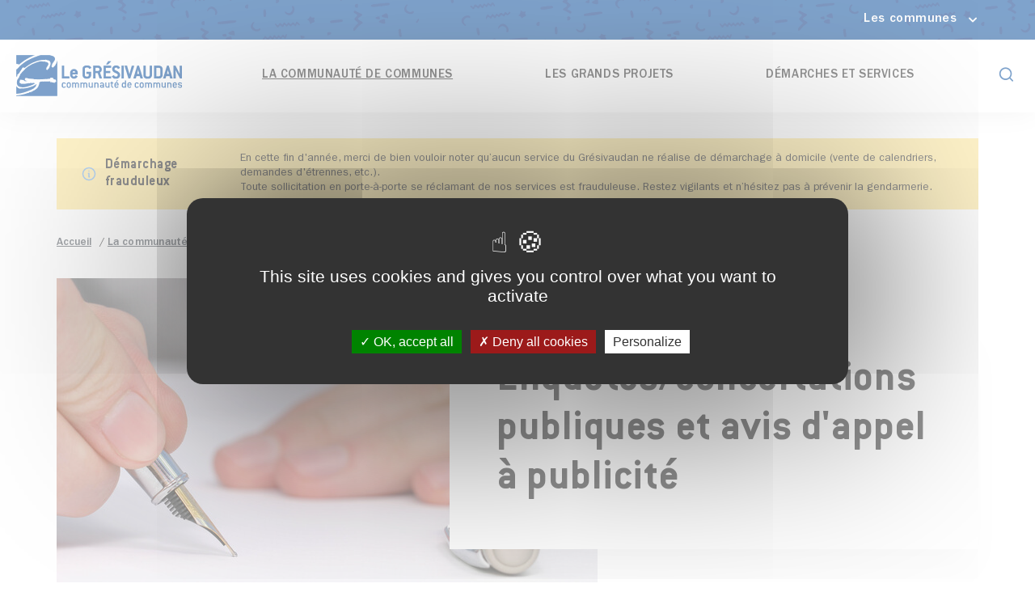

--- FILE ---
content_type: text/html; charset=utf-8
request_url: https://www.le-gresivaudan.fr/485-consultations-publiques.htm?list=PLSBGBHCpR6NQCdyDpUXLcv76FHugQrZed&chaine=UCh2DYAcMTvPZKffMzSrx2Zw
body_size: 17822
content:
<!DOCTYPE html>
<html lang="fr">
<head>
        <meta http-equiv="X-UA-Compatible" content="IE=edge">
    <meta charset="UTF-8">
    <title>Enquêtes/concertations publiques et avis d&#039;appel à publicité - Le Grésivaudan</title>
    <meta name="Description" content="">
    <meta name="author" content="Le Grésivaudan">
    <script>
        const SERVER_ROOT = '/';
        const SIT_IMAGE = '/images/GBI_GRESI/';
        const cms_lang = 'fr';
        let datepickerFR;
    </script>
<link rel="stylesheet" href="/uploads/Style/SIT_GRESIVAUDAN_include_css_GAB_GRESI_default.css?time=1761226934" media="screen, print">
<link rel="stylesheet" href="/include/css/GAB_GRESI/print.css" media="print">
<link rel="stylesheet" href="/include/js/jquery/ui/jquery-ui.min.css" media="screen">
<link rel="stylesheet" href="/include/js/jquery/colorbox/colorbox.css" media="screen">
<link rel="stylesheet" href="/include/js/jquery/fancybox/dist/jquery.fancybox.min.css" media="screen">
<script src="/include/js/tarteaucitron.js/tarteaucitron.js" ></script>
<script src="/include/js/jquery/jquery.min.js" ></script>
<script src="/include/js/jquery/ui/jquery-ui.min.js" ></script>
<script src="/include/js/jquery/ui/i18n/datepicker-fr.js" ></script>
<script src="/include/js/jquery/colorbox/jquery.colorbox-min.js" ></script>
<script src="/include/js/jquery/colorbox/i18n/jquery.colorbox-fr.js" ></script>
<script src="/include/js/core.js.php" ></script>
<script src="/include/flashplayer/jwplayer/jwplayer.js" ></script>
<script src="/include/js/audiodescription.js" ></script>
<script src="/include/js/components/back-to-top.js" defer="defer"></script>
<script src="/include/js/jquery/cookie/jquery.cookie.js" ></script>
<script src="/include/js/jquery/fancybox/dist/jquery.fancybox.min.js" ></script>
<script src="/include/js/skiplinks.js" defer="defer"></script>
<script src="/include/js/menu_haut.js" defer="defer"></script>
<script src="/include/js/alerte/alerte.js" ></script>
<script>
dataLayer = [{
	'ID_PAGE' : '485',
	'LEVEL1' : 'La communauté de communes',
	'LEVEL2' : 'Institution',
	'TYPE' : 'page',
	'IDTF' : '485',
	'LABEL' : 'Enquêtes/concertations publiques et avis d\'appel à publicité'
}];
</script>
<meta property="og:title" content="Enquêtes/concertations publiques et avis d&#039;appel à publicité">
<meta property="og:url" content="https://www.le-gresivaudan.fr/485-consultations-publiques.htm">
<meta property="og:image" content="https://www.le-gresivaudan.fr/uploads/Image/8b/4574_594_page-enquetes-publiques.jpeg">
<link rel="apple-touch-icon" sizes="180x180" href="/include/css/GAB_GRESI/img/favicons/apple-touch-icon.png">
<link rel="icon" type="image/png" sizes="32x32" href="/include/css/GAB_GRESI/img/favicons/favicon-32x32.png">
<link rel="icon" type="image/png" sizes="16x16" href="/include/css/GAB_GRESI/img/favicons/favicon-16x16.png">
<link rel="manifest" href="/include/css/GAB_GRESI/img/favicons/site.webmanifest">
<link rel="mask-icon" href="/include/css/GAB_GRESI/img/favicons/safari-pinned-tab.svg" color="#5bbad5">
<link rel="shortcut icon" href="/include/css/GAB_GRESI/img/favicons/favicon.ico">
<meta name="msapplication-TileColor" content="#2b5797">
<meta name="msapplication-config" content="/include/css/GAB_GRESI/img/favicons/browserconfig.xml">
<meta name="theme-color" content="#ffffff">
<meta name="viewport" content="width=device-width, initial-scale=1">
<link rel="preload" href="/include/css/GAB_GRESI/fonts/web/ITCFranklinGothicStd-Book.woff2" as="font" type="font/woff2" crossorigin />
<link rel="preload" href="/include/css/GAB_GRESI/fonts/web/ITCFranklinGothicStd-Med.woff2" as="font" type="font/woff2" crossorigin />
<link rel="preload" href="/include/css/GAB_GRESI/fonts/web/ConduitITC.woff2" as="font" type="font/woff2" crossorigin />
<link rel="preload" href="/include/css/GAB_GRESI/fonts/web/ConduitITC-Medium.woff2" as="font" type="font/woff2" crossorigin />
<link rel="preload" href="/include/css/GAB_GRESI/fonts/web/ConduitITC-MediumItalic.woff2" as="font" type="font/woff2" crossorigin />
<link rel="preload" href="/include/css/GAB_GRESI/fonts/web/ConduitITC-Bold.woff2" as="font" type="font/woff2" crossorigin />
<link rel="preload" href="/include/css/GAB_GRESI/fonts/web/ConduitITC-Light.woff2" as="font" type="font/woff2" crossorigin />
<link rel="preload" href="/include/css/GAB_GRESI/fonts/web/icomoon.woff2" as="font" type="font/woff2" crossorigin />
<script>(tarteaucitron.job = tarteaucitron.job || []).push('calameo');
tarteaucitron.user.domainHost='matomo.eolas-services.com';
tarteaucitron.user.matomoTagManagerId='HObo0tYP';
(tarteaucitron.job = tarteaucitron.job || []).push('matomotagmanager');
(tarteaucitron.job = tarteaucitron.job || []).push('youtube');

tarteaucitron.init({
    "privacyUrl": "", /* Privacy policy url */
    "hashtag": "#tarteaucitron", /* Open the panel with this hashtag */
    "cookieName": "tarteaucitron", /* Cookie name */
    "orientation": "middle", /* Banner position (top - bottom) */
    "showAlertSmall": false, /* Show the small banner on bottom right */
    "cookieslist": false, /* Show the cookie list */
    "showIcon": true, /* Show cookie icon to manage cookies */
    
    "iconPosition": "BottomLeft", /* Position of the icon between BottomRight, BottomLeft, TopRight and TopLeft */
    "adblocker": false, /* Show a Warning if an adblocker is detected */
    "DenyAllCta" : true, /* Show the accept all button when highPrivacy on */
    "AcceptAllCta" : true, /* Show the accept all button when highPrivacy on */
    "highPrivacy": true, /* Disable auto consent */
    "handleBrowserDNTRequest": false, /* If Do Not Track == 1, disallow all */
    "removeCredit": false, /* Remove credit link */
    "moreInfoLink": true, /* Show more info link */
    "useExternalCss": false, /* If false, the tarteaucitron.css file will be loaded */
    "useExternalJs": false,
    "bodyPosition": "top", /* Position of TAC HTML code (accessibilité) */
    //"cookieDomain": ".my-multisite-domaine.fr", /* Shared cookie for multisite */
    "readmoreLink": "", /* Change the default readmore link */
    "mandatory": true, /* Show a message about mandatory cookies */
    "closePopup": false, /* Affiche un lien de fermeture de la bannière sans validation du choix */
    "groupServices": false /* Permettre le consentement par groupe de service */
});
        </script>
<script type="application/ld+json">
[{"@context":"https://schema.org","@type":"BreadcrumbList","itemListElement":[{"@type":"ListItem","position":1,"name":"Accueil","item":"https://www.le-gresivaudan.fr/"},{"@type":"ListItem","position":2,"name":"La communauté de communes","item":"https://www.le-gresivaudan.fr/2-la-communaute-de-communes.htm"},{"@type":"ListItem","position":3,"name":"Institution","item":"https://www.le-gresivaudan.fr/18-institution.htm"},{"@type":"ListItem","position":4,"name":"Enquêtes/concertations publiques et avis d'appel à publicité","item":"https://www.le-gresivaudan.fr/485-consultations-publiques.htm"}]}]
</script>
</head>
<body class="interne">

<div id="document" class=" has-no-columns">
<!--//region Description-->

<nav id="skiplinks" class="c-skiplinks js-skiplinks" aria-label="Accès rapide" role="navigation">
    <p class="c-skiplinks__label">Aller vers:</p>
    <ul class="c-skiplinks__list">
        <li class="c-skiplinks__item">
            <a class="c-skiplinks__link c-skiplinks__link--JS trigger-click" href="#menu">Menu</a>
        </li>
        <li class="c-skiplinks__item">
            <a class="c-skiplinks__link c-skiplinks__link--JS trigger-click" href="#contenu">Contenu</a>
        </li>
                    <li class="c-skiplinks__item">
                <a class="c-skiplinks__link c-skiplinks__link--JS trigger-click" href="#btnRecherche">Recherche</a>
            </li>
            </ul>
</nav>

        <div id="bandeauCommunes" class="bandeauCommunes u-hidden@print">
            <div class="bandeauCommunes__wrapper">
                

                                    <button class="aria-toggle bandeauCommunes__button" aria-controls="listeCommunes"
                            aria-expanded="false">
                        <span>Les communes</span>
                        <i class="icon-chevron" aria-hidden="true"></i>
                    </button>
                    <div id="listeCommunes" class="bandeauCommunes__list-wrapper">
                        <ul class="bandeauCommunes__list">
                                                            <li>
                                    <a href="http://www.allevard.fr/" class="external">
                                        <span>Allevard-les-Bains</span>
                                    </a>
                                </li>
                                                            <li>
                                    <a href="https://mairie-barraux.fr/" class="external">
                                        <span>Barraux</span>
                                    </a>
                                </li>
                                                            <li>
                                    <a href="https://www.bernin.fr/" class="external">
                                        <span>Bernin</span>
                                    </a>
                                </li>
                                                            <li>
                                    <a href="https://mairie-biviers.fr/fr/" class="external">
                                        <span>Biviers</span>
                                    </a>
                                </li>
                                                            <li>
                                    <a href="http://www.mairiechamrousse.com/" class="external">
                                        <span>Chamrousse</span>
                                    </a>
                                </li>
                                                            <li>
                                    <a href="https://www.chapareillan.fr/" class="external">
                                        <span>Chapareillan</span>
                                    </a>
                                </li>
                                                            <li>
                                    <a href="https://www.cretsenbelledonne.fr" class="external">
                                        <span>Crêts en Belledonne</span>
                                    </a>
                                </li>
                                                            <li>
                                    <a href="https://www.crolles.fr/" class="external">
                                        <span>Crolles</span>
                                    </a>
                                </li>
                                                            <li>
                                    <a href="https://villedefroges.fr" class="external">
                                        <span>Froges</span>
                                    </a>
                                </li>
                                                            <li>
                                    <a href="https://www.goncelin.fr" class="external">
                                        <span>Goncelin</span>
                                    </a>
                                </li>
                                                            <li>
                                    <a href="https://lannuaire.service-public.fr/auvergne-rhone-alpes/isere/08ced620-e1fa-40aa-9da2-e3bcee7265eb" class="external">
                                        <span>Hurtières</span>
                                    </a>
                                </li>
                                                            <li>
                                    <a href="http://www.mairie-la-buissiere.fr/" class="external">
                                        <span>La Buissière</span>
                                    </a>
                                </li>
                                                            <li>
                                    <a href="https://lachapelledubard.wordpress.com/" class="external">
                                        <span>La Chapelle-du-Bard</span>
                                    </a>
                                </li>
                                                            <li>
                                    <a href="https://www.mairiedelacombedelancey.fr" class="external">
                                        <span>La Combe-de-Lancey</span>
                                    </a>
                                </li>
                                                            <li>
                                    <a href="https://www.laflachere.fr" class="external">
                                        <span>La Flachère</span>
                                    </a>
                                </li>
                                                            <li>
                                    <a href="https://mairie-lapierre.fr" class="external">
                                        <span>La Pierre</span>
                                    </a>
                                </li>
                                                            <li>
                                    <a href="https://mairie-laterrasse.fr" class="external">
                                        <span>La Terrasse</span>
                                    </a>
                                </li>
                                                            <li>
                                    <a href="https://laval-en-belledonne.fr" class="external">
                                        <span>Laval-en-Belledonne</span>
                                    </a>
                                </li>
                                                            <li>
                                    <a href="http://www.lechamppresfroges.fr/" class="external">
                                        <span>Le Champ-près-Froges</span>
                                    </a>
                                </li>
                                                            <li>
                                    <a href="https://www.ville-le-cheylas.fr" class="external">
                                        <span>Le Cheylas</span>
                                    </a>
                                </li>
                                                            <li>
                                    <a href="http://www.lehautbreda.fr" class="external">
                                        <span>Le Haut-Bréda</span>
                                    </a>
                                </li>
                                                            <li>
                                    <a href="https://lemoutaret.fr" class="external">
                                        <span>Le Moutaret</span>
                                    </a>
                                </li>
                                                            <li>
                                    <a href="http://www.letouvet.com" class="external">
                                        <span>Le Touvet</span>
                                    </a>
                                </li>
                                                            <li>
                                    <a href="https://www.ville-leversoud.fr" class="external">
                                        <span>Le Versoud</span>
                                    </a>
                                </li>
                                                            <li>
                                    <a href="https://www.lesadrets.fr" class="external">
                                        <span>Les Adrets-en-Belledonne</span>
                                    </a>
                                </li>
                                                            <li>
                                    <a href="https://lumbin.fr" class="external">
                                        <span>Lumbin</span>
                                    </a>
                                </li>
                                                            <li>
                                    <a href="https://www.montbonnot.fr" class="external">
                                        <span>Montbonnot-Saint-Martin</span>
                                    </a>
                                </li>
                                                            <li>
                                    <a href="https://www.petites-roches.org" class="external">
                                        <span>Plateau-des-Petites-Roches</span>
                                    </a>
                                </li>
                                                            <li>
                                    <a href="https://pontcharra.fr" class="external">
                                        <span>Pontcharra</span>
                                    </a>
                                </li>
                                                            <li>
                                    <a href="https://www.revel-belledonne.com/" class="external">
                                        <span>Revel</span>
                                    </a>
                                </li>
                                                            <li>
                                    <a href="http://www.saint-ismier.fr" class="external">
                                        <span>Saint-Ismier</span>
                                    </a>
                                </li>
                                                            <li>
                                    <a href="https://saintjeanlevieux.fr" class="external">
                                        <span>Saint-Jean-le-Vieux</span>
                                    </a>
                                </li>
                                                            <li>
                                    <a href="http://mairie.saintmartinduriage.fr" class="external">
                                        <span>Saint-Martin-d&#039;Uriage</span>
                                    </a>
                                </li>
                                                            <li>
                                    <a href="http://www.stmaximin38.fr" class="external">
                                        <span>Saint-Maximin</span>
                                    </a>
                                </li>
                                                            <li>
                                    <a href="http://saint-mury-monteymond.fr" class="external">
                                        <span>Saint-Mury-Monteymond</span>
                                    </a>
                                </li>
                                                            <li>
                                    <a href="https://www.saint-nazaire-les-eymes.fr" class="external">
                                        <span>Saint-Nazaire-les-Eymes</span>
                                    </a>
                                </li>
                                                            <li>
                                    <a href="https://lannuaire.service-public.fr/auvergne-rhone-alpes/isere/4dfc4454-96be-4e4b-b207-71b356c8275c" class="external">
                                        <span>Saint-Vincent-de-Mercuze</span>
                                    </a>
                                </li>
                                                            <li>
                                    <a href="https://www.sainte-agnes.fr" class="external">
                                        <span>Sainte-Agnès</span>
                                    </a>
                                </li>
                                                            <li>
                                    <a href="https://www.saintemariedalloix.fr" class="external">
                                        <span>Sainte-Marie-d&#039;Alloix</span>
                                    </a>
                                </li>
                                                            <li>
                                    <a href="https://www.sainte-marie-du-mont.fr/" class="external">
                                        <span>Sainte-Marie-du-Mont</span>
                                    </a>
                                </li>
                                                            <li>
                                    <a href="https://www.tencin.fr" class="external">
                                        <span>Tencin</span>
                                    </a>
                                </li>
                                                            <li>
                                    <a href="https://theys.fr" class="external">
                                        <span>Theys</span>
                                    </a>
                                </li>
                                                            <li>
                                    <a href="http://www.villard-bonnot.fr" class="external">
                                        <span>Villard-Bonnot</span>
                                    </a>
                                </li>
                                                    </ul>
                    </div>
                            </div>
        </div>
    
    <header id="bandeauHaut" class="bandeauHaut u-hidden@print" role="banner">
        <div class="innerCenter">
                            <div id="logo" class="logo">
                                            <a href="/">
                            <img alt="Accueil - Le Grésivaudan"
                                 src="/uploads/Image/63/SIT_GRESIVAUDAN_548_Logo-bleu.png">
                        </a>
                                    </div>
            
            <button type="button" class="aria-toggle btnMenuMobile" id="btnMenuMobile" aria-controls="menu"
                    aria-expanded="false">
                <span class="visuallyhidden">Menu</span>
                <span class="bourgerStick"></span>
            </button>

            <nav id="menu" class="menu" role="navigation" aria-label="Menu principal">
                <!--Niveaux-1-->
                <ul class="niv-1">
                                            
                                                <li class="niv-1__item selected has-submenu">
                            <button  id="nav1_2" aria-controls="sousMenu_2" aria-expanded="false"class="niv-1__item-link withChild aria-toggle">
                                La communauté de communes                            </button>
                        
                                                            <div class="sousMenu" id="sousMenu_2"
                                     aria-labelledby="nav1_2">
                                    <div class="innerCenter">
                                        <button type="button" class="sousMenuFermer  icon-close aria-close"
                                                aria-controls="nav1_2">
                                            <span class="visuallyhidden">Fermer le menu</span>
                                        </button>
                                        <!--Niveaux-2-->
                                        <ul class="niv-2">
                                            
                                                <li class="niv-2__item  has-submenu">
                                                    <a class="niv-2__item-link  aria-toggle " href="/17-nos-competences.htm" class="withChild"                                                       aria-controls="sousMenu_17"
                                                       id="nav2_17">
                                                        Nos compétences                                                    </a>
                                                                                                            <!--Niveaux-3-->
                                                        <ul class="niv-3" id="sousMenu_17"
                                                            aria-labelledby="nav2_17">
                                                            
                                                                <li class="niv-3__item js-niv-3__item ">
                                                                    <a class="niv-3__item-link " href="/220-politique-agricole-et-alimentaire.htm"                                                                       aria-expanded="false"
                                                                       aria-controls="sousMenu_220"
                                                                       id="nav2_220">
                                                                        Agriculture et alimentation                                                                    </a>

                                                                    
                                                                </li>
                                                            
                                                                <li class="niv-3__item js-niv-3__item ">
                                                                    <a class="niv-3__item-link " href="/1905-autonomie-sante-et-solidarite.htm"                                                                       aria-expanded="false"
                                                                       aria-controls="sousMenu_1905"
                                                                       id="nav2_1905">
                                                                        Autonomie, Santé et Solidarité                                                                    </a>

                                                                    
                                                                </li>
                                                            
                                                                <li class="niv-3__item js-niv-3__item ">
                                                                    <a class="niv-3__item-link " href="/1923-commerce-artisanat-et-entreprises-de-services.htm"                                                                       aria-expanded="false"
                                                                       aria-controls="sousMenu_1923"
                                                                       id="nav2_1923">
                                                                        Commerce, artisanat et entreprises de services                                                                    </a>

                                                                    
                                                                </li>
                                                            
                                                                <li class="niv-3__item js-niv-3__item ">
                                                                    <a class="niv-3__item-link " href="/1902-culture-et-patrimoine.htm"                                                                       aria-expanded="false"
                                                                       aria-controls="sousMenu_1902"
                                                                       id="nav2_1902">
                                                                        Culture et patrimoine                                                                    </a>

                                                                    
                                                                </li>
                                                            
                                                                <li class="niv-3__item js-niv-3__item ">
                                                                    <a class="niv-3__item-link " href="/19-dechets.htm"                                                                       aria-expanded="false"
                                                                       aria-controls="sousMenu_19"
                                                                       id="nav2_19">
                                                                        Déchets et économie circulaire                                                                    </a>

                                                                    
                                                                </li>
                                                            
                                                                <li class="niv-3__item js-niv-3__item ">
                                                                    <a class="niv-3__item-link " href="/22-eau-et-assainissement.htm"                                                                       aria-expanded="false"
                                                                       aria-controls="sousMenu_22"
                                                                       id="nav2_22">
                                                                        Eau et assainissement                                                                    </a>

                                                                    
                                                                </li>
                                                            
                                                                <li class="niv-3__item js-niv-3__item ">
                                                                    <a class="niv-3__item-link " href="/292-economie-et-industrie.htm"                                                                       aria-expanded="false"
                                                                       aria-controls="sousMenu_292"
                                                                       id="nav2_292">
                                                                        Economie et industrie                                                                    </a>

                                                                    
                                                                </li>
                                                            
                                                                <li class="niv-3__item js-niv-3__item ">
                                                                    <a class="niv-3__item-link " href="/21-enfance-jeunesse-parentalite.htm"                                                                       aria-expanded="false"
                                                                       aria-controls="sousMenu_21"
                                                                       id="nav2_21">
                                                                        Enfance, jeunesse, parentalité                                                                    </a>

                                                                    
                                                                </li>
                                                            
                                                                <li class="niv-3__item js-niv-3__item ">
                                                                    <a class="niv-3__item-link " href="/1909-environnement-energie-et-innovation.htm"                                                                       aria-expanded="false"
                                                                       aria-controls="sousMenu_1909"
                                                                       id="nav2_1909">
                                                                        Environnement, énergie et innovation                                                                    </a>

                                                                    
                                                                </li>
                                                            
                                                                <li class="niv-3__item js-niv-3__item ">
                                                                    <a class="niv-3__item-link " href="/247-forets.htm"                                                                       aria-expanded="false"
                                                                       aria-controls="sousMenu_247"
                                                                       id="nav2_247">
                                                                        Forêts                                                                    </a>

                                                                    
                                                                </li>
                                                            
                                                                <li class="niv-3__item js-niv-3__item ">
                                                                    <a class="niv-3__item-link " href="/1906-formation-emploi-et-insertion.htm"                                                                       aria-expanded="false"
                                                                       aria-controls="sousMenu_1906"
                                                                       id="nav2_1906">
                                                                        Formation, Emploi et Insertion                                                                    </a>

                                                                    
                                                                </li>
                                                            
                                                                <li class="niv-3__item js-niv-3__item ">
                                                                    <a class="niv-3__item-link " href="/1908-habitat.htm"                                                                       aria-expanded="false"
                                                                       aria-controls="sousMenu_1908"
                                                                       id="nav2_1908">
                                                                        Habitat                                                                    </a>

                                                                    
                                                                </li>
                                                            
                                                                <li class="niv-3__item js-niv-3__item ">
                                                                    <a class="niv-3__item-link " href="/193-mobilites.htm"                                                                       aria-expanded="false"
                                                                       aria-controls="sousMenu_193"
                                                                       id="nav2_193">
                                                                        Mobilités                                                                    </a>

                                                                    
                                                                </li>
                                                            
                                                                <li class="niv-3__item js-niv-3__item ">
                                                                    <a class="niv-3__item-link " href="/1742-montagne-et-stations.htm"                                                                       aria-expanded="false"
                                                                       aria-controls="sousMenu_1742"
                                                                       id="nav2_1742">
                                                                        Montagne et Stations                                                                    </a>

                                                                    
                                                                </li>
                                                            
                                                                <li class="niv-3__item js-niv-3__item ">
                                                                    <a class="niv-3__item-link " href="/1857-solidarites-territoriales.htm"                                                                       aria-expanded="false"
                                                                       aria-controls="sousMenu_1857"
                                                                       id="nav2_1857">
                                                                        Solidarités territoriales                                                                    </a>

                                                                    
                                                                </li>
                                                            
                                                                <li class="niv-3__item js-niv-3__item ">
                                                                    <a class="niv-3__item-link " href="/30-tourisme.htm"                                                                       aria-expanded="false"
                                                                       aria-controls="sousMenu_30"
                                                                       id="nav2_30">
                                                                        Tourisme et attractivité                                                                    </a>

                                                                    
                                                                </li>
                                                            
                                                                <li class="niv-3__item js-niv-3__item ">
                                                                    <a class="niv-3__item-link " href="/147-sports-et-equipements.htm"                                                                       aria-expanded="false"
                                                                       aria-controls="sousMenu_147"
                                                                       id="nav2_147">
                                                                        Sports et Loisirs                                                                    </a>

                                                                    
                                                                </li>
                                                                                                                    </ul>
                                                    
                                                </li>
                                            
                                                <li class="niv-2__item selected  has-submenu">
                                                    <a class="niv-2__item-link  aria-toggle " href="/18-institution.htm" class="withChild"                                                       aria-controls="sousMenu_18"
                                                       id="nav2_18">
                                                        Institution                                                    </a>
                                                                                                            <!--Niveaux-3-->
                                                        <ul class="niv-3" id="sousMenu_18"
                                                            aria-labelledby="nav2_18">
                                                            
                                                                <li class="niv-3__item js-niv-3__item ">
                                                                    <a class="niv-3__item-link " href="/32-conseil-communautaire.htm"                                                                       aria-expanded="false"
                                                                       aria-controls="sousMenu_32"
                                                                       id="nav2_32">
                                                                        Instances communautaires                                                                    </a>

                                                                    
                                                                </li>
                                                            
                                                                <li class="niv-3__item js-niv-3__item ">
                                                                    <a class="niv-3__item-link " href="/67-les-elus.htm"                                                                       aria-expanded="false"
                                                                       aria-controls="sousMenu_67"
                                                                       id="nav2_67">
                                                                        Les élus communautaires                                                                    </a>

                                                                    
                                                                </li>
                                                            
                                                                <li class="niv-3__item js-niv-3__item ">
                                                                    <a class="niv-3__item-link " href="/103-conseil-de-developpement.htm"                                                                       aria-expanded="false"
                                                                       aria-controls="sousMenu_103"
                                                                       id="nav2_103">
                                                                        Conseil de développement                                                                    </a>

                                                                    
                                                                </li>
                                                            
                                                                <li class="niv-3__item js-niv-3__item  has-submenu">
                                                                    <a class="niv-3__item-link  aria-toggle" href="/2335-securite.htm"                                                                       aria-expanded="false"
                                                                       aria-controls="sousMenu_2335"
                                                                       id="nav2_2335">
                                                                        Sécurité                                                                    </a>

                                                                                                                                            <!--Niveaux-4-->
                                                                        <ul class="niv-4"
                                                                            id="sousMenu_2335"
                                                                            aria-labelledby="nav2_2335">

                                                                                                                                                            <li class="niv-4__item js-niv-4__item">
                                                                                    <a class="niv-4__item-link" href="/31-conseil-intercommunal-de-prevention-de-la-delinquance.htm">Conseil Intercommunal de Sécurité et Prévention de la Délinquance</a>
                                                                                </li>
                                                                                                                                                            <li class="niv-4__item js-niv-4__item">
                                                                                    <a class="niv-4__item-link" href="/2341-centre-de-supervision-urbain.htm">Centre de Supervision Urbain</a>
                                                                                </li>
                                                                                                                                                    </ul>

                                                                    
                                                                </li>
                                                            
                                                                <li class="niv-3__item js-niv-3__item  has-submenu">
                                                                    <a class="niv-3__item-link  aria-toggle" href="/33-actes-administratifs.htm"                                                                       aria-expanded="false"
                                                                       aria-controls="sousMenu_33"
                                                                       id="nav2_33">
                                                                        Actes administratifs                                                                    </a>

                                                                                                                                            <!--Niveaux-4-->
                                                                        <ul class="niv-4"
                                                                            id="sousMenu_33"
                                                                            aria-labelledby="nav2_33">

                                                                                                                                                            <li class="niv-4__item js-niv-4__item">
                                                                                    <a class="niv-4__item-link" href="/34-deliberations.htm">Délibérations</a>
                                                                                </li>
                                                                                                                                                            <li class="niv-4__item js-niv-4__item">
                                                                                    <a class="niv-4__item-link" href="/35-arretes.htm">Arrêtés</a>
                                                                                </li>
                                                                                                                                                            <li class="niv-4__item js-niv-4__item">
                                                                                    <a class="niv-4__item-link" href="/36-decisions-reglementaires.htm">Décisions</a>
                                                                                </li>
                                                                                                                                                    </ul>

                                                                    
                                                                </li>
                                                            
                                                                <li class="niv-3__item js-niv-3__item ">
                                                                    <a class="niv-3__item-link " href="/37-budget.htm"                                                                       aria-expanded="false"
                                                                       aria-controls="sousMenu_37"
                                                                       id="nav2_37">
                                                                        Budget                                                                    </a>

                                                                    
                                                                </li>
                                                            
                                                                <li class="niv-3__item js-niv-3__item ">
                                                                    <a class="niv-3__item-link " href="/38-organigramme.htm"                                                                       aria-expanded="false"
                                                                       aria-controls="sousMenu_38"
                                                                       id="nav2_38">
                                                                        Organigramme des services                                                                    </a>

                                                                    
                                                                </li>
                                                            
                                                                <li class="niv-3__item js-niv-3__item ">
                                                                    <a class="niv-3__item-link " href="/39-rapports-et-publications.htm"                                                                       aria-expanded="false"
                                                                       aria-controls="sousMenu_39"
                                                                       id="nav2_39">
                                                                        Rapports et publications                                                                    </a>

                                                                    
                                                                </li>
                                                            
                                                                <li class="niv-3__item js-niv-3__item ">
                                                                    <a class="niv-3__item-link " href="/744-marches-publics.htm"                                                                       aria-expanded="false"
                                                                       aria-controls="sousMenu_744"
                                                                       id="nav2_744">
                                                                        Marchés publics                                                                    </a>

                                                                    
                                                                </li>
                                                            
                                                                <li class="niv-3__item js-niv-3__item selected ">
                                                                    <a class="niv-3__item-link " href="/485-consultations-publiques.htm" title="Enquêtes/concertations publiques et avis d&#039;appel à publicité (page courante)"                                                                       aria-expanded="false"
                                                                       aria-controls="sousMenu_485"
                                                                       id="nav2_485">
                                                                        Enquêtes/concertations publiques et avis d&#039;appel à publicité                                                                    </a>

                                                                    
                                                                </li>
                                                            
                                                                <li class="niv-3__item js-niv-3__item  has-submenu">
                                                                    <a class="niv-3__item-link  aria-toggle" href="/225-suivez-nous.htm"                                                                       aria-expanded="false"
                                                                       aria-controls="sousMenu_225"
                                                                       id="nav2_225">
                                                                        Suivez-nous                                                                    </a>

                                                                                                                                            <!--Niveaux-4-->
                                                                        <ul class="niv-4"
                                                                            id="sousMenu_225"
                                                                            aria-labelledby="nav2_225">

                                                                                                                                                            <li class="niv-4__item js-niv-4__item">
                                                                                    <a class="niv-4__item-link" href="https://www.facebook.com/legresivaudan/" class="external">Facebook</a>
                                                                                </li>
                                                                                                                                                            <li class="niv-4__item js-niv-4__item">
                                                                                    <a class="niv-4__item-link" href="https://www.linkedin.com/company/legresivaudan/" class="external">Linkedin</a>
                                                                                </li>
                                                                                                                                                            <li class="niv-4__item js-niv-4__item">
                                                                                    <a class="niv-4__item-link" href="https://www.youtube.com/@legresivaudan_cc/videos" class="external">Youtube</a>
                                                                                </li>
                                                                                                                                                            <li class="niv-4__item js-niv-4__item">
                                                                                    <a class="niv-4__item-link" href="https://www.instagram.com/legresivaudan/" class="external">Instagram</a>
                                                                                </li>
                                                                                                                                                    </ul>

                                                                    
                                                                </li>
                                                                                                                    </ul>
                                                    
                                                </li>
                                            
                                                <li class="niv-2__item  has-submenu">
                                                    <a class="niv-2__item-link  aria-toggle " href="/384-le-territoire.htm" class="withChild"                                                       aria-controls="sousMenu_384"
                                                       id="nav2_384">
                                                        Le territoire                                                    </a>
                                                                                                            <!--Niveaux-3-->
                                                        <ul class="niv-3" id="sousMenu_384"
                                                            aria-labelledby="nav2_384">
                                                            
                                                                <li class="niv-3__item js-niv-3__item ">
                                                                    <a class="niv-3__item-link " href="/1733-le-projet-de-territoire.htm"                                                                       aria-expanded="false"
                                                                       aria-controls="sousMenu_1733"
                                                                       id="nav2_1733">
                                                                        Le Projet de Territoire                                                                    </a>

                                                                    
                                                                </li>
                                                                                                                    </ul>
                                                    
                                                </li>
                                                                                    </ul>
                                    </div>
                                </div>
                                                    </li>
                                            
                                                <li class="niv-1__item has-submenu">
                            <button  id="nav1_3" aria-controls="sousMenu_3" aria-expanded="false"class="niv-1__item-link withChild aria-toggle">
                                Les grands projets                            </button>
                        
                                                            <div class="sousMenu" id="sousMenu_3"
                                     aria-labelledby="nav1_3">
                                    <div class="innerCenter">
                                        <button type="button" class="sousMenuFermer  icon-close aria-close"
                                                aria-controls="nav1_3">
                                            <span class="visuallyhidden">Fermer le menu</span>
                                        </button>
                                        <!--Niveaux-2-->
                                        <ul class="niv-2">
                                            
                                                <li class="niv-2__item ">
                                                    <a class="niv-2__item-link " href="/2429-bientot-une-voie-reservee-aux-transports-en-commun-entre-bernin-et-montbonnot-saint-martin.htm" title="VRTC sur l&#039;A41 Sud"                                                       aria-controls="sousMenu_2429"
                                                       id="nav2_2429">
                                                        Bientôt une voie réservée aux transports en commun entre Bernin et Montbonnot-Saint-Martin                                                    </a>
                                                    
                                                </li>
                                            
                                                <li class="niv-2__item ">
                                                    <a class="niv-2__item-link " href="/2427-pem-goncelin.htm"                                                       aria-controls="sousMenu_2427"
                                                       id="nav2_2427">
                                                        PEM de Goncelin                                                    </a>
                                                    
                                                </li>
                                            
                                                <li class="niv-2__item ">
                                                    <a class="niv-2__item-link " href="/2405-projet-culturel-de-territoire.htm"                                                       aria-controls="sousMenu_2405"
                                                       id="nav2_2405">
                                                        Projet culturel de territoire                                                     </a>
                                                    
                                                </li>
                                            
                                                <li class="niv-2__item ">
                                                    <a class="niv-2__item-link " href="/2386-unite-d-incineration-et-de-valorisation-energetique-iuve-a-athanor.htm"                                                       aria-controls="sousMenu_2386"
                                                       id="nav2_2386">
                                                        Une nouvelle unité d&#039;incinération sur le site d&#039;Athanor                                                    </a>
                                                    
                                                </li>
                                            
                                                <li class="niv-2__item ">
                                                    <a class="niv-2__item-link " href="/1475-qualite-de-l-eau.htm"                                                       aria-controls="sousMenu_1475"
                                                       id="nav2_1475">
                                                        Des investissements pour la qualité de l&#039;eau                                                     </a>
                                                    
                                                </li>
                                            
                                                <li class="niv-2__item ">
                                                    <a class="niv-2__item-link " href="/293-imaginons-la-dechetterie-du-futur-crolles.htm"                                                       aria-controls="sousMenu_293"
                                                       id="nav2_293">
                                                        Déchetterie du futur                                                     </a>
                                                    
                                                </li>
                                            
                                                <li class="niv-2__item ">
                                                    <a class="niv-2__item-link " href="/1741-bilan-de-la-concertation-pole-d-echange-multimodal-de-brignoud.htm"                                                       aria-controls="sousMenu_1741"
                                                       id="nav2_1741">
                                                        PEM de Brignoud                                                    </a>
                                                    
                                                </li>
                                            
                                                <li class="niv-2__item ">
                                                    <a class="niv-2__item-link " href="/1515-travaux-de-renovation-thermique-de-l-ehpad-belle-vallee.htm"                                                       aria-controls="sousMenu_1515"
                                                       id="nav2_1515">
                                                        Travaux à l&#039;EHPAD Belle Vallée                                                    </a>
                                                    
                                                </li>
                                            
                                                <li class="niv-2__item ">
                                                    <a class="niv-2__item-link " href="/1599-maison-de-l-emploi-et-de-la-formation-a-crolles.htm"                                                       aria-controls="sousMenu_1599"
                                                       id="nav2_1599">
                                                        Maison Intercommunale Emploi-Formation à Crolles                                                    </a>
                                                    
                                                </li>
                                            
                                                <li class="niv-2__item ">
                                                    <a class="niv-2__item-link " href="/506-service-express-regional-metropolitain.htm"                                                       aria-controls="sousMenu_506"
                                                       id="nav2_506">
                                                        Service Express Régional Métropolitain                                                    </a>
                                                    
                                                </li>
                                            
                                                <li class="niv-2__item ">
                                                    <a class="niv-2__item-link " href="/218-programme-local-de-l-habitat-plh.htm"                                                       aria-controls="sousMenu_1516"
                                                       id="nav2_1516">
                                                        Programme Local de l&#039;Habitat (PLH)                                                    </a>
                                                    
                                                </li>
                                            
                                                <li class="niv-2__item ">
                                                    <a class="niv-2__item-link " href="/266-plan-climat-air-energie-territorial.htm"                                                       aria-controls="sousMenu_266"
                                                       id="nav2_266">
                                                        Plan Climat Air Énergie Territorial  (PCAET)                                                    </a>
                                                    
                                                </li>
                                            
                                                <li class="niv-2__item ">
                                                    <a class="niv-2__item-link " href="/697-pole-d-echanges-multimodal-de-la-batie.htm"                                                       aria-controls="sousMenu_697"
                                                       id="nav2_697">
                                                        PEM de La Bâtie                                                    </a>
                                                    
                                                </li>
                                            
                                                <li class="niv-2__item ">
                                                    <a class="niv-2__item-link " href="/1442-renovation-energetique-de-l-atelier-numerique-andre-emery.htm"                                                       aria-controls="sousMenu_1442"
                                                       id="nav2_1442">
                                                        Rénovation énergétique de l&#039;atelier numérique André-Emery                                                    </a>
                                                    
                                                </li>
                                            
                                                <li class="niv-2__item ">
                                                    <a class="niv-2__item-link " href="/1500-un-nouveau-visage-pour-le-centre-de-vacances-les-ramayes.htm"                                                       aria-controls="sousMenu_1500"
                                                       id="nav2_1500">
                                                        Un nouveau visage pour le centre de vacances Les Ramayes                                                    </a>
                                                    
                                                </li>
                                            
                                                <li class="niv-2__item ">
                                                    <a class="niv-2__item-link " href="/1543-assainissement-raccordement-de-saint-martin-d-uriage-au-systeme-aquapole.htm" title="raccordement de Saint-Martin-d&#039;uriage au système Aquapole"                                                       aria-controls="sousMenu_1543"
                                                       id="nav2_1543">
                                                        Assainissement : raccordement de Saint-Martin-d&#039;Uriage au système Aquapole                                                    </a>
                                                    
                                                </li>
                                            
                                                <li class="niv-2__item ">
                                                    <a class="niv-2__item-link " href="/1557-un-nouveau-gymnase-a-pontcharra.htm"                                                       aria-controls="sousMenu_1557"
                                                       id="nav2_1557">
                                                        Un nouveau complexe sportif à Pontcharra                                                    </a>
                                                    
                                                </li>
                                            
                                                <li class="niv-2__item ">
                                                    <a class="niv-2__item-link " href="/1594-amenagement-de-la-zae-grignon.htm"                                                       aria-controls="sousMenu_1594"
                                                       id="nav2_1594">
                                                        Aménagement de la ZAE Grignon                                                    </a>
                                                    
                                                </li>
                                                                                    </ul>
                                    </div>
                                </div>
                                                    </li>
                                            
                                                <li class="niv-1__item has-submenu">
                            <button  id="nav1_4" aria-controls="sousMenu_4" aria-expanded="false"class="niv-1__item-link withChild aria-toggle">
                                Démarches et services                            </button>
                        
                                                            <div class="sousMenu" id="sousMenu_4"
                                     aria-labelledby="nav1_4">
                                    <div class="innerCenter">
                                        <button type="button" class="sousMenuFermer  icon-close aria-close"
                                                aria-controls="nav1_4">
                                            <span class="visuallyhidden">Fermer le menu</span>
                                        </button>
                                        <!--Niveaux-2-->
                                        <ul class="niv-2">
                                            
                                                <li class="niv-2__item  has-submenu">
                                                    <a class="niv-2__item-link  aria-toggle " href="/6-dechets.htm" class="withChild"                                                       aria-controls="sousMenu_6"
                                                       id="nav2_6">
                                                        Déchets                                                    </a>
                                                                                                            <!--Niveaux-3-->
                                                        <ul class="niv-3" id="sousMenu_6"
                                                            aria-labelledby="nav2_6">
                                                            
                                                                <li class="niv-3__item js-niv-3__item  has-submenu">
                                                                    <a class="niv-3__item-link  aria-toggle" href="/742-demarches.htm"                                                                       aria-expanded="false"
                                                                       aria-controls="sousMenu_742"
                                                                       id="nav2_742">
                                                                        Mes démarches                                                                    </a>

                                                                                                                                            <!--Niveaux-4-->
                                                                        <ul class="niv-4"
                                                                            id="sousMenu_742"
                                                                            aria-labelledby="nav2_742">

                                                                                                                                                            <li class="niv-4__item js-niv-4__item">
                                                                                    <a class="niv-4__item-link" href="/179-acces-mode-d-emploi.htm">Obtenir une carte d&#039;accès en déchetterie</a>
                                                                                </li>
                                                                                                                                                            <li class="niv-4__item js-niv-4__item">
                                                                                    <a class="niv-4__item-link" href="/1506-visite-du-centre-de-tri-athanor.htm">Visiter le centre de tri Athanor </a>
                                                                                </li>
                                                                                                                                                            <li class="niv-4__item js-niv-4__item">
                                                                                    <a class="niv-4__item-link" href="/314-mise-a-disposition-d-un-broyeur-thermique.htm">Mise à disposition d&#039;un broyeur thermique</a>
                                                                                </li>
                                                                                                                                                            <li class="niv-4__item js-niv-4__item">
                                                                                    <a class="niv-4__item-link" href="/1702-broyage-a-domicile-pour-les-particuliers.htm">Broyage à domicile pour les particuliers </a>
                                                                                </li>
                                                                                                                                                            <li class="niv-4__item js-niv-4__item">
                                                                                    <a class="niv-4__item-link" href="/2448-m-inscrire-a-une-collecte-pmr.htm">S&#039;inscrire à une collecte adaptée pour les personnes à mobilité réduite</a>
                                                                                </li>
                                                                                                                                                            <li class="niv-4__item js-niv-4__item">
                                                                                    <a class="niv-4__item-link" href="/2449-m-inscrire-a-un-atelier.htm">M&#039;inscrire à un atelier</a>
                                                                                </li>
                                                                                                                                                            <li class="niv-4__item js-niv-4__item">
                                                                                    <a class="niv-4__item-link" href="/508-subvention-a-l-achat-de-broyeurs-mutualises.htm"> Subvention à l&#039;achat et à la réparation de broyeurs mutualisés </a>
                                                                                </li>
                                                                                                                                                            <li class="niv-4__item js-niv-4__item">
                                                                                    <a class="niv-4__item-link" href="/251-collecte-de-dechets-d-amiante.htm">Jeter de l&#039;amiante</a>
                                                                                </li>
                                                                                                                                                            <li class="niv-4__item js-niv-4__item">
                                                                                    <a class="niv-4__item-link" href="/345-passez-aux-couches-lavables.htm">Passez aux couches lavables</a>
                                                                                </li>
                                                                                                                                                            <li class="niv-4__item js-niv-4__item">
                                                                                    <a class="niv-4__item-link" href="/510-organisation-d-evenements.htm">Organiser un éco événement</a>
                                                                                </li>
                                                                                                                                                            <li class="niv-4__item js-niv-4__item">
                                                                                    <a class="niv-4__item-link" href="/2229-prescriptions-dechets-pour-les-autorisations-d-urbanisme.htm">Prescriptions pour les permis de construire</a>
                                                                                </li>
                                                                                                                                                    </ul>

                                                                    
                                                                </li>
                                                            
                                                                <li class="niv-3__item js-niv-3__item  has-submenu">
                                                                    <a class="niv-3__item-link  aria-toggle" href="/2177-je-trie.htm"                                                                       aria-expanded="false"
                                                                       aria-controls="sousMenu_2177"
                                                                       id="nav2_2177">
                                                                        Je trie                                                                    </a>

                                                                                                                                            <!--Niveaux-4-->
                                                                        <ul class="niv-4"
                                                                            id="sousMenu_2177"
                                                                            aria-labelledby="nav2_2177">

                                                                                                                                                            <li class="niv-4__item js-niv-4__item">
                                                                                    <a class="niv-4__item-link" href="/257-le-compostage-partage.htm">Le compostage</a>
                                                                                </li>
                                                                                                                                                            <li class="niv-4__item js-niv-4__item">
                                                                                    <a class="niv-4__item-link" href="/8-dechetteries.htm">Déchetteries</a>
                                                                                </li>
                                                                                                                                                            <li class="niv-4__item js-niv-4__item">
                                                                                    <a class="niv-4__item-link" href="/7-collecte.htm">Consignes de tri et collecte</a>
                                                                                </li>
                                                                                                                                                    </ul>

                                                                    
                                                                </li>
                                                            
                                                                <li class="niv-3__item js-niv-3__item  has-submenu">
                                                                    <a class="niv-3__item-link  aria-toggle" href="/259-reduire-reutiliser-recycler.htm"                                                                       aria-expanded="false"
                                                                       aria-controls="sousMenu_259"
                                                                       id="nav2_259">
                                                                        Je réduis                                                                    </a>

                                                                                                                                            <!--Niveaux-4-->
                                                                        <ul class="niv-4"
                                                                            id="sousMenu_259"
                                                                            aria-labelledby="nav2_259">

                                                                                                                                                            <li class="niv-4__item js-niv-4__item">
                                                                                    <a class="niv-4__item-link" href="/615-semaine-europeenne-de-reduction-des-dechets.htm">Semaine Européenne de la Réduction des Déchets (SERD)</a>
                                                                                </li>
                                                                                                                                                            <li class="niv-4__item js-niv-4__item">
                                                                                    <a class="niv-4__item-link" href="/494-plan-local-de-prevention-des-dechets-menagers-et-assimiles.htm" title="PLPDMA">PLPDMA</a>
                                                                                </li>
                                                                                                                                                            <li class="niv-4__item js-niv-4__item">
                                                                                    <a class="niv-4__item-link" href="/344-donner-recuperer-et-acheter-d-occasion.htm">Donner, récupérer, acheter d&#039;occasion </a>
                                                                                </li>
                                                                                                                                                            <li class="niv-4__item js-niv-4__item">
                                                                                    <a class="niv-4__item-link" href="/2199-reparer.htm">Réparer</a>
                                                                                </li>
                                                                                                                                                            <li class="niv-4__item js-niv-4__item">
                                                                                    <a class="niv-4__item-link" href="/346-recycler-les-textiles-uses.htm">Comment recycler les textiles usés ? </a>
                                                                                </li>
                                                                                                                                                            <li class="niv-4__item js-niv-4__item">
                                                                                    <a class="niv-4__item-link" href="/343-le-gaspillage-alimentaire.htm">Le gaspillage alimentaire</a>
                                                                                </li>
                                                                                                                                                            <li class="niv-4__item js-niv-4__item">
                                                                                    <a class="niv-4__item-link" href="/2439-vegetaux.htm">Végétaux</a>
                                                                                </li>
                                                                                                                                                            <li class="niv-4__item js-niv-4__item">
                                                                                    <a class="niv-4__item-link" href="/345-passez-aux-couches-lavables.htm">Passez aux couches lavables : le Grésivaudan vous accompagne</a>
                                                                                </li>
                                                                                                                                                            <li class="niv-4__item js-niv-4__item">
                                                                                    <a class="niv-4__item-link" href="/2432-reduire-sa-poubelle.htm">Réduire sa poubelle</a>
                                                                                </li>
                                                                                                                                                            <li class="niv-4__item js-niv-4__item">
                                                                                    <a class="niv-4__item-link" href="/750-reemploi-des-bouteilles-en-verre.htm">Réemploi des bouteilles en verre</a>
                                                                                </li>
                                                                                                                                                    </ul>

                                                                    
                                                                </li>
                                                            
                                                                <li class="niv-3__item js-niv-3__item  has-submenu">
                                                                    <a class="niv-3__item-link  aria-toggle" href="/166-professionnels.htm"                                                                       aria-expanded="false"
                                                                       aria-controls="sousMenu_166"
                                                                       id="nav2_166">
                                                                        Professionnels                                                                    </a>

                                                                                                                                            <!--Niveaux-4-->
                                                                        <ul class="niv-4"
                                                                            id="sousMenu_166"
                                                                            aria-labelledby="nav2_166">

                                                                                                                                                            <li class="niv-4__item js-niv-4__item">
                                                                                    <a class="niv-4__item-link" href="/2455-inscrivez-vous-a-la-collecte-de-materiel-informatique-et-de-telephonie-a-revaloriser.htm">Donnez une seconde vie à votre matériel informatique</a>
                                                                                </li>
                                                                                                                                                            <li class="niv-4__item js-niv-4__item">
                                                                                    <a class="niv-4__item-link" href="/170-les-dechetteries-specialisees.htm">Les déchetteries spécialisées</a>
                                                                                </li>
                                                                                                                                                            <li class="niv-4__item js-niv-4__item">
                                                                                    <a class="niv-4__item-link" href="/167-comment-trier-vos-dechets-obligations-et-solutions.htm">Comment trier vos déchets ? </a>
                                                                                </li>
                                                                                                                                                            <li class="niv-4__item js-niv-4__item">
                                                                                    <a class="niv-4__item-link" href="/168-comment-reduire-ses-dechets-les-differentes-solutions.htm">Comment réduire ses déchets ?</a>
                                                                                </li>
                                                                                                                                                            <li class="niv-4__item js-niv-4__item">
                                                                                    <a class="niv-4__item-link" href="/169-collecte-de-cartons.htm">Collecte de cartons</a>
                                                                                </li>
                                                                                                                                                    </ul>

                                                                    
                                                                </li>
                                                            
                                                                <li class="niv-3__item js-niv-3__item ">
                                                                    <a class="niv-3__item-link " href="/1937-les-depots-sauvages.htm"                                                                       aria-expanded="false"
                                                                       aria-controls="sousMenu_1937"
                                                                       id="nav2_1937">
                                                                        Lutter contre les dépôts sauvages sur Froges et Villard-Bonnot                                                                     </a>

                                                                    
                                                                </li>
                                                            
                                                                <li class="niv-3__item js-niv-3__item ">
                                                                    <a class="niv-3__item-link " href="/201-contact.htm"                                                                       aria-expanded="false"
                                                                       aria-controls="sousMenu_201"
                                                                       id="nav2_201">
                                                                        Contacter le service Déchets                                                                    </a>

                                                                    
                                                                </li>
                                                                                                                    </ul>
                                                    
                                                </li>
                                            
                                                <li class="niv-2__item  has-submenu">
                                                    <a class="niv-2__item-link  aria-toggle " href="/215-eau-et-assainissement.htm" class="withChild"                                                       aria-controls="sousMenu_215"
                                                       id="nav2_215">
                                                        Eau et assainissement                                                     </a>
                                                                                                            <!--Niveaux-3-->
                                                        <ul class="niv-3" id="sousMenu_215"
                                                            aria-labelledby="nav2_215">
                                                            
                                                                <li class="niv-3__item js-niv-3__item ">
                                                                    <a class="niv-3__item-link " href="/321-communes-par-communes.htm"                                                                       aria-expanded="false"
                                                                       aria-controls="sousMenu_321"
                                                                       id="nav2_321">
                                                                        Commune par commune                                                                    </a>

                                                                    
                                                                </li>
                                                            
                                                                <li class="niv-3__item js-niv-3__item ">
                                                                    <a class="niv-3__item-link " href="https://eaux.le-gresivaudan.fr/wp/home.action" class="external"                                                                       aria-expanded="false"
                                                                       aria-controls="sousMenu_418"
                                                                       id="nav2_418">
                                                                        L&#039;espace abonné                                                                    </a>

                                                                    
                                                                </li>
                                                            
                                                                <li class="niv-3__item js-niv-3__item ">
                                                                    <a class="niv-3__item-link " href="/981-la-qualite-de-l-eau.htm"                                                                       aria-expanded="false"
                                                                       aria-controls="sousMenu_981"
                                                                       id="nav2_981">
                                                                        La qualité de l&#039;eau                                                                    </a>

                                                                    
                                                                </li>
                                                            
                                                                <li class="niv-3__item js-niv-3__item ">
                                                                    <a class="niv-3__item-link " href="/404-je-m-abonne-je-resilie-je-saisis-mon-index.htm"                                                                       aria-expanded="false"
                                                                       aria-controls="sousMenu_404"
                                                                       id="nav2_404">
                                                                        Je m&#039;abonne, je résilie, je saisis mon index                                                                    </a>

                                                                    
                                                                </li>
                                                            
                                                                <li class="niv-3__item js-niv-3__item ">
                                                                    <a class="niv-3__item-link " href="/407-je-paye-ma-facture.htm"                                                                       aria-expanded="false"
                                                                       aria-controls="sousMenu_407"
                                                                       id="nav2_407">
                                                                        Je paye ma facture                                                                    </a>

                                                                    
                                                                </li>
                                                            
                                                                <li class="niv-3__item js-niv-3__item ">
                                                                    <a class="niv-3__item-link " href="/375-tarifs-et-reglements.htm"                                                                       aria-expanded="false"
                                                                       aria-controls="sousMenu_375"
                                                                       id="nav2_375">
                                                                        Tarifs et réglements                                                                    </a>

                                                                    
                                                                </li>
                                                            
                                                                <li class="niv-3__item js-niv-3__item ">
                                                                    <a class="niv-3__item-link " href="/303-l-eau-au-quotidien.htm"                                                                       aria-expanded="false"
                                                                       aria-controls="sousMenu_303"
                                                                       id="nav2_303">
                                                                        L&#039;eau potable au quotidien : adopter les bonnes pratiques                                                                    </a>

                                                                    
                                                                </li>
                                                            
                                                                <li class="niv-3__item js-niv-3__item ">
                                                                    <a class="niv-3__item-link " href="/296-mensualisation.htm"                                                                       aria-expanded="false"
                                                                       aria-controls="sousMenu_296"
                                                                       id="nav2_296">
                                                                        Mensualisation                                                                    </a>

                                                                    
                                                                </li>
                                                            
                                                                <li class="niv-3__item js-niv-3__item ">
                                                                    <a class="niv-3__item-link " href="/2338-eaux-usees-adoptons-les-bons-gestes.htm"                                                                       aria-expanded="false"
                                                                       aria-controls="sousMenu_2338"
                                                                       id="nav2_2338">
                                                                        Eaux usées : adoptons les bons gestes                                                                    </a>

                                                                    
                                                                </li>
                                                            
                                                                <li class="niv-3__item js-niv-3__item ">
                                                                    <a class="niv-3__item-link " href="/297-assainissement-non-collectif.htm"                                                                       aria-expanded="false"
                                                                       aria-controls="sousMenu_297"
                                                                       id="nav2_297">
                                                                        Assainissement non collectif                                                                    </a>

                                                                    
                                                                </li>
                                                            
                                                                <li class="niv-3__item js-niv-3__item ">
                                                                    <a class="niv-3__item-link " href="/217-je-construis-je-renove-je-vends-mon-logement.htm"                                                                       aria-expanded="false"
                                                                       aria-controls="sousMenu_217"
                                                                       id="nav2_217">
                                                                        Je construis, je rénove, je vends mon logement                                                                    </a>

                                                                    
                                                                </li>
                                                            
                                                                <li class="niv-3__item js-niv-3__item ">
                                                                    <a class="niv-3__item-link " href="/406-j-ai-une-fuite.htm"                                                                       aria-expanded="false"
                                                                       aria-controls="sousMenu_406"
                                                                       id="nav2_406">
                                                                        J&#039;ai une fuite d&#039;eau                                                                    </a>

                                                                    
                                                                </li>
                                                            
                                                                <li class="niv-3__item js-niv-3__item ">
                                                                    <a class="niv-3__item-link " href="/216-contact.htm"                                                                       aria-expanded="false"
                                                                       aria-controls="sousMenu_216"
                                                                       id="nav2_216">
                                                                        Contacter le service Eau et assainissement                                                                    </a>

                                                                    
                                                                </li>
                                                                                                                    </ul>
                                                    
                                                </li>
                                            
                                                <li class="niv-2__item  has-submenu">
                                                    <a class="niv-2__item-link  aria-toggle " href="/41-equipements-sportifs-et-de-loisirs.htm" class="withChild"                                                       aria-controls="sousMenu_41"
                                                       id="nav2_41">
                                                        Sport,loisirs, tourisme                                                    </a>
                                                                                                            <!--Niveaux-3-->
                                                        <ul class="niv-3" id="sousMenu_41"
                                                            aria-labelledby="nav2_41">
                                                            
                                                                <li class="niv-3__item js-niv-3__item  has-submenu">
                                                                    <a class="niv-3__item-link  aria-toggle" href="/42-piscines.htm"                                                                       aria-expanded="false"
                                                                       aria-controls="sousMenu_42"
                                                                       id="nav2_42">
                                                                        Piscines                                                                    </a>

                                                                                                                                            <!--Niveaux-4-->
                                                                        <ul class="niv-4"
                                                                            id="sousMenu_42"
                                                                            aria-labelledby="nav2_42">

                                                                                                                                                            <li class="niv-4__item js-niv-4__item">
                                                                                    <a class="niv-4__item-link" href="/55-piscine-crolles.htm">Piscine Crolles</a>
                                                                                </li>
                                                                                                                                                            <li class="niv-4__item js-niv-4__item">
                                                                                    <a class="niv-4__item-link" href="/62-piscine-pontcharra.htm">Piscine Pontcharra</a>
                                                                                </li>
                                                                                                                                                            <li class="niv-4__item js-niv-4__item">
                                                                                    <a class="niv-4__item-link" href="/438-les-piscines-exterieures.htm">Les piscines extérieures</a>
                                                                                </li>
                                                                                                                                                            <li class="niv-4__item js-niv-4__item">
                                                                                    <a class="niv-4__item-link" href="/68-l-hygiene-dans-les-piscines.htm">L&#039;hygiène dans les piscines</a>
                                                                                </li>
                                                                                                                                                    </ul>

                                                                    
                                                                </li>
                                                            
                                                                <li class="niv-3__item js-niv-3__item ">
                                                                    <a class="niv-3__item-link " href="/45-base-de-loisirs-du-lac-de-la-terrasse.htm"                                                                       aria-expanded="false"
                                                                       aria-controls="sousMenu_45"
                                                                       id="nav2_45">
                                                                        Base de loisirs du Lac de La Terrasse                                                                    </a>

                                                                    
                                                                </li>
                                                            
                                                                <li class="niv-3__item js-niv-3__item ">
                                                                    <a class="niv-3__item-link " href="/92-gresivaudan-running-challenge.htm"                                                                       aria-expanded="false"
                                                                       aria-controls="sousMenu_92"
                                                                       id="nav2_92">
                                                                        Grésivaudan Running Challenge                                                                    </a>

                                                                    
                                                                </li>
                                                            
                                                                <li class="niv-3__item js-niv-3__item ">
                                                                    <a class="niv-3__item-link " href="/48-autres-equipements-sportifs.htm"                                                                       aria-expanded="false"
                                                                       aria-controls="sousMenu_48"
                                                                       id="nav2_48">
                                                                        Les autres équipements sportifs                                                                    </a>

                                                                    
                                                                </li>
                                                            
                                                                <li class="niv-3__item js-niv-3__item ">
                                                                    <a class="niv-3__item-link " href="/2248-la-taxe-de-sejour.htm"                                                                       aria-expanded="false"
                                                                       aria-controls="sousMenu_2248"
                                                                       id="nav2_2248">
                                                                        La taxe de séjour                                                                    </a>

                                                                    
                                                                </li>
                                                                                                                    </ul>
                                                    
                                                </li>
                                            
                                                <li class="niv-2__item  has-submenu">
                                                    <a class="niv-2__item-link  aria-toggle " href="/83-urbanisme-et-logement.htm" class="withChild"                                                       aria-controls="sousMenu_83"
                                                       id="nav2_83">
                                                        Habitat et logement                                                    </a>
                                                                                                            <!--Niveaux-3-->
                                                        <ul class="niv-3" id="sousMenu_83"
                                                            aria-labelledby="nav2_83">
                                                            
                                                                <li class="niv-3__item js-niv-3__item ">
                                                                    <a class="niv-3__item-link " href="/84-application-du-droit-des-sols.htm"                                                                       aria-expanded="false"
                                                                       aria-controls="sousMenu_84"
                                                                       id="nav2_84">
                                                                        Urbanisme                                                                    </a>

                                                                    
                                                                </li>
                                                            
                                                                <li class="niv-3__item js-niv-3__item ">
                                                                    <a class="niv-3__item-link " href="/1447-aides-financieres-a-la-renovation-pour-les-proprietaires-occupants.htm"                                                                       aria-expanded="false"
                                                                       aria-controls="sousMenu_1447"
                                                                       id="nav2_1447">
                                                                        Aides financières rénovation &gt; propriétaires occupants                                                                    </a>

                                                                    
                                                                </li>
                                                            
                                                                <li class="niv-3__item js-niv-3__item ">
                                                                    <a class="niv-3__item-link " href="/1448-aides-financieres-a-la-renovation-pour-les-proprietaires-bailleurs.htm"                                                                       aria-expanded="false"
                                                                       aria-controls="sousMenu_1448"
                                                                       id="nav2_1448">
                                                                        Aides financières rénovation &gt; propriétaires bailleurs                                                                    </a>

                                                                    
                                                                </li>
                                                            
                                                                <li class="niv-3__item js-niv-3__item ">
                                                                    <a class="niv-3__item-link " href="/1446-aides-financieres-a-la-renovation-pour-les-coproprietes.htm"                                                                       aria-expanded="false"
                                                                       aria-controls="sousMenu_1446"
                                                                       id="nav2_1446">
                                                                        Aides financières rénovation &gt; copropriétés                                                                    </a>

                                                                    
                                                                </li>
                                                            
                                                                <li class="niv-3__item js-niv-3__item ">
                                                                    <a class="niv-3__item-link " href="/88-un-conseil-juridique-financier-ou-fiscal.htm"                                                                       aria-expanded="false"
                                                                       aria-controls="sousMenu_88"
                                                                       id="nav2_88">
                                                                        Accompagnement et conseils                                                                    </a>

                                                                    
                                                                </li>
                                                            
                                                                <li class="niv-3__item js-niv-3__item ">
                                                                    <a class="niv-3__item-link " href="/268-aides-financieres-et-accompagnement.htm"                                                                       aria-expanded="false"
                                                                       aria-controls="sousMenu_312"
                                                                       id="nav2_312">
                                                                        Aides financières et accompagnement                                                                    </a>

                                                                    
                                                                </li>
                                                            
                                                                <li class="niv-3__item js-niv-3__item ">
                                                                    <a class="niv-3__item-link " href="/294-investir-sur-le-territoire.htm"                                                                       aria-expanded="false"
                                                                       aria-controls="sousMenu_294"
                                                                       id="nav2_294">
                                                                        Investir sur le territoire                                                                    </a>

                                                                    
                                                                </li>
                                                            
                                                                <li class="niv-3__item js-niv-3__item ">
                                                                    <a class="niv-3__item-link " href="/87-logement-social.htm"                                                                       aria-expanded="false"
                                                                       aria-controls="sousMenu_87"
                                                                       id="nav2_87">
                                                                        Logement social et adapté                                                                    </a>

                                                                    
                                                                </li>
                                                            
                                                                <li class="niv-3__item js-niv-3__item ">
                                                                    <a class="niv-3__item-link " href="/90-aires-d-accueil-de-gens-du-voyage.htm"                                                                       aria-expanded="false"
                                                                       aria-controls="sousMenu_90"
                                                                       id="nav2_90">
                                                                        Gens du voyage                                                                    </a>

                                                                    
                                                                </li>
                                                                                                                    </ul>
                                                    
                                                </li>
                                            
                                                <li class="niv-2__item  has-submenu">
                                                    <a class="niv-2__item-link  aria-toggle " href="/43-entreprendre.htm" class="withChild"                                                       aria-controls="sousMenu_43"
                                                       id="nav2_43">
                                                        Entreprendre                                                    </a>
                                                                                                            <!--Niveaux-3-->
                                                        <ul class="niv-3" id="sousMenu_43"
                                                            aria-labelledby="nav2_43">
                                                            
                                                                <li class="niv-3__item js-niv-3__item ">
                                                                    <a class="niv-3__item-link " href="/46-le-gresivaudan-vous-accompagne.htm"                                                                       aria-expanded="false"
                                                                       aria-controls="sousMenu_46"
                                                                       id="nav2_46">
                                                                        Le Grésivaudan vous accompagne                                                                    </a>

                                                                    
                                                                </li>
                                                            
                                                                <li class="niv-3__item js-niv-3__item ">
                                                                    <a class="niv-3__item-link " href="/54-zones-d-activites.htm"                                                                       aria-expanded="false"
                                                                       aria-controls="sousMenu_54"
                                                                       id="nav2_54">
                                                                        Zones d&#039;Activités                                                                    </a>

                                                                    
                                                                </li>
                                                            
                                                                <li class="niv-3__item js-niv-3__item ">
                                                                    <a class="niv-3__item-link " href="/425-bourse-aux-locaux-professionnels-vacants.htm"                                                                       aria-expanded="false"
                                                                       aria-controls="sousMenu_425"
                                                                       id="nav2_425">
                                                                        Bourse aux locaux professionnels vacants                                                                    </a>

                                                                    
                                                                </li>
                                                            
                                                                <li class="niv-3__item js-niv-3__item ">
                                                                    <a class="niv-3__item-link " href="/53-pepinieres.htm"                                                                       aria-expanded="false"
                                                                       aria-controls="sousMenu_53"
                                                                       id="nav2_53">
                                                                        Pépinières d&#039;entreprises et atelier relais                                                                    </a>

                                                                    
                                                                </li>
                                                            
                                                                <li class="niv-3__item js-niv-3__item ">
                                                                    <a class="niv-3__item-link " href="/1501-cheque-local-gresivaudan.htm"                                                                       aria-expanded="false"
                                                                       aria-controls="sousMenu_1501"
                                                                       id="nav2_1501">
                                                                        Chèque local 100% Grésivaudan                                                                    </a>

                                                                    
                                                                </li>
                                                            
                                                                <li class="niv-3__item js-niv-3__item ">
                                                                    <a class="niv-3__item-link " href="/50-conseil-energie-pour-les-entreprises.htm"                                                                       aria-expanded="false"
                                                                       aria-controls="sousMenu_50"
                                                                       id="nav2_50">
                                                                        Permanences conseil énergie pour les entreprises                                                                    </a>

                                                                    
                                                                </li>
                                                            
                                                                <li class="niv-3__item js-niv-3__item ">
                                                                    <a class="niv-3__item-link " href="/66-conseil-ressources-humaines.htm"                                                                       aria-expanded="false"
                                                                       aria-controls="sousMenu_66"
                                                                       id="nav2_66">
                                                                        Conseil en ressources humaines pour les entreprises                                                                    </a>

                                                                    
                                                                </li>
                                                            
                                                                <li class="niv-3__item js-niv-3__item ">
                                                                    <a class="niv-3__item-link " href="/47-informations-ressources-et-aides-financieres-pour-les-entreprises.htm"                                                                       aria-expanded="false"
                                                                       aria-controls="sousMenu_47"
                                                                       id="nav2_47">
                                                                        Informations, ressources et aides financières                                                                    </a>

                                                                    
                                                                </li>
                                                            
                                                                <li class="niv-3__item js-niv-3__item ">
                                                                    <a class="niv-3__item-link " href="/679-fonds-air-vehicule.htm"                                                                       aria-expanded="false"
                                                                       aria-controls="sousMenu_679"
                                                                       id="nav2_679">
                                                                        Fonds Air Véhicule                                                                    </a>

                                                                    
                                                                </li>
                                                            
                                                                <li class="niv-3__item js-niv-3__item ">
                                                                    <a class="niv-3__item-link " href="/1497-aide-a-l-investissement-pour-les-commerces-de-centre-bourg.htm"                                                                       aria-expanded="false"
                                                                       aria-controls="sousMenu_1497"
                                                                       id="nav2_1497">
                                                                        Aide à l&#039;investissement pour les commerces de centre-bourg                                                                    </a>

                                                                    
                                                                </li>
                                                            
                                                                <li class="niv-3__item js-niv-3__item ">
                                                                    <a class="niv-3__item-link " href="/59-annuaire-des-entreprises.htm"                                                                       aria-expanded="false"
                                                                       aria-controls="sousMenu_59"
                                                                       id="nav2_59">
                                                                        Annuaire des entreprises                                                                    </a>

                                                                    
                                                                </li>
                                                                                                                    </ul>
                                                    
                                                </li>
                                            
                                                <li class="niv-2__item  has-submenu">
                                                    <a class="niv-2__item-link  aria-toggle " href="/44-enfance-jeunesse-parentalite.htm" class="withChild"                                                       aria-controls="sousMenu_44"
                                                       id="nav2_44">
                                                        Enfance / Jeunesse 0-17 ans                                                    </a>
                                                                                                            <!--Niveaux-3-->
                                                        <ul class="niv-3" id="sousMenu_44"
                                                            aria-labelledby="nav2_44">
                                                            
                                                                <li class="niv-3__item js-niv-3__item ">
                                                                    <a class="niv-3__item-link " href="https://familles.le-gresivaudan.fr/" class="external" title="Portail familles"                                                                       aria-expanded="false"
                                                                       aria-controls="sousMenu_1736"
                                                                       id="nav2_1736">
                                                                        Portail familles                                                                    </a>

                                                                    
                                                                </li>
                                                            
                                                                <li class="niv-3__item js-niv-3__item  has-submenu">
                                                                    <a class="niv-3__item-link  aria-toggle" href="/49-point-informations-petite-enfance.htm"                                                                       aria-expanded="false"
                                                                       aria-controls="sousMenu_49"
                                                                       id="nav2_49">
                                                                        Petite enfance 0-3 ans                                                                    </a>

                                                                                                                                            <!--Niveaux-4-->
                                                                        <ul class="niv-4"
                                                                            id="sousMenu_49"
                                                                            aria-labelledby="nav2_49">

                                                                                                                                                            <li class="niv-4__item js-niv-4__item">
                                                                                    <a class="niv-4__item-link" href="/78-accueil-individuel.htm">Accueil individuel</a>
                                                                                </li>
                                                                                                                                                            <li class="niv-4__item js-niv-4__item">
                                                                                    <a class="niv-4__item-link" href="/79-accueil-collectif.htm">Accueil collectif</a>
                                                                                </li>
                                                                                                                                                            <li class="niv-4__item js-niv-4__item">
                                                                                    <a class="niv-4__item-link" href="/86-relais-petite-enfance.htm">Relais Petite Enfance</a>
                                                                                </li>
                                                                                                                                                            <li class="niv-4__item js-niv-4__item">
                                                                                    <a class="niv-4__item-link" href="/136-lieux-d-accueil-enfants-parents.htm">Lieux d&#039;Accueil Enfants Parents</a>
                                                                                </li>
                                                                                                                                                    </ul>

                                                                    
                                                                </li>
                                                            
                                                                <li class="niv-3__item js-niv-3__item  has-submenu">
                                                                    <a class="niv-3__item-link  aria-toggle" href="/1707-enfance-jeunesse-3-17-ans.htm"                                                                       aria-expanded="false"
                                                                       aria-controls="sousMenu_1707"
                                                                       id="nav2_1707">
                                                                        Enfance / Jeunesse 3-17 ans                                                                     </a>

                                                                                                                                            <!--Niveaux-4-->
                                                                        <ul class="niv-4"
                                                                            id="sousMenu_1707"
                                                                            aria-labelledby="nav2_1707">

                                                                                                                                                            <li class="niv-4__item js-niv-4__item">
                                                                                    <a class="niv-4__item-link" href="/1708-accueil-de-loisirs-3-13-ans.htm">Accueil de loisirs 3-13 ans</a>
                                                                                </li>
                                                                                                                                                            <li class="niv-4__item js-niv-4__item">
                                                                                    <a class="niv-4__item-link" href="/1714-classes-decouvertes.htm">Classes découvertes</a>
                                                                                </li>
                                                                                                                                                            <li class="niv-4__item js-niv-4__item">
                                                                                    <a class="niv-4__item-link" href="/1715-jeunesse.htm">Jeunesse</a>
                                                                                </li>
                                                                                                                                                            <li class="niv-4__item js-niv-4__item">
                                                                                    <a class="niv-4__item-link" href="/1735-bafa.htm">BAFA</a>
                                                                                </li>
                                                                                                                                                            <li class="niv-4__item js-niv-4__item">
                                                                                    <a class="niv-4__item-link" href="https://familles.le-gresivaudan.fr/" class="external">Portail Familles</a>
                                                                                </li>
                                                                                                                                                    </ul>

                                                                    
                                                                </li>
                                                            
                                                                <li class="niv-3__item js-niv-3__item ">
                                                                    <a class="niv-3__item-link " href="/1738-soutien-a-la-parentalite.htm"                                                                       aria-expanded="false"
                                                                       aria-controls="sousMenu_1738"
                                                                       id="nav2_1738">
                                                                        Soutien à la parentalité                                                                    </a>

                                                                    
                                                                </li>
                                                            
                                                                <li class="niv-3__item js-niv-3__item  has-submenu">
                                                                    <a class="niv-3__item-link  aria-toggle" href="/1740-accueil-et-inclusion.htm"                                                                       aria-expanded="false"
                                                                       aria-controls="sousMenu_1740"
                                                                       id="nav2_1740">
                                                                        Accueil et inclusion                                                                    </a>

                                                                                                                                            <!--Niveaux-4-->
                                                                        <ul class="niv-4"
                                                                            id="sousMenu_1740"
                                                                            aria-labelledby="nav2_1740">

                                                                                                                                                            <li class="niv-4__item js-niv-4__item">
                                                                                    <a class="niv-4__item-link" href="/2422-l-inclusion-dans-les-creches.htm">L&#039;inclusion dans les crèches</a>
                                                                                </li>
                                                                                                                                                            <li class="niv-4__item js-niv-4__item">
                                                                                    <a class="niv-4__item-link" href="/2423-l-inclusion-dans-les-centres-de-loisirs.htm">L&#039;inclusion dans les centres de loisirs</a>
                                                                                </li>
                                                                                                                                                    </ul>

                                                                    
                                                                </li>
                                                                                                                    </ul>
                                                    
                                                </li>
                                            
                                                <li class="niv-2__item  has-submenu">
                                                    <a class="niv-2__item-link  aria-toggle " href="/248-agriculture-et-forets.htm" class="withChild"                                                       aria-controls="sousMenu_248"
                                                       id="nav2_248">
                                                        Agriculture, alimentation et forêt                                                    </a>
                                                                                                            <!--Niveaux-3-->
                                                        <ul class="niv-3" id="sousMenu_248"
                                                            aria-labelledby="nav2_248">
                                                            
                                                                <li class="niv-3__item js-niv-3__item ">
                                                                    <a class="niv-3__item-link " href="/1598-s-installer-en-agriculture-dans-le-gresivaudan.htm"                                                                       aria-expanded="false"
                                                                       aria-controls="sousMenu_1598"
                                                                       id="nav2_1598">
                                                                        S&#039;installer en agriculture dans le Grésivaudan                                                                    </a>

                                                                    
                                                                </li>
                                                            
                                                                <li class="niv-3__item js-niv-3__item ">
                                                                    <a class="niv-3__item-link " href="/2333-eau-et-assainissement-des-tarifs-agricoles-adaptes.htm"                                                                       aria-expanded="false"
                                                                       aria-controls="sousMenu_2333"
                                                                       id="nav2_2333">
                                                                        Eau et assainissement : des tarifs agricoles adaptés                                                                    </a>

                                                                    
                                                                </li>
                                                            
                                                                <li class="niv-3__item js-niv-3__item ">
                                                                    <a class="niv-3__item-link " href="/76-manger-local.htm"                                                                       aria-expanded="false"
                                                                       aria-controls="sousMenu_76"
                                                                       id="nav2_76">
                                                                        Carte Manger local                                                                    </a>

                                                                    
                                                                </li>
                                                            
                                                                <li class="niv-3__item js-niv-3__item ">
                                                                    <a class="niv-3__item-link " href="/1466-marches-reguliers-et-marches-fermiers.htm"                                                                       aria-expanded="false"
                                                                       aria-controls="sousMenu_1466"
                                                                       id="nav2_1466">
                                                                        Marchés réguliers et marchés fermiers                                                                    </a>

                                                                    
                                                                </li>
                                                            
                                                                <li class="niv-3__item js-niv-3__item ">
                                                                    <a class="niv-3__item-link " href="/377-espaces-agricoles.htm"                                                                       aria-expanded="false"
                                                                       aria-controls="sousMenu_377"
                                                                       id="nav2_377">
                                                                        Appel à projets 2026 &quot;Maintien des espaces ouverts et Reconquête agricole&quot;                                                                    </a>

                                                                    
                                                                </li>
                                                            
                                                                <li class="niv-3__item js-niv-3__item ">
                                                                    <a class="niv-3__item-link " href="/255-construire-local.htm"                                                                       aria-expanded="false"
                                                                       aria-controls="sousMenu_255"
                                                                       id="nav2_255">
                                                                        Construire en bois local                                                                    </a>

                                                                    
                                                                </li>
                                                            
                                                                <li class="niv-3__item js-niv-3__item ">
                                                                    <a class="niv-3__item-link " href="/249-filiere-bois.htm"                                                                       aria-expanded="false"
                                                                       aria-controls="sousMenu_249"
                                                                       id="nav2_249">
                                                                        Outils pour la filière bois                                                                    </a>

                                                                    
                                                                </li>
                                                            
                                                                <li class="niv-3__item js-niv-3__item ">
                                                                    <a class="niv-3__item-link " href="https://www.frelonsasiatiques.fr/" class="external"                                                                       aria-expanded="false"
                                                                       aria-controls="sousMenu_1597"
                                                                       id="nav2_1597">
                                                                        Signaler un nid de frelons asiatiques                                                                    </a>

                                                                    
                                                                </li>
                                                                                                                    </ul>
                                                    
                                                </li>
                                            
                                                <li class="niv-2__item  has-submenu">
                                                    <a class="niv-2__item-link  aria-toggle " href="/195-culture.htm" class="withChild"                                                       aria-controls="sousMenu_195"
                                                       id="nav2_195">
                                                        Culture                                                    </a>
                                                                                                            <!--Niveaux-3-->
                                                        <ul class="niv-3" id="sousMenu_195"
                                                            aria-labelledby="nav2_195">
                                                            
                                                                <li class="niv-3__item js-niv-3__item ">
                                                                    <a class="niv-3__item-link " href="/445-les-musees-du-gresivaudan.htm"                                                                       aria-expanded="false"
                                                                       aria-controls="sousMenu_445"
                                                                       id="nav2_445">
                                                                        Musées du Grésivaudan                                                                    </a>

                                                                    
                                                                </li>
                                                            
                                                                <li class="niv-3__item js-niv-3__item ">
                                                                    <a class="niv-3__item-link " href="https://bibliotheques.le-gresivaudan.fr/" class="external"                                                                       aria-expanded="false"
                                                                       aria-controls="sousMenu_196"
                                                                       id="nav2_196">
                                                                        Bibliothèques du Grésivaudan                                                                    </a>

                                                                    
                                                                </li>
                                                            
                                                                <li class="niv-3__item js-niv-3__item ">
                                                                    <a class="niv-3__item-link " href="/446-espace-aragon.htm"                                                                       aria-expanded="false"
                                                                       aria-controls="sousMenu_2272"
                                                                       id="nav2_2272">
                                                                        Espace Aragon                                                                    </a>

                                                                    
                                                                </li>
                                                            
                                                                <li class="niv-3__item js-niv-3__item ">
                                                                    <a class="niv-3__item-link " href="/1950-l-artotheque.htm"                                                                       aria-expanded="false"
                                                                       aria-controls="sousMenu_1950"
                                                                       id="nav2_1950">
                                                                        L&#039;artothèque                                                                     </a>

                                                                    
                                                                </li>
                                                            
                                                                <li class="niv-3__item js-niv-3__item ">
                                                                    <a class="niv-3__item-link " href="/1495-devenir-partenaire.htm"                                                                       aria-expanded="false"
                                                                       aria-controls="sousMenu_1495"
                                                                       id="nav2_1495">
                                                                        Devenir partenaire du Plan Local d&#039;Éducation Artistique et Culturelle                                                                    </a>

                                                                    
                                                                </li>
                                                            
                                                                <li class="niv-3__item js-niv-3__item ">
                                                                    <a class="niv-3__item-link " href="/199-espaceberges.htm"                                                                       aria-expanded="false"
                                                                       aria-controls="sousMenu_199"
                                                                       id="nav2_199">
                                                                        Espace Bergès                                                                    </a>

                                                                    
                                                                </li>
                                                            
                                                                <li class="niv-3__item js-niv-3__item ">
                                                                    <a class="niv-3__item-link " href="/254-aides-pour-les-porteurs-de-projets.htm"                                                                       aria-expanded="false"
                                                                       aria-controls="sousMenu_254"
                                                                       id="nav2_254">
                                                                        Demander une subvention                                                                    </a>

                                                                    
                                                                </li>
                                                                                                                    </ul>
                                                    
                                                </li>
                                            
                                                <li class="niv-2__item  has-submenu">
                                                    <a class="niv-2__item-link  aria-toggle " href="/231-solidarites.htm" class="withChild"                                                       aria-controls="sousMenu_231"
                                                       id="nav2_231">
                                                        Solidarités et action sociale                                                    </a>
                                                                                                            <!--Niveaux-3-->
                                                        <ul class="niv-3" id="sousMenu_231"
                                                            aria-labelledby="nav2_231">
                                                            
                                                                <li class="niv-3__item js-niv-3__item ">
                                                                    <a class="niv-3__item-link " href="/381-espace-france-services.htm"                                                                       aria-expanded="false"
                                                                       aria-controls="sousMenu_381"
                                                                       id="nav2_381">
                                                                        Espace France Services                                                                    </a>

                                                                    
                                                                </li>
                                                            
                                                                <li class="niv-3__item js-niv-3__item  has-submenu">
                                                                    <a class="niv-3__item-link  aria-toggle" href="/232-emploi-insertion.htm"                                                                       aria-expanded="false"
                                                                       aria-controls="sousMenu_232"
                                                                       id="nav2_232">
                                                                        Emploi - insertion                                                                    </a>

                                                                                                                                            <!--Niveaux-4-->
                                                                        <ul class="niv-4"
                                                                            id="sousMenu_232"
                                                                            aria-labelledby="nav2_232">

                                                                                                                                                            <li class="niv-4__item js-niv-4__item">
                                                                                    <a class="niv-4__item-link" href="/682-permanences-emploi-formation.htm">Permanences intercommunales Emploi-Formation</a>
                                                                                </li>
                                                                                                                                                            <li class="niv-4__item js-niv-4__item">
                                                                                    <a class="niv-4__item-link" href="/233-le-plan-local-pour-l-insertion-et-l-emploi-plie.htm">Le Plan Local pour l&#039;Insertion et l&#039;Emploi (PLIE)</a>
                                                                                </li>
                                                                                                                                                            <li class="niv-4__item js-niv-4__item">
                                                                                    <a class="niv-4__item-link" href="/234-les-clauses-sociales.htm">Les clauses sociales</a>
                                                                                </li>
                                                                                                                                                    </ul>

                                                                    
                                                                </li>
                                                            
                                                                <li class="niv-3__item js-niv-3__item  has-submenu">
                                                                    <a class="niv-3__item-link  aria-toggle" href="/238-prevention.htm"                                                                       aria-expanded="false"
                                                                       aria-controls="sousMenu_238"
                                                                       id="nav2_238">
                                                                        Prévention                                                                    </a>

                                                                                                                                            <!--Niveaux-4-->
                                                                        <ul class="niv-4"
                                                                            id="sousMenu_238"
                                                                            aria-labelledby="nav2_238">

                                                                                                                                                            <li class="niv-4__item js-niv-4__item">
                                                                                    <a class="niv-4__item-link" href="/1721-centres-de-sante-sexuelle.htm">Centres de santé sexuelle</a>
                                                                                </li>
                                                                                                                                                            <li class="niv-4__item js-niv-4__item">
                                                                                    <a class="niv-4__item-link" href="/1722-violences-intrafamiliales.htm">Violences intrafamiliales</a>
                                                                                </li>
                                                                                                                                                            <li class="niv-4__item js-niv-4__item">
                                                                                    <a class="niv-4__item-link" href="/250-permanences-ecoute-jeunes.htm">Permanences Ecoute Jeunes</a>
                                                                                </li>
                                                                                                                                                    </ul>

                                                                    
                                                                </li>
                                                            
                                                                <li class="niv-3__item js-niv-3__item  has-submenu">
                                                                    <a class="niv-3__item-link  aria-toggle" href="/239-seniors.htm"                                                                       aria-expanded="false"
                                                                       aria-controls="sousMenu_239"
                                                                       id="nav2_239">
                                                                        Séniors                                                                    </a>

                                                                                                                                            <!--Niveaux-4-->
                                                                        <ul class="niv-4"
                                                                            id="sousMenu_239"
                                                                            aria-labelledby="nav2_239">

                                                                                                                                                            <li class="niv-4__item js-niv-4__item">
                                                                                    <a class="niv-4__item-link" href="/505-projet-is-icope.htm">Projet IS-ICOPE</a>
                                                                                </li>
                                                                                                                                                    </ul>

                                                                    
                                                                </li>
                                                            
                                                                <li class="niv-3__item js-niv-3__item  has-submenu">
                                                                    <a class="niv-3__item-link  aria-toggle" href="/240-inclusion-numerique.htm"                                                                       aria-expanded="false"
                                                                       aria-controls="sousMenu_240"
                                                                       id="nav2_240">
                                                                        Inclusion Numérique                                                                    </a>

                                                                                                                                            <!--Niveaux-4-->
                                                                        <ul class="niv-4"
                                                                            id="sousMenu_240"
                                                                            aria-labelledby="nav2_240">

                                                                                                                                                            <li class="niv-4__item js-niv-4__item">
                                                                                    <a class="niv-4__item-link" href="/245-reussite-numerique.htm">Réseau Réussite Numérique</a>
                                                                                </li>
                                                                                                                                                            <li class="niv-4__item js-niv-4__item">
                                                                                    <a class="niv-4__item-link" href="/315-ateliers-numeriques.htm">Ateliers Numériques</a>
                                                                                </li>
                                                                                                                                                            <li class="niv-4__item js-niv-4__item">
                                                                                    <a class="niv-4__item-link" href="/381-espace-france-services.htm">Accueil individuel dans les Espaces France Services</a>
                                                                                </li>
                                                                                                                                                    </ul>

                                                                    
                                                                </li>
                                                            
                                                                <li class="niv-3__item js-niv-3__item ">
                                                                    <a class="niv-3__item-link " href="/241-plan-territorial-de-sante.htm"                                                                       aria-expanded="false"
                                                                       aria-controls="sousMenu_241"
                                                                       id="nav2_241">
                                                                        Contrat local de santé                                                                    </a>

                                                                    
                                                                </li>
                                                                                                                    </ul>
                                                    
                                                </li>
                                            
                                                <li class="niv-2__item  has-submenu">
                                                    <a class="niv-2__item-link  aria-toggle " href="/171-sobriete-energetique.htm" class="withChild"                                                       aria-controls="sousMenu_171"
                                                       id="nav2_171">
                                                        Air, Climat et Énergies                                                    </a>
                                                                                                            <!--Niveaux-3-->
                                                        <ul class="niv-3" id="sousMenu_171"
                                                            aria-labelledby="nav2_171">
                                                            
                                                                <li class="niv-3__item js-niv-3__item ">
                                                                    <a class="niv-3__item-link " href="/2404-indice-de-la-qualite-de-l-air-sur-le-territoire-du-gresivaudan.htm"                                                                       aria-expanded="false"
                                                                       aria-controls="sousMenu_2404"
                                                                       id="nav2_2404">
                                                                        Indice de la qualité de l&#039;air sur le territoire du Grésivaudan                                                                    </a>

                                                                    
                                                                </li>
                                                            
                                                                <li class="niv-3__item js-niv-3__item ">
                                                                    <a class="niv-3__item-link " href="/2279-moustique-tigre.htm"                                                                       aria-expanded="false"
                                                                       aria-controls="sousMenu_2279"
                                                                       id="nav2_2279">
                                                                        Moustique tigre                                                                    </a>

                                                                    
                                                                </li>
                                                            
                                                                <li class="niv-3__item js-niv-3__item ">
                                                                    <a class="niv-3__item-link " href="/177-ressources-utiles.htm"                                                                       aria-expanded="false"
                                                                       aria-controls="sousMenu_177"
                                                                       id="nav2_177">
                                                                        Ressources utiles                                                                    </a>

                                                                    
                                                                </li>
                                                            
                                                                <li class="niv-3__item js-niv-3__item  has-submenu">
                                                                    <a class="niv-3__item-link  aria-toggle" href="/268-aides-financieres-et-accompagnement.htm"                                                                       aria-expanded="false"
                                                                       aria-controls="sousMenu_268"
                                                                       id="nav2_268">
                                                                        Aides rénovation et énergies renouvelables                                                                    </a>

                                                                                                                                            <!--Niveaux-4-->
                                                                        <ul class="niv-4"
                                                                            id="sousMenu_268"
                                                                            aria-labelledby="nav2_268">

                                                                                                                                                            <li class="niv-4__item js-niv-4__item">
                                                                                    <a class="niv-4__item-link" href="/184-prime-air-bois.htm">Prime Air Bois</a>
                                                                                </li>
                                                                                                                                                            <li class="niv-4__item js-niv-4__item">
                                                                                    <a class="niv-4__item-link" href="/172-renov-energie.htm">Rénovation énergétique</a>
                                                                                </li>
                                                                                                                                                            <li class="niv-4__item js-niv-4__item">
                                                                                    <a class="niv-4__item-link" href="/174-prime-chauffage-et-chauffe-eau-solaire.htm">Prime chauffage et chauffe-eau solaire</a>
                                                                                </li>
                                                                                                                                                            <li class="niv-4__item js-niv-4__item">
                                                                                    <a class="niv-4__item-link" href="/175-certificats-d-economie-d-energie.htm">Certificats d&#039;Economie d&#039;Energie</a>
                                                                                </li>
                                                                                                                                                    </ul>

                                                                    
                                                                </li>
                                                            
                                                                <li class="niv-3__item js-niv-3__item ">
                                                                    <a class="niv-3__item-link " href="/269-centrales-villageoises.htm"                                                                       aria-expanded="false"
                                                                       aria-controls="sousMenu_269"
                                                                       id="nav2_269">
                                                                        Centrales villageoises                                                                    </a>

                                                                    
                                                                </li>
                                                                                                                    </ul>
                                                    
                                                </li>
                                                                                    </ul>
                                    </div>
                                </div>
                                                    </li>
                                    </ul>
            </nav>

                <div role="search">
        <button id="btnRecherche" class="aria-toggle recherche-ouvre-btn" aria-controls="blocRecherche"
                aria-expanded="false" type="button">
            <span class="visuallyhidden">Formulaire de recherche</span>
            <span class="recherche-ouvre-btn__icon icon-search" aria-hidden="true"></span>
        </button>

        <div id="blocRecherche" class="recherche-block">
            <form class="recherche-block__form" method="get" action="/157-recherche.htm"
                  aria-labelledby="btnRecherche">

                <label class="recherche-block__form-label"
                       for="searchString">Rechercher sur le site</label>

            <input class="recherche-block__form-input acpSearch" type="search"
                   id="searchString" name="searchString"
                   value=""
                   placeholder="Mots-clés">


                <button class="recherche-block__form-submit" type="submit" id="searchSubmit" name="search"
                        value="OK"
                        title="Lancer la recherche">
                    <i class="icon-search" aria-hidden="true"></i>
                    <span class="visuallyhidden">Rechercher</span>
                </button>

                <input type="hidden" name="idtf" value="157">

                <button id="btnRechercheClose" type="button" class="aria-close recherche-block__fermer icon-close"
                        aria-controls="btnRecherche">
                    <span class="visuallyhidden" aria-expanded="true">Fermer la recherche</span>
                </button>
            </form>
        </div>
    </div>
    <script>
        //attend que le formulaire de recherche s'affiche avant de calculer la hauteur de l'en-tête.
        setTimeout(function () {
            let bandeauHaut = document.getElementById('bandeauHaut');
            //calcule et définit la hauteur de l'en-tête en rem, pour s'adapter à la taille de logos différents.
            bandeauHaut.setAttribute("style", `--header-height: ${bandeauHaut.clientHeight / 10 - 0.1}rem`)
        }, 400)
    </script>
        </div>
    </header>


    <!--//end region Description-->
    <main id="corps" role="main" class="clearfix corps">
        <div class="innerCenter">
                            <nav id="ariane" class="c-ariane" aria-label="Fil d&#039;Ariane">
                   <ol class="c-ariane__list"><li class="c-ariane__item"><a  class="c-ariane__link" href="/">Accueil</a></li><li class="c-ariane__item"><a  class="c-ariane__link" href="/2-la-communaute-de-communes.htm">La communauté de communes</a></li><li class="c-ariane__item"><a  class="c-ariane__link" href="/18-institution.htm">Institution</a></li><li class="c-ariane__item">Enquêtes/concertations publiques et avis d&#039;appel à publicité</li></ol></nav>                        
        <div class="flashInfoBandeau bandeau-flash bandeau-alert">
            <div class="bandeau-flash__wrapper">
                <div class="bandeau-flash__content" data-nosnippet="true">
                    <div class="bandeau-flash__txt">
                        <h3 class="bandeau-flash__title">Démarchage frauduleux</h3>
                        <p>En cette fin d'année, merci de bien vouloir noter qu’aucun service du Grésivaudan ne réalise de démarchage à domicile (vente de calendriers, demandes d'étrennes, etc.).<br>Toute sollicitation en porte-à-porte se réclamant de nos services est frauduleuse. Restez vigilants et n’hésitez pas à prévenir la gendarmerie.</p>                    </div>
                </div>
            </div>
        </div>
    
    <script>
        $('.flashInfoBandeau').insertBefore("#ariane");
    </script>

        <div class="accroche has-image">
        <div class="accroche__image">
            <img alt="" height="377" width="669" src="/uploads/Image/8b/IMF_ACCROCHE/GAB_GRESI/4574_594_page-enquetes-publiques.jpeg" loading="lazy">        </div>
        <div class="accroche__zone-titre">
                        <h1 class="accroche__titre">Enquêtes/concertations publiques et avis d&#039;appel à publicité</h1>
            <div class="accroche__secondary-data">
                <div class="accroche__date"></div>
                <div class="accroche__thematique"></div>
            </div>
        </div>
    </div>

<div id="contenu" class="contenu">
    <div id="par2996" class="paragraphe tpl TPL_ACTUALITETHEMATIQUE"><div class="innerParagraphe"><h2 class="aria-toggle paragraphe__title js-paragraphe__title">Enquêtes/concertations publiques en cours</h2>
<ul class="o-list o-list--3-col">
            <li class="o-list__item">
            <div class="c-card c-card--darker u-relative">
                <div class="c-card__body">
                    <h3 class="c-card__title"><a class="c-card__link u-cover" href="/actualite/883/[base64]..htm">Avis d&#039;ouverture d&#039;enquête publique préalable à l&#039;instauration d&#039;une servitude d&#039;utilité publique pour la régularisation et la sécurisation du domaine skiable des 7 Laux, secteur du Pleynet, sur la commune du Haut-Bréda.</a></h3>
                    <p class="c-card__thematique">Enquête / Concertation Publique</p>
                    <p class="c-card__date">
                        <time pubdate="2025-11-05">
                            <span>Publié le </span>
                            05/11/2025                        </time>
                    </p>
                </div>
            </div>
        </li>
            <li class="o-list__item">
            <div class="c-card c-card--darker u-relative">
                <div class="c-card__body">
                    <h3 class="c-card__title"><a class="c-card__link u-cover" href="/actualite/866/[base64].htm">Avis de participation du public par voie électronique - Projet de révision du Plan Climat Energie Territorial de la communauté de communes Le Grésivaudan et transformation en Plan Climat Air Energie Territorial</a></h3>
                    <p class="c-card__thematique">Air, Climat et Énergies</p>
                    <p class="c-card__date">
                        <time pubdate="2025-10-21">
                            <span>Publié le </span>
                            21/10/2025                        </time>
                    </p>
                </div>
            </div>
        </li>
            <li class="o-list__item">
            <div class="c-card c-card--darker u-relative">
                <div class="c-card__body">
                    <h3 class="c-card__title"><a class="c-card__link u-cover" href="/actualite/837/124-avis-d-information-creation-de-la-zone-d-amenagement-concerte-zac-de-grignon-sur-la-commune-de-pontcharra.htm">Avis d&#039;information : création de la zone d&#039;aménagement concerté (ZAC) de Grignon sur la commune de Pontcharra</a></h3>
                    <p class="c-card__thematique">Enquête / Concertation Publique</p>
                    <p class="c-card__date">
                        <time pubdate="2025-10-06">
                            <span>Publié le </span>
                            06/10/2025                        </time>
                    </p>
                </div>
            </div>
        </li>
    </ul>

<p class="aligncenter noMargin u-hidden">
    <a class="btn btnLireLaSuite" href="/actualites/124-actualite.htm?ID_ACTUALITETHEMATIQUE=16">
        Toutes les actualités - Enquête / Concertation Publique    </a>
</p>
</div></div><div id="par11019" class="paragraphe txt"><div class="innerParagraphe"><h2 class="aria-toggle paragraphe__title js-paragraphe__title">Enquêtes/concertations passées</h2><ul>
<li><strong><a href="https://participation.le-gresivaudan.fr/participation/5/4-espace-participatif.htm?access=1&amp;tab=16" data-file_name="concertation" class="external">Accéder à la concertation préalable sur le projet d'extension de la ZAE Parc des Fontaines à Bernin.</a></strong></li>
</ul></div></div><div id="par4227" class="paragraphe txt PRS_EN_AVANT"><div class="innerParagraphe"><p style="text-align: center;"><strong>Si cette page est vide, c'est qu'aucune enquête publique ou qu'aucun avis d'appel à publicité ne sont en cours.</strong></p></div></div>

</div>
        </div>
    </main>

        <!--footer-->
    <footer id="bandeauBas" class="footer u-hidden@print" role="contentinfo">
        <div class="innerCenter">
                            <a href="/">
                    <img class="footer__logo" alt="Accueil - Le Grésivaudan" src="/uploads/Parametre/33/SIT_GRESIVAUDAN_206_Logo-lettre.png">
                </a>
            
            <section class="footer__contacts">
                <div class="footer__contacts-address">
                    <p><strong>Communauté de communes <br>Le Grésivaudan</strong></p> <p>390, rue Henri Fabre</p> <p>38926 Crolles CEDEX</p> <p>04 76 08 04 57</p> <p><strong>Du lundi au vendredi</strong></p> <p>8h45 - 12h / 13h45 - 17h30</p>                 </div>
                                    <a href="/151-contact.htm" class="footer__contacts-btn btn icon-chat">
                        Nous contacter                    </a>
                            </section>

            <div class="footer__nav-wrapper">
                <ul class="footer__nav">
                                            <li class="footer__nav-item">
                            <a href="/2-la-communaute-de-communes.htm" class="footer__nav-link">
                                La communauté de communes                            </a>
                        </li>
                                            <li class="footer__nav-item">
                            <a href="/3-les-grands-projets.htm" class="footer__nav-link">
                                Les grands projets                            </a>
                        </li>
                                            <li class="footer__nav-item">
                            <a href="/4-demarches-et-services.htm" class="footer__nav-link">
                                Démarches et services                            </a>
                        </li>
                                            <li class="footer__nav-item">
                            <a href="/123-g-l-info.htm" class="footer__nav-link">
                                G L&#039;info                            </a>
                        </li>
                                            <li class="footer__nav-item">
                            <a href="/383-espace-presse.htm" class="footer__nav-link">
                                Espace presse                            </a>
                        </li>
                                    </ul>
                <ul class="footer__nav">
                                            <li class="footer__nav-item">
                            <a href="/12-plan-du-site.htm" class="footer__nav-link">
                                Plan du site                            </a>
                        </li>
                                            <li class="footer__nav-item">
                            <a href="/382-logo.htm" class="footer__nav-link">
                                Logo                            </a>
                        </li>
                                            <li class="footer__nav-item">
                            <a href="/301-alerte-info.htm" class="footer__nav-link">
                                Alerte Info                            </a>
                        </li>
                                            <li class="footer__nav-item">
                            <a href="/399-mentions-legales.htm" class="footer__nav-link">
                                Mentions légales                            </a>
                        </li>
                                            <li class="footer__nav-item">
                            <a href="/398-accessibilite-non-conforme.htm" class="footer__nav-link">
                                Accessibilité : partiellement conforme                            </a>
                        </li>
                                    </ul>
            </div>
        </div>

        <div class="footer-socials_wrapper">
            <ul class="footer-socials">

                                    <li class="footer-social_item">
                        
                        <a href="https://www.facebook.com/legresivaudan/"
                           class="footer-social-link footer-social-link--facebook icon-facebook _external"
                           rel="noreferrer"
                           target="_blank">
                            <span class="u-visuallyhidden">Aller sur facebook (nouvel onglet)</span>
                                                            <img src="/uploads/Image/45/THUMB/266_179_Facebook.png"
                                     alt="Facebook"
                                                                    />
                                                    </a>
                    </li>
                                    <li class="footer-social_item">
                        
                        <a href="https://www.linkedin.com/company/legresivaudan/"
                           class="footer-social-link footer-social-link--linkedin icon-linkedin _external"
                           rel="noreferrer"
                           target="_blank">
                            <span class="u-visuallyhidden">Aller sur linkedin (nouvel onglet)</span>
                                                            <img src="/uploads/Image/fd/THUMB/491_520_linkedin_footer.png"
                                     alt="Linkedin"
                                                                    />
                                                    </a>
                    </li>
                                    <li class="footer-social_item">
                        
                        <a href="https://www.instagram.com/legresivaudan/"
                           class="footer-social-link footer-social-link--instagram icon-instagram _external"
                           rel="noreferrer"
                           target="_blank">
                            <span class="u-visuallyhidden">Aller sur instagram (nouvel onglet)</span>
                                                            <img src="/uploads/Image/d5/THUMB/493_644_instagram_footer.png"
                                     alt="Instagram"
                                                                    />
                                                    </a>
                    </li>
                                    <li class="footer-social_item">
                        
                        <a href="https://www.youtube.com/@legresivaudan_cc/videos"
                           class="footer-social-link footer-social-link--youtube icon-youtube _external"
                           rel="noreferrer"
                           target="_blank">
                            <span class="u-visuallyhidden">Aller sur youtube (nouvel onglet)</span>
                                                            <img src="/uploads/Image/af/THUMB/492_611_youtube_footer.png"
                                     alt="Youtube"
                                                                    />
                                                    </a>
                    </li>
                
            </ul>
        </div>
    </footer>
    <a href="#document" title="Revenir en haut de page" id="hautDePage--DESACTIVE" class="c-back-to-top js-back-to-top icon-flash">
        <span class="visuallyhidden">Revenir en haut de page</span>
    </a>
</div>
<script>
$(function () {
$('.acpSearch')
    .attr('autocomplete', 'off')
    .autocomplete({
        source: SERVER_ROOT + 'include/ajax/solr/ajax.autocompleteSolr.php',
        minLength: 2,
        select: function( event, ui ) {
            $(this).val(ui.item.value);
            $(this).closest('form').submit();
        }
    });

tarteaucitron.addInternalScript("/include/js/tarteaucitron-services/matomotagmanager.js");
});
</script></body>
</html>


--- FILE ---
content_type: text/css
request_url: https://www.le-gresivaudan.fr/uploads/Style/SIT_GRESIVAUDAN_include_css_GAB_GRESI_default.css?time=1761226934
body_size: 41388
content:
/*generated on Thu, 23 Oct 2025 15:42:14 +0200*/
html{line-height:1.15;-webkit-text-size-adjust:100%;}body{margin:0;}main{display:block;}h1{font-size:2em;margin:0.67em 0;}hr{box-sizing:content-box;height:0;overflow:visible;}pre{font-family:monospace, monospace;font-size:1em;}a{background-color:transparent;}abbr[title]{border-bottom:none;text-decoration:underline;text-decoration:underline dotted;}b,strong{font-weight:500;}code,kbd,samp{font-family:monospace, monospace;font-size:1em;}small{font-size:80%;}sub,sup{font-size:75%;line-height:0;position:relative;vertical-align:baseline;}sub{bottom:-0.25em;}sup{top:-0.5em;}img{border-style:none;}button,input,optgroup,select,textarea{font-family:inherit;font-size:100%;line-height:1.15;margin:0;}button,input{overflow:visible;}button,select{text-transform:none;}button,[type="button"],[type="reset"],[type="submit"]{-webkit-appearance:button;}button::-moz-focus-inner,[type="button"]::-moz-focus-inner,[type="reset"]::-moz-focus-inner,[type="submit"]::-moz-focus-inner{border-style:none;padding:0;}button:-moz-focusring,[type="button"]:-moz-focusring,[type="reset"]:-moz-focusring,[type="submit"]:-moz-focusring{outline:1px dotted currentColor;}fieldset{padding:0.35em 0.75em 0.625em;}legend{box-sizing:border-box;color:inherit;display:table;max-width:100%;padding:0;white-space:normal;}progress{vertical-align:baseline;}textarea{overflow:auto;}[type="checkbox"],[type="radio"]{box-sizing:border-box;padding:0;}[type="number"]::-webkit-inner-spin-button,[type="number"]::-webkit-outer-spin-button{height:auto;}[type="search"]{-webkit-appearance:textfield;outline-offset:-2px;}[type="search"]::-webkit-search-decoration{-webkit-appearance:none;}::-webkit-file-upload-button{-webkit-appearance:button;font:inherit;}details{display:block;}summary{display:list-item;}template{display:none;}[hidden]{display:none;}html{box-sizing:border-box;}*,*::after,*::before{box-sizing:inherit;}@font-face{font-family:'ITC Franklin Gothic Std';src:local('ITC Franklin Gothic Std'), local('ITC Franklin Gothic Std'), url('/include/css/GAB_GRESI/fonts/web/ITCFranklinGothicStd-Book.woff2') format('woff2');font-weight:Normal;font-style:Normal;font-display:swap;}@font-face{font-family:'ITC Franklin Gothic Std';src:local('ITC Franklin Gothic Std'), local('ITC Franklin Gothic Std'), url('/include/css/GAB_GRESI/fonts/web/ITCFranklinGothicStd-Med.woff2') format('woff2');font-weight:500;font-style:Normal;font-display:swap;}@font-face{font-family:'Conduit ITC';src:local('Conduit ITC'), local('Conduit ITC'), url('/include/css/GAB_GRESI/fonts/web/ConduitITC.woff2') format('woff2');font-weight:Normal;font-style:Normal;font-display:swap;}@font-face{font-family:'Conduit ITC';src:local('Conduit ITC'), local('Conduit ITC'), url('/include/css/GAB_GRESI/fonts/web/ConduitITC-Medium.woff2') format('woff2');font-weight:500;font-style:Normal;font-display:swap;}@font-face{font-family:'Conduit ITC';src:local('Conduit ITC'), local('Conduit ITC'), url('/include/css/GAB_GRESI/fonts/web/ConduitITC-MediumItalic.woff2') format('woff2');font-weight:500;font-style:'italic';font-display:swap;}@font-face{font-family:'Conduit ITC';src:local('Conduit ITC'), local('Conduit ITC'), url('/include/css/GAB_GRESI/fonts/web/ConduitITC-Light.woff2') format('woff2');font-weight:300;font-style:Normal;font-display:swap;}@font-face{font-family:'Conduit ITC';src:local('Conduit ITC'), local('Conduit ITC'), url('/include/css/GAB_GRESI/fonts/web/ConduitITC-Bold.woff2') format('woff2');font-weight:700;font-style:Normal;font-display:swap;}@font-face{font-family:'icomoon';src:local('icomoon'), local('icomoon'), url('/include/css/GAB_GRESI/fonts/web/icomoon.woff2') format('woff2');font-weight:'Normal';font-style:'Normal';font-display:'block';}html,body{scroll-behavior:smooth;}@media (prefers-reduced-motion: reduce){html,body{scroll-behavior:auto;}}html{font-size:62.5%;}body{font-size:1.6rem;font-family:'ITC Franklin Gothic Std', sans-serif;font-style:normal;font-weight:400;color:#282828;background-color:#fff;}.corps .innerCenter{max-width:117rem;margin:0 auto;padding-right:1.5rem;padding-left:1.5rem;}.contenu{position:relative;display:grid;grid-auto-flow:row;column-gap:3rem;grid-template-columns:repeat(12, minmax(0, 10rem));}@media (max-width: 992px){.contenu{column-gap:2rem;}}.has-summary .contenu{grid-template-columns:repeat(11, minmax(0, 10rem));}@media (max-width: 992px){.has-summary .contenu{grid-template-columns:repeat(12, minmax(0, 10rem));column-gap:2rem;}}.contenu__accroche-text{grid-column-start:1;grid-column-end:13;margin-top:0;clear:both;font-family:'Conduit ITC', serif;font-weight:300;font-size:2.5rem;line-height:134%;letter-spacing:0.015em;color:#495058;}@media (max-width: 992px){.contenu__accroche-text{font-size:2.2rem;line-height:127%;margin-bottom:3rem;}}.has-summary .contenu__accroche-text{grid-column-start:4;grid-column-end:12;}@media (max-width: 992px){.has-summary .contenu__accroche-text{grid-column-start:1;}}.paragraphe{grid-column-start:1;grid-column-end:13;margin-top:0;margin-bottom:6rem;clear:both;}.paragraphe > .innerParagraphe > *:last-child{margin-bottom:0 !important;}.paragraphe > .innerParagraphe > *:last-child img{margin-bottom:0 !important;}.paragraphe.paragraphe.PRS_WIDTH_50G{grid-column-start:1;grid-column-end:7;}.has-summary .paragraphe.paragraphe.PRS_WIDTH_50G{grid-column-start:4;grid-column-end:8;}@media (max-width: 992px){.has-summary .paragraphe.paragraphe.PRS_WIDTH_50G{grid-column-start:1;grid-column-end:7;}}@media (max-width: 768px){.has-summary .paragraphe.paragraphe.PRS_WIDTH_50G{grid-column-start:1;grid-column-end:13;}}@media (max-width: 768px){.paragraphe.paragraphe.PRS_WIDTH_50G{grid-column-start:1;grid-column-end:13;}}.paragraphe.paragraphe.PRS_WIDTH_50D{grid-column-start:7;grid-column-end:13;}.has-summary .paragraphe.paragraphe.PRS_WIDTH_50D{grid-column-start:8;grid-column-end:12;}@media (max-width: 992px){.has-summary .paragraphe.paragraphe.PRS_WIDTH_50D{grid-column-start:7;grid-column-end:13;}}@media (max-width: 768px){.has-summary .paragraphe.paragraphe.PRS_WIDTH_50D{grid-column-start:1;grid-column-end:13;}}@media (max-width: 768px){.paragraphe.paragraphe.PRS_WIDTH_50D{grid-column-start:1;grid-column-end:13;}}.paragraphe.PRS_EN_AVANT{padding:5rem 4.5rem 4.5rem;background:#f2f5f8;border-radius:0.8rem;margin-bottom:6rem;}@media (max-width: 767px){.paragraphe.PRS_EN_AVANT{padding:3rem 2.5rem 2.5rem;}}.paragraphe.PRS_EN_AVANT h2:first-child,.paragraphe.PRS_EN_AVANT h3:first-child,.paragraphe.PRS_EN_AVANT h4:first-child,.paragraphe.PRS_EN_AVANT h5:first-child,.paragraphe.PRS_EN_AVANT h6:first-child{padding-top:0 !important;}.paragraphe.PRS_EN_AVANT_COULEUR{padding:5rem 4.5rem 4.5rem;background:#d3d5ed;border-radius:0.8rem;margin-bottom:6rem;}@media (max-width: 767px){.paragraphe.PRS_EN_AVANT_COULEUR{padding:3rem 2.5rem 2.5rem;}}.paragraphe.PRS_EN_AVANT_COULEUR h2:first-child,.paragraphe.PRS_EN_AVANT_COULEUR h3:first-child,.paragraphe.PRS_EN_AVANT_COULEUR h4:first-child,.paragraphe.PRS_EN_AVANT_COULEUR h5:first-child,.paragraphe.PRS_EN_AVANT_COULEUR h6:first-child{padding-top:0 !important;}.paragraphe.PRS_EN_AVANT_CONTACT{padding:5rem 4.5rem 4.5rem;background:#f2f5f8;border-radius:0.8rem;margin-bottom:6rem;position:relative;}.paragraphe.PRS_EN_AVANT_CONTACT::before{content:"";position:absolute;bottom:0;right:0;background-image:url("/include/css/GAB_GRESI/img/comment-dots.png");width:11.1rem;height:13.2rem;}@media (max-width: 767px){.paragraphe.PRS_EN_AVANT_CONTACT{padding:3rem 2.5rem 2.5rem;}}.paragraphe.PRS_EN_AVANT_CONTACT h2:first-child,.paragraphe.PRS_EN_AVANT_CONTACT h3:first-child,.paragraphe.PRS_EN_AVANT_CONTACT h4:first-child,.paragraphe.PRS_EN_AVANT_CONTACT h5:first-child,.paragraphe.PRS_EN_AVANT_CONTACT h6:first-child{padding-top:0 !important;}.paragraphe.PRS_EN_AVANT_INFOS{padding:5rem 4.5rem 4.5rem;background:#f2f5f8;border-radius:0.8rem;margin-bottom:6rem;position:relative;}.paragraphe.PRS_EN_AVANT_INFOS::before{content:"";position:absolute;bottom:0;right:0;background-image:url("/include/css/GAB_GRESI/img/Info.png");width:11.1rem;height:13.2rem;}@media (max-width: 767px){.paragraphe.PRS_EN_AVANT_INFOS{padding:3rem 2.5rem 2.5rem;}}.paragraphe.PRS_EN_AVANT_INFOS h2:first-child,.paragraphe.PRS_EN_AVANT_INFOS h3:first-child,.paragraphe.PRS_EN_AVANT_INFOS h4:first-child,.paragraphe.PRS_EN_AVANT_INFOS h5:first-child,.paragraphe.PRS_EN_AVANT_INFOS h6:first-child{padding-top:0 !important;}.has-summary .paragraphe{grid-column-start:4;grid-column-end:12;}@media (max-width: 992px){.has-summary .paragraphe{grid-column-start:1;grid-column-end:13;}}.pseudo .has-summary .paragraphe{left:0;width:100%;}.has-summary .paragraphe.sommaire{grid-column-start:1;grid-column-end:4;grid-row-start:1;grid-row-end:99;margin-top:0;padding-top:0;height:100%;padding-left:0;z-index:1;}@media (max-width: 992px){.has-summary .paragraphe.sommaire{grid-column-start:1;grid-column-end:13;grid-row-start:1;grid-row-end:1;}}.pseudo .has-summary .paragraphe.sommaire{position:relative;padding-bottom:0;width:100%;}.pseudo .has-summary .paragraphe.sommaire .innerParagraphe{top:7rem;}.has-summary .paragraphe.sommaire .innerParagraphe{position:sticky;top:2rem;}.innerParagraphe h2,.innerParagraphe h3,.innerParagraphe h4,.innerParagraphe h5{font-family:'Conduit ITC', serif;color:#282828;font-weight:400;margin:0;clear:both;}.innerParagraphe h2{font-weight:700;font-size:3.5rem;line-height:3.8rem;letter-spacing:0.025em;padding-top:0;margin-bottom:3rem;}@media (max-width: 992px){.innerParagraphe h2{font-size:2.8rem;}}.innerParagraphe h3{font-weight:700;font-size:2.6rem;line-height:3.5rem;letter-spacing:0.02em;padding-top:0;margin-bottom:3rem;}@media (max-width: 992px){.innerParagraphe h3{font-size:2.2rem;}}.innerParagraphe h4{font-size:2.3rem;line-height:2.9rem;letter-spacing:0.02em;margin-bottom:3rem;color:#004899;}@media (max-width: 992px){.innerParagraphe h4{font-size:2rem;}}.innerParagraphe h5{font-size:2rem;line-height:3.1rem;letter-spacing:0.03em;margin-bottom:3rem;}.innerParagraphe p{word-break:break-word;margin-top:0;margin-bottom:2rem;font-weight:400;font-size:1.6rem;line-height:2.4rem;color:#282828;}.innerParagraphe p:last-child{margin-bottom:0;}@media (max-width: 768px){.innerParagraphe iframe{width:100%;height:auto;aspect-ratio:16 / 9;}}.innerParagraphe figure,.innerParagraphe img{border-radius:0.8rem;max-width:100%;}.innerParagraphe figure.alignright,.innerParagraphe figure.alignleft,.innerParagraphe img.alignright,.innerParagraphe img.alignleft{height:auto;width:auto;margin-bottom:2rem;box-sizing:content-box;max-width:100%;}.innerParagraphe figure.alignleft,.innerParagraphe img.alignleft{clear:both;float:left;margin-right:3rem;margin-left:0;}.innerParagraphe figure.alignright,.innerParagraphe img.alignright{float:right;margin-left:3rem;margin-right:0;}@media (max-width: 576px){.innerParagraphe figure.alignright,.innerParagraphe figure.alignleft,.innerParagraphe img.alignright,.innerParagraphe img.alignleft{width:100%;}}.innerParagraphe figure.img-100p,.innerParagraphe img.img-100p{width:100%;height:auto;margin-top:3rem;margin-right:0;margin-left:0;float:none !important;clear:both;}.innerParagraphe figure.img-50p,.innerParagraphe img.img-50p{width:50%;height:auto;}.innerParagraphe figure.spanImgContainer{height:100%;}@media (max-width: 576px){.innerParagraphe figure.spanImgContainer{max-width:100%;display:block;float:none;margin-left:0;}}.innerParagraphe figure.spanImgContainer:not(.alignright,.innerParagraphe figure.spanImgContainer .alignleft){margin-left:0;margin-top:0;}.innerParagraphe figure.spanImgContainer img:not(.imgLoupe,.innerParagraphe figure.spanImgContainer .img-50p){width:100%;height:auto;}.innerParagraphe figure.spanImgContainer .spanImgOuter{display:inline-block;overflow:hidden;position:relative;padding:0;margin:0;}.innerParagraphe figure.spanImgContainer .imgLoupe{position:absolute;display:block;width:2rem;bottom:0.4rem;right:0;opacity:0.9;border-radius:0.8rem 0 0.4rem 0;}.innerParagraphe figure .spanLegende{font-weight:400;font-size:1.35rem;line-height:137%;color:#666e78;padding-left:1rem;}.accueil{overflow-x:hidden;}.accueil h2{font-family:'Conduit ITC', serif;font-weight:700;font-size:5rem;line-height:5.1rem;letter-spacing:0.01em;color:#282828;}.pseudo_boutons_insertion{grid-column-start:1;grid-column-end:13;}.has-summary .pseudo_boutons_insertion{grid-column-start:4;grid-column-end:12;}@media (max-width: 992px){.has-summary .pseudo_boutons_insertion{grid-column-start:1;grid-column-end:13;}}.editionInner{overflow:hidden;}.edition{grid-column-start:1;grid-column-end:13;}.has-summary .edition{grid-column-start:4;grid-column-end:12;}@media (max-width: 992px){.has-summary .edition{grid-column-start:1;grid-column-end:13;}}.edition.PRS_WIDTH_50G{grid-column-start:1;grid-column-end:7;}.has-summary .edition.PRS_WIDTH_50G{grid-column-start:4;grid-column-end:8;}.edition.PRS_WIDTH_50D{grid-column-start:7;grid-column-end:13;}.has-summary .edition.PRS_WIDTH_50D{grid-column-start:8;grid-column-end:12;}.edition .innerParagraphe .paragraphe__title{padding-top:0;}.edition.TPL_SOMMAIREPAGE{grid-column-start:1;grid-column-end:4;grid-row-start:1;grid-row-end:99;}@media (max-width: 992px){.edition.TPL_SOMMAIREPAGE{grid-column-start:1;grid-column-end:13;grid-row-start:1;grid-row-end:1;}}.edition.TPL_SOMMAIREPAGE .sommaire{padding-top:0;}.edition.TPL_SOMMAIREPAGE .editionInner{height:100%;}.edition.TPL_SOMMAIREPAGE .paragraphe__title{padding-top:0;}.accroche{position:relative;display:grid;grid-auto-flow:column;margin:0 auto;grid-template-columns:1fr 16.8rem 1fr;grid-template-rows:auto;margin-bottom:8rem;gap:0;justify-content:start;}@media (max-width: 768px){.accroche{display:flex;flex-direction:column;}}.accroche.has-image .accroche__image{grid-area: 1 / 1 / 4 / 3;}@media (max-width: 768px){.accroche.has-image .accroche__image img{width:100%;height:auto;}}.accroche__zone-titre{grid-area:2 / 1 / 3 / 4;padding:4.8rem 5.8rem 5.6rem 5.8rem;height:fit-content;box-shadow:-0.4rem 3rem 4.8rem rgba(0,0,0,0.04);background:#fff;z-index:1;display:flex;flex-direction:column;align-items:flex-start;}@media (max-width: 768px){.accroche__zone-titre{padding:2rem;}}.accroche.has-image .accroche__zone-titre{grid-area:2 / 2 / 3 / 4;}.accroche__titre{font-family:'Conduit ITC', serif;font-weight:700;font-size:5.5rem;line-height:112%;letter-spacing:0.01em;color:#282828;text-align:left;margin:0;max-height:4.7em;overflow:hidden;}@media (max-width: 992px){.accroche__titre{font-size:4rem;}}@media (max-width: 768px){.accroche__titre{font-size:3.2rem;line-height:117%;max-height:8.2em;}}.accroche__secondary-data{display:flex;gap:2rem;order:-1;font-weight:500;font-size:1.35rem;line-height:137%;letter-spacing:0.01em;}@media (max-width: 768px){.accroche__secondary-data{flex-direction:column;align-items:flex-start;}}.accroche__date{margin-bottom:2rem;}@media (max-width: 768px){.accroche__date{margin-bottom:0;}}.accroche__date:empty{display:none;}.accroche__date time{display:block;padding:1rem 1.3rem 0.7rem;background:#eaeaec;border-radius:0.3rem;margin:0;color:#495058;}.accroche__thematique{display:flex;align-items:center;text-transform:uppercase;gap:2rem;color:#004899;margin-bottom:2rem;flex-wrap:wrap;}.accroche__thematique:empty{display:none;}.s-univers--accueil .corps .innerCenter,.accueil .corps .innerCenter{max-width:100%;padding:0;}.s-univers--accueil .contenu,.accueil .contenu{width:100%;grid-template-columns:1fr repeat(12,minmax(calc((992px / 12) - (3.2rem * 2)),calc((1200px / 12) - 3.2rem))) 1fr;gap:0 3.2rem;}@media (max-width: 767px){.s-univers--accueil .contenu,.accueil .contenu{display:flex;flex-direction:column;gap:0;}}.s-univers--accueil .contenu > .pseudo_boutons_insertion,.accueil .contenu > .pseudo_boutons_insertion{grid-column-start:2;grid-column-end:14;}.s-univers--accueil .contenu > .tpl,.s-univers--accueil .contenu > .edition,.accueil .contenu > .tpl,.accueil .contenu > .edition{grid-column-start:1;grid-column-end:15;}@media (max-width: 1199px){.s-univers--accueil .contenu > .tpl,.s-univers--accueil .contenu > .edition,.accueil .contenu > .tpl,.accueil .contenu > .edition{padding-left:1.5rem;padding-right:1.5rem;}}.s-univers--accueil .contenu > .tpl > .innerParagraphe,.s-univers--accueil .contenu > .tpl > .editionInner,.s-univers--accueil .contenu > .tpl > .pseudo_boutons_insertion,.s-univers--accueil .contenu > .edition > .innerParagraphe,.s-univers--accueil .contenu > .edition > .editionInner,.s-univers--accueil .contenu > .edition > .pseudo_boutons_insertion,.accueil .contenu > .tpl > .innerParagraphe,.accueil .contenu > .tpl > .editionInner,.accueil .contenu > .tpl > .pseudo_boutons_insertion,.accueil .contenu > .edition > .innerParagraphe,.accueil .contenu > .edition > .editionInner,.accueil .contenu > .edition > .pseudo_boutons_insertion{max-width:117rem;margin:auto;}[data-fancybox]{border:none;background:none;cursor:pointer;}.o-link--transcription{background:none;border:none;text-decoration:underline;cursor:pointer;}.btnMenuMobile{display:none;}@media (max-width: 992px){.btnMenuMobile{cursor:pointer;position:absolute;left:1rem;top:2.5rem;display:inline-block;height:3rem;width:3rem;padding:0;border:0;background:none;transition:transform 300ms ease;backface-visibility:visible;}.btnMenuMobile .bourgerStick,.btnMenuMobile:after,.btnMenuMobile:before{content:'';position:absolute;display:block;height:0.4rem;width:100%;border-radius:0.3rem;background-color:#004899;transition:transform 300ms ease, opacity 200ms ease;backface-visibility:visible;}.btnMenuMobile:before{transform:translateY(-1rem) rotateZ(0deg);}.btnMenuMobile:after{transform:translateY(1rem) rotateZ(0deg);}.btnMenuMobile[aria-expanded="true"]{transform:rotateZ(-90deg);}.btnMenuMobile[aria-expanded="true"] .bourgerStick{opacity:0;}.btnMenuMobile[aria-expanded="true"]:after{transform:rotateZ(-45deg);}.btnMenuMobile[aria-expanded="true"]:before{transform:rotateZ(45deg);}}.bandeauHaut{position:relative;background:#fff;box-shadow:0 -0.2rem 3.8rem rgba(0, 0, 0, 0.1);height:9rem;z-index:2;}.bandeauHaut .innerCenter{height:100%;margin:0 auto;padding-right:2rem;padding-left:2rem;max-width:133.2rem;display:flex;flex-direction:row;align-items:center;justify-content:space-between;}@media (max-width: 1200px){.bandeauHaut .innerCenter{margin:0;width:100%;max-width:100%;justify-content:flex-end;}}@media (max-width: 992px){.bandeauHaut .innerCenter{max-width:100%;padding-left:6rem;}}.menu{flex-basis:100%;flex-shrink:1;}@media (max-width: 1200px){.menu{flex-grow:1;}}@media (max-width: 992px){.menu{display:none;position:absolute;background-color:#fff;width:100%;left:0;top:9rem;right:0;padding-right:0;}}.logo{padding-top:0.9rem;height:inherit;padding-right:2rem;flex-basis:28%;}.logo img{max-height:100%;width:auto;}@media (max-width: 992px){.logo{padding-right:10%;width:100%;flex-basis:100%;}}.logo h1{margin:0;font-size:0;line-height:initial;}.sousMenu{display:none;overflow:hidden;position:absolute;left:0;top:9rem;width:100%;padding-top:7.6rem;padding-bottom:3rem;text-align:left;border-top:0.1rem solid #eaeaec;background-image:linear-gradient(180deg,rgba(242,245,248,0) 4.78%,#f2f5f8 100%);background-color:#fff;z-index:2;}@media (max-width: 992px){.sousMenu{border-top:none;top:4.5rem;padding-top:1rem;background-image:none;background-color:transparent;}}.sousMenu .innerCenter{position:relative;max-width:144rem;margin:0 auto;}.sousMenu .icon-close{position:absolute;cursor:pointer;top:-5.1rem;right:13.8rem;height:2.2rem;width:2.2rem;border:none;color:#282828;background:none;transition:transform 500ms ease;}@media (max-width: 992px){.sousMenu .icon-close{display:none;}}.recherche-block{display:none;position:absolute;left:0;top:9rem;width:100%;margin:0;padding:7.6rem 0 0 0;height:30rem;border-top:0.1rem solid #eaeaec;background-image:linear-gradient(180deg,rgba(242,245,248,0) 4.78%,#f2f5f8 100%);background-color:#fff;z-index:3;}@media (max-width: 992px){.recherche-block{padding-left:2rem;padding-right:2rem;padding-top:4rem;height:20rem;}}.recherche-block__form{position:relative;max-width:100rem;margin:0 auto;}.recherche-block__form-label{display:block;font-family:'ITC Franklin Gothic Std', sans-serif;font-weight:500;font-size:1.6rem;line-height:2.4rem;letter-spacing:0.01em;color:#282828;padding-bottom:1rem;}.recherche-block__form-input{padding:1.8rem 2rem 1.5rem;width:calc(100% - 5rem);border:0.1rem solid #83939b;background:#fff;}.recherche-block__form-submit{display:inline-block;vertical-align:-0.5rem;width:4.5rem;height:100%;border:none;cursor:pointer;background:none;text-align:center;font-size:3.2rem;color:#004899;}.recherche-block .icon-close{position:absolute;background:none;cursor:pointer;top:-5rem;right:-8rem;height:2.2rem;width:2.2rem;transition:transform 500ms ease;border:none;color:#282828;}@media (max-width: 1200px){.recherche-block .icon-close{right:1rem;}}@media (max-width: 992px){.recherche-block .icon-close{top:-2rem;font-size:2rem;opacity:0.5;}}.recherche-ouvre-btn{border:none;background-color:transparent;}.recherche-ouvre-btn__icon{display:inline-block;width:2rem;height:2rem;cursor:pointer;font-size:1.8rem;color:#004899;}.niv-1__item,.niv-2__item,.niv-3__item,.niv-4__item{list-style:none;}.niv-1__item.selected .niv-1__item-link,.niv-2__item.selected .niv-2__item-link,.niv-3__item.selected .niv-3__item-link,.niv-4__item.selected .niv-4__item-link{text-decoration:underline;}@media (max-width: 992px){.niv-1__item,.niv-2__item,.niv-3__item,.niv-4__item{position:relative;width:100%;}}.niv-1__item.has-submenu .niv-1__item > a,.niv-1__item.has-submenu .niv-1__item-link,.niv-2__item.has-submenu .niv-2__item > a,.niv-2__item.has-submenu .niv-2__item-link,.niv-3__item.has-submenu .niv-3__item > a,.niv-3__item.has-submenu .niv-3__item-link,.niv-4__item.has-submenu .niv-4__item > a,.niv-4__item.has-submenu .niv-4__item-link{position:relative;}.niv-1__item.has-submenu .niv-1__item > a:after,.niv-1__item.has-submenu .niv-1__item-link:after,.niv-2__item.has-submenu .niv-2__item > a:after,.niv-2__item.has-submenu .niv-2__item-link:after,.niv-3__item.has-submenu .niv-3__item > a:after,.niv-3__item.has-submenu .niv-3__item-link:after,.niv-4__item.has-submenu .niv-4__item > a:after,.niv-4__item.has-submenu .niv-4__item-link:after{font-family:'icomoon' !important;speak:never;font-weight:normal;font-variant:normal;text-transform:none;line-height:1;-webkit-font-smoothing:antialiased;-moz-osx-font-smoothing:grayscale;font-size:1.1rem;color:inherit;display:inline-block;content:"\e915";transform:translateY(0.6rem) rotateZ(90deg);transition:transform 300ms ease;position:absolute;}.niv-1__item > a,.niv-1__item-link,.niv-2__item > a,.niv-2__item-link,.niv-3__item > a,.niv-3__item-link,.niv-4__item > a,.niv-4__item-link{font-family:'ITC Franklin Gothic Std', sans-serif;font-weight:500;text-decoration:none;color:#282828;transition:color 200ms ease;}.niv-1__item > a:hover,.niv-1__item-link:hover,.niv-2__item > a:hover,.niv-2__item-link:hover,.niv-3__item > a:hover,.niv-3__item-link:hover,.niv-4__item > a:hover,.niv-4__item-link:hover{color:#666e78;}.niv-1{position:unset;display:flex;flex-direction:row;flex-wrap:nowrap;align-content:flex-start;justify-content:space-between;align-items:flex-start;gap:1rem;padding-top:0;padding-right:9.7%;padding-left:3.2%;}@media (max-width: 1200px){.niv-1{justify-content:space-between;padding-right:2%;}}@media (max-width: 992px){.niv-1{flex-direction:column;gap:0;padding-right:0;padding-left:0;margin-bottom:0;background-image:linear-gradient(180deg,rgba(242,245,248,0) 4.78%,#f2f5f8 100%);background-color:#fff;}.niv-1 .innerCenter{padding-left:0;padding-right:0;}}.niv-1__item{position:unset;text-align:center;text-transform:uppercase;}.niv-1__item-link,.niv-1__item > a{font-size:1.5rem;letter-spacing:0.04em;text-transform:unset;line-height:160%;border:none;background:none;}@media (max-width: 1200px){.niv-1__item-link,.niv-1__item > a{font-size:1.3rem;letter-spacing:unset;padding-right:0;padding-left:0;}}@media (max-width: 992px){.niv-1__item-link,.niv-1__item > a{display:block;width:100%;text-align:left;font-size:1.5rem;padding:1rem 2rem 1.5rem;}}.niv-1__item > button{cursor:pointer;}.niv-1__item.has-submenu .niv-1__item-link:after{display:none;}@media (max-width: 1200px){.niv-1__item{padding-right:1rem;padding-left:1rem;}}@media (min-width: 992px){.niv-1__item:first-of-type{padding-left:0;}.niv-1__item:last-of-type{padding-right:0;}}@media (max-width: 992px){.niv-1__item{padding:0;}.niv-1__item > .sousMenu{position:relative;top:0;padding-bottom:0;padding-top:0;width:100%;}.niv-1__item.has-submenu .niv-1__item-link:after{display:block;right:1rem;top:1rem;}}.niv-2{display:flex;flex-direction:row;flex-wrap:wrap;align-content:flex-start;justify-content:flex-start;align-items:flex-start;gap:3.2rem;margin:0 auto;padding:0 11rem;width:100%;}@media (max-width: 1200px){.niv-2{padding:0 8rem;justify-content:center;}}@media (max-width: 992px){.niv-2{gap:0;padding:0;background-color:#d3d5ed;}}.niv-2__item{flex-basis:27rem;text-transform:initial;}.niv-2__item-link{font-family:'Conduit ITC', serif;font-weight:700;font-size:2.6rem;line-height:135%;letter-spacing:0.02em;display:block;border-bottom:0.2rem solid #eaeaec;padding-bottom:1rem;}@media (max-width: 992px){.niv-2__item-link{font-size:1.8rem;line-height:110%;text-align:left;width:100%;padding:1rem 2rem 1.5rem;border-bottom:none;}}.niv-2__item.has-submenu .niv-2__item-link:after{display:none;}.niv-2__item > .sousMenu{display:block;}@media (max-width: 1200px){.niv-2__item{flex-grow:1;}}@media (max-width: 992px){.niv-2__item{flex-basis:100%;}.niv-2__item.has-submenu .niv-2__item-link:after{display:block;right:1rem;top:1rem;}}.niv-3{padding-left:0;padding-top:1rem;}@media (max-width: 992px){.niv-3{display:none;background-color:#a5add8;}}.niv-3__item-link{font-size:1.6rem;line-height:100%;letter-spacing:0.025em;display:block;width:100%;padding:2rem 1rem 0.6rem 0;}@media (max-width: 992px){.niv-3__item-link{padding:1rem 2rem 1.5rem;}}.niv-3__item.has-submenu .niv-3__item-link{position:relative;}.niv-3__item.has-submenu .niv-3__item-link:after{right:0;top:1.7rem;}@media (max-width: 992px){.niv-3__item.has-submenu .niv-3__item-link:after{right:1rem;top:0.6rem;}}.niv-3__item.has-submenu .niv-3__item-link[aria-expanded="true"]{font-weight:600;color:#004899;}.niv-3__item.has-submenu .niv-3__item-link[aria-expanded="true"]:after{transform:translateY(0.6rem) rotateZ(270deg);}.niv-4{display:none;padding-left:3rem;overflow:hidden;height:auto;padding-top:1rem;}@media (max-width: 992px){.niv-4{padding-left:0;background-color:#4565ad;padding-bottom:1.5rem;}}.niv-4__item-link{font-size:1.6rem;line-height:100%;letter-spacing:0.025em;display:block;padding-bottom:1.5rem;}@media (max-width: 992px){.niv-4__item-link{padding:1rem 2rem 1.5rem;color:#fff;}}.niv-4__item:last-of-type .niv-4__item-link{padding-bottom:0;}.bandeauCommunes{background-image:var(--pattern-background);background-color:#004899;background-size:55rem;}.bandeauCommunes__wrapper{max-width:117rem;margin:auto;display:flex;justify-content:flex-end;gap:3rem;position:relative;padding:0 1.5rem;}.bandeauCommunes__button{appearance:none;cursor:pointer;font-weight:500;font-size:1.6rem;line-height:100%;background-color:transparent;text-align:center;letter-spacing:0.025em;color:#fff;padding:1.6rem 0.5rem;border:none;}.bandeauCommunes__button:focus-visible{outline:2px solid #fff;outline-offset:-3px;}.bandeauCommunes__button i{transform:rotate(90deg);display:inline-block;font-size:1rem;margin-left:0.8rem;transition:transform .3s ease-in-out;}.bandeauCommunes__button[aria-expanded="true"] i{transform:rotate(270deg);}.bandeauCommunes__list-wrapper{display:none;position:absolute;top:100%;left:0;width:100%;box-sizing:border-box;background-color:#004899;z-index:3;overflow:hidden;padding:3rem;margin:0;color:white;}.bandeauCommunes__list{display:flex;flex-wrap:wrap;list-style:none;justify-content:space-between;gap:0;padding-left:0;}@media (max-width: 768px){.bandeauCommunes__list{justify-content:flex-start;}}@media (max-width: 576px){.bandeauCommunes__list{justify-content:center;text-align:center;}}.bandeauCommunes__list li{flex:0 0 32%;}@media (max-width: 768px){.bandeauCommunes__list li{flex:0 0 49%;}}@media (max-width: 576px){.bandeauCommunes__list li{flex:0 0 100%;}}.bandeauCommunes__list li:last-child{padding-bottom:0;}.bandeauCommunes__list img{max-width:6rem;}.bandeauCommunes__list a{display:block;padding:0.5rem 1rem;transition:background-color 300ms ease;color:#fff;}.bandeauCommunes__list a:focus,.bandeauCommunes__list a:hover{background-color:#4565ad;}.TPL_ANNUAIRELOCAUXDEPOSER .TPL_FORMULAIRE,.TPL_FORMULAIRE.tpl_annuaireLocaux{max-width:calc(100% - 27rem);}@media (max-width: 768px){.TPL_ANNUAIRELOCAUXDEPOSER .TPL_FORMULAIRE,.TPL_FORMULAIRE.tpl_annuaireLocaux{max-width:100%;}}.TPL_FORMULAIRE .innerParagraphe h2{font-family:'Conduit ITC', serif;font-weight:700;font-size:3.5rem;line-height:3.8rem;letter-spacing:0.025em;color:#282828;padding-top:6rem;padding-bottom:2.5rem;}.TPL_FORMULAIRE .groupeQuestion{padding-left:0;}@media (max-width: 576px){.TPL_FORMULAIRE .groupeQuestion{padding-right:0;}}.TPL_FORMULAIRE .form-group{position:relative;width:calc(100% - 27rem);}@media (max-width: 992px){.TPL_FORMULAIRE .form-group{width:100%;}}.TPL_FORMULAIRE .form-group.consentement{display:flex;align-items:center;}.TPL_FORMULAIRE .groupeQuestion.consentement p.submit{text-align:right;}.TPL_FORMULAIRE .groupeQuestion.consentement p.submit input.submit{margin-left:auto;margin-right:0;}.TPL_FORMULAIRE .groupeQuestion.consentement input{margin-right:2rem;flex-shrink:0;}.TPL_FORMULAIRE legend{font-family:'Conduit ITC', serif;font-weight:700;font-size:2.6rem;line-height:3.5rem;letter-spacing:0.02em;color:#282828;}.TPL_FORMULAIRE fieldset{border:none;}.TPL_FORMULAIRE .innerGroupeQuestion p{position:relative;}.TPL_FORMULAIRE input[type="tel"],.TPL_FORMULAIRE input[type="text"],.TPL_FORMULAIRE input[type="search"],.TPL_FORMULAIRE input[type="email"],.TPL_FORMULAIRE input[type="url"],.TPL_FORMULAIRE input[type="date"],.TPL_FORMULAIRE input[type="password"],.TPL_FORMULAIRE input[type="file"],.TPL_FORMULAIRE input[type="number"]{display:block;width:100%;padding:1.8rem 2rem 1.5rem;height:6rem;border:0.1rem solid #d1d7da;background:#fff;font-weight:400;font-size:1.35rem;line-height:137%;color:#282828;}.TPL_FORMULAIRE input[type="tel"]::placeholder,.TPL_FORMULAIRE input[type="text"]::placeholder,.TPL_FORMULAIRE input[type="search"]::placeholder,.TPL_FORMULAIRE input[type="email"]::placeholder,.TPL_FORMULAIRE input[type="url"]::placeholder,.TPL_FORMULAIRE input[type="date"]::placeholder,.TPL_FORMULAIRE input[type="password"]::placeholder,.TPL_FORMULAIRE input[type="file"]::placeholder,.TPL_FORMULAIRE input[type="number"]::placeholder{color:#282828;}@media (max-width: 768px){.TPL_FORMULAIRE input[type="file"]{width:100% !important;}}.TPL_FORMULAIRE input[type="radio"],.TPL_FORMULAIRE input[type="checkbox"]{position:relative;display:inline-block;border-radius:100%;appearance:none;background:#fff;border:0.2rem solid #666e78;height:1.9rem;width:1.9rem;vertical-align:text-bottom;-webkit-appearance:none;}.TPL_FORMULAIRE input[type="radio"][disabled],.TPL_FORMULAIRE input[type="radio"][aria-disabled=true],.TPL_FORMULAIRE input[type="checkbox"][disabled],.TPL_FORMULAIRE input[type="checkbox"][aria-disabled=true]{opacity:.4;}.TPL_FORMULAIRE input[type="radio"]::before,.TPL_FORMULAIRE input[type="checkbox"]::before{content:'';position:absolute;margin:auto;left:0;right:0;bottom:0;overflow:hidden;top:0;border-radius:0.3rem;}.TPL_FORMULAIRE input[type="radio"]:focus,.TPL_FORMULAIRE input[type="checkbox"]:focus{outline:0.2rem solid;outline-offset:0.2rem;}.TPL_FORMULAIRE input[type="radio"]:checked,.TPL_FORMULAIRE input[type="checkbox"]:checked{border-color:#4565ad;}.TPL_FORMULAIRE input[type="radio"]:checked::before,.TPL_FORMULAIRE input[type="checkbox"]:checked::before{width:0.9rem;height:0.9rem;}.TPL_FORMULAIRE input[type="radio"]:checked ~ label,.TPL_FORMULAIRE input[type="checkbox"]:checked ~ label{font-weight:500;}.TPL_FORMULAIRE input[type="radio"]::before{height:0;width:0;}.TPL_FORMULAIRE input[type="radio"]:checked::before{border-radius:50%;background-color:#004899;}.TPL_FORMULAIRE input[type="checkbox"]{border-radius:10%;}.TPL_FORMULAIRE input[type="checkbox"]:indeterminate::before,.TPL_FORMULAIRE input[type="checkbox"][aria-checked=mixed]::before{border:0.2rem solid #222;height:0;width:40%;}.TPL_FORMULAIRE input[type="checkbox"]:checked{font-family:"icomoon";font-size:0.9rem;text-align:center;color:#4565ad;}.TPL_FORMULAIRE input[type="checkbox"]:checked:before{content:"\e912";}.TPL_FORMULAIRE input[type="checkbox"]:checked::before{width:1.1rem;height:0.9rem;}.TPL_FORMULAIRE input[data-type="date"]{background-image:url("/include/css/GAB_GRESI/img//icons/calendar.svg");background-repeat:no-repeat;background-position:calc(100% - 2rem) center;background-size:2rem;background-color:#fff;padding-right:6rem;}.TPL_FORMULAIRE input[type="file"]{background-image:url("/include/css/GAB_GRESI/img//icons/upload.svg");background-repeat:no-repeat;background-position:2rem center;background-size:2rem;background-color:#fff;padding-left:4.7rem;padding-top:2.2rem;width:auto;display:inline-block;cursor:pointer;}.TPL_FORMULAIRE input[type="file"] ~ .file-type{padding-left:1rem;font-size:85%;font-style:oblique;}.TPL_FORMULAIRE input[type="file"]::file-selector-button{border:none;padding:0;margin-right:2rem;background-color:#fff;color:#4565ad;font-weight:500;}.TPL_FORMULAIRE input[type="file"]::file-selector-button:hover{background-color:#fff;border:none;}.TPL_FORMULAIRE textarea{display:block;width:100% !important;min-width:100%;flex-direction:row;align-items:center;padding:1.8rem 2rem 1.5rem;min-height:6rem;max-height:40rem;background:#fff;border:0.1rem solid #d1d7da;}.TPL_FORMULAIRE select{background-image:url("/include/css/GAB_GRESI/img//icons/upper-arrow.svg");appearance:none;background-repeat:no-repeat;background-position:calc(100% - 2rem) center;background-color:#fff;background-size:2.4rem;font-weight:400;font-size:1.35rem;line-height:137%;color:#282828;display:block;width:100%;padding:1.8rem 6.5rem 1.8rem 2rem;border:0.1rem solid #d1d7da;}.TPL_FORMULAIRE select[multiple]{display:block;height:fit-content;max-height:15rem;padding:1.8rem 2rem 1.5rem;background:#fff;border:0.1rem solid #d1d7da;}.TPL_FORMULAIRE select option{word-break:break-word;}.TPL_FORMULAIRE .select2-container--default .select2-selection--single{position:relative;height:5.6rem;margin-top:0;border:none;background-color:transparent;}.TPL_FORMULAIRE .select2-container--default .select2-selection--single .select2-selection__rendered{font-weight:400;font-size:1.35rem;line-height:137%;color:#282828;padding:1.8rem 6.5rem 1.8rem 2rem;border:0.1rem solid #d1d7da;background-color:#fff;min-height:5.6rem;}.TPL_FORMULAIRE .select2-container--default .select2-selection--single .select2-selection__arrow{font-family:'icomoon' !important;speak:never;font-style:normal;font-weight:normal;font-variant:normal;text-transform:none;line-height:1;perspective:50rem;top:15px;right:0;width:15px;}.TPL_FORMULAIRE .select2-container--default .select2-selection--single .select2-selection__arrow b{display:none;}.TPL_FORMULAIRE .select2-container--default .select2-selection--single .select2-selection__arrow:before{content:"\e915";transform:rotateZ(90deg);display:block;width:fit-content;height:fit-content;transform-origin:center center;transition:transform 400ms ease;font-size:1.1rem;padding-right:0;padding-top:1.8rem;}.TPL_FORMULAIRE .select2-container--default .select2-selection--single .select2-container--open .select2-selection__arrow:before{transform:rotateZ(90deg) rotateY(-180deg);}.TPL_FORMULAIRE .simpletooltip_container{display:block;margin-top:0;width:100%;height:0;opacity:0;background-color:#fff;transform:translateY(-10%);transition:all 300ms ease-in-out;}.TPL_FORMULAIRE .simpletooltip_container.is-visible{opacity:1;margin-top:2.5rem;height:100%;transform:translateY(0);}.TPL_FORMULAIRE .simpletooltip{display:block;padding:1.8rem 2rem;background:#d3d5ed;border:0.1rem solid #d1d7da;word-break:break-word;}.TPL_FORMULAIRE .icon-help{position:relative;right:-1.5rem;top:5px;cursor:pointer;color:#4565ad;font-size:2.3rem;border:none;background:none;}.TPL_FORMULAIRE label{font-weight:500;font-size:1.6rem;line-height:2.4rem;letter-spacing:0.01em;color:#282828;display:block;position:relative;margin-bottom:1rem;margin-top:2.5rem;}.TPL_FORMULAIRE .cases{padding-left:0;list-style-type:none;}.TPL_FORMULAIRE .case label{margin-top:0;margin-bottom:0;margin-left:0.4rem;width:fit-content;display:inline-block;font-weight:400;}.TPL_FORMULAIRE .case:not(:first-child){margin-top:1.2rem;}.TPL_FORMULAIRE .notice{font-weight:400;font-size:1.35rem;line-height:137%;color:#ec0c25;padding-top:1rem;}.TPL_FORMULAIRE .action{display:flex;justify-content:space-between;align-items:flex-start;margin-top:3rem;}.TPL_FORMULAIRE .submit{border:none;}@media (max-width: 576px){.TPL_FORMULAIRE .submit{display:block;width:100%;font-size:1.5rem;}}.TPL_FORMULAIRE .mention_cnil{margin-top:3rem;}.TPL_FORMULAIRE.offreEmploi .action{justify-content:start;align-items:center;}.TPL_FORMULAIRE.offreEmploi .action #loaderform{margin-left:12px;}h1{font-family:'Conduit ITC', serif;font-weight:700;font-size:5.5rem;line-height:93%;letter-spacing:0.01em;}@media (max-width: 992px){h1{font-size:4.5rem;}}h2{font-family:'Conduit ITC', serif;font-weight:700;font-size:5rem;line-height:102%;letter-spacing:0.01em;}@media (max-width: 992px){h2{font-size:4rem;}}h3{font-family:'Conduit ITC', serif;font-weight:700;font-size:3.2rem;line-height:120%;letter-spacing:0.025em;}@media (max-width: 992px){h3{font-size:2.5rem;}}h4{font-family:'Conduit ITC', serif;font-weight:500;font-size:2.1rem;line-height:126%;letter-spacing:0.02em;}@media (max-width: 992px){h4{font-size:1.8rem;}}h5{font-family:'Conduit ITC', serif;font-weight:400;font-size:1.9rem;line-height:134%;}@media (max-width: 992px){h5{font-size:1.5rem;}}h6{font-family:'Conduit ITC', serif;font-weight:400;font-size:1.7rem;line-height:126%;letter-spacing:0.015em;}:root{--pattern-background:url("data:image/svg+xml,%3Csvg xmlns='http://www.w3.org/2000/svg' fill='none' viewBox='0 0 592 57'%3E%3Cg fill='%23003182' clip-path='url(%23a)' style='mix-blend-mode:multiply'%3E%3Cpath d='M557.9 27.5c-1.3.2-1.4 1.6-2 2.3-.5.5-1.1.7-1.7.4-.5-.4-.6-1.3-.2-1.6 1.5-1 1.7-3.3 3.6-4.1l.3 3ZM163.2 12.2l4 2.3c1 .6 2 1.4 1.3 2.6-.6 1.3-1.9 1-2.8.3a27.7 27.7 0 0 0-7-3.6c-1.9-.8-1.6-1.8-.2-2.7 1.8-1.2 4.5-2.2 4.3-4.2-.1-1.7-3-2.5-4.8-3.4-1.6-.8-1.7-2.1-.3-2.8 3.7-1.9 6-5.3 8.8-8.1.6-.6 1.3-2 2.3-1 .7.7.8 2.1 0 3-1.5 1.9-3 3.7-4.6 5.2-1.5 1.4-1.9 2 0 3.5 4.5 3.8 4.9 3.3.5 7.2l-1.5 1.7Zm307.2 26.9c-.3-1 .3-1.7.9-2.4l1.6-1.8 4-4.3-4-3.8c-1.5-1.3-1.2-2.2.1-3.4 3.4-3.2 3.4-3.3-.8-5.8-1-.6-1.8-1.2-1.2-2.4.6-1.3 1.8-1.2 2.8-.5a33 33 0 0 0 7.2 3.7c1.6.7 1.6 1.6.3 2.6l-.5.4c-5.6 3.6-5.6 3.8.3 7 1.6 1 2.6 2.1.8 3-3.8 2-6.2 5.5-9 8.5-.5.5-1 1.3-2 .9-.6-.3-.4-1.1-.5-1.7ZM272.1 43l-3.9-2.3c-1-.6-2-1.4-1.3-2.6.7-1.2 2-1 3-.3 2 1.6 4.4 2.6 6.9 3.6 1.9.8 1.5 1.8.1 2.8-5.4 4-5.4 4.1.3 7.4 1.9 1.1 2 2.3.3 3.1-3.6 1.7-5.7 5-8.3 7.7-.7.8-1.4 2-2.4 1.3s-1-2.2-.1-3.3c1.7-2 3.4-4 5.3-5.7 1-1 1-1.4-.1-2.3-4.6-4-4.6-4-.3-8.6l.5-.9ZM66.6 8.6c-1.6-.3-1.8-2-3-2.7-.3.5-.7.8-.9 1.3-.5 1.8-1.4 2-2.7.5-1.3-1.6-2.4-1.4-3.2.6-.6 1.5-1.4 1.6-2.3.3-1.3-1.7-2.2-1.1-2.8.5-1 2.5-2 2-3.2.3-.8-1.2-1.6-1-2.1.2-.8 2-1.9 2.2-3.3.7-1.5-1.8-2.8-1.3-3.6.6-.9 2-1.7 1.7-2.9.2-.4-.6-1.2-1-1.9-1.4-.5-.4-1.3-.7-.7-1.7.6-.9 1.3-.7 2 0l2 1.7 1-2.2c1-1.8 2.2-2.5 3.6-.5 1.3 1.7 2.2 1.2 3-.4 1-1.6 2-2 3.1 0 .8 1.2 1.8 1.3 2.3-.2.7-2 1.7-2 3-.7 1 1 1.8 1 2.3-.3 1-2.4 2-1.9 3.4-.3.5.5 1.2 1.6 2 0 1.6-3 2.8-2 4.1.3.6 1 1.3 1.9.8 3.2ZM55.3 26c-1.5-2.7.2-4.3 1-6 .5-.8 1.5-.7 2 0 1.6 2 3 2.2 4.2-.3.7-1.4 1.7-1.3 2.5 0 1.2 1.8 2.2 1.6 2.9-.2.7-1.8 1.5-1.7 2.5-.5 1.1 1.3 1.7.8 2.5-.4 1-1.5 2.4-2.3 4-.3 1 1.3 1.7.6 2.3-.6 1-2 2-2.4 3.4-.3 1.1 1.8 1.6.5 2.3-.4.4-.6.8-2 2-1 1 .7.2 1.5-.5 2.2l-.4.4c-1.5 2-3.2 2.2-4.8.3-.7.4-1 1.1-1.3 1.8-.6 1.5-1.5 1.6-2.4.4-1.6-1.9-3-1-4 .5-.9 1.3-1.4 1.8-2.6.3-1-1.4-2-1-2.6.4-.8 2-1.7 2.7-3.2.6-1.1-1.7-2-1-2.5.4-.5 1.2-1.3 1.9-2.2.9-2.6-3-4-1.3-5.1 1.9Zm313.1 23.5 1-1.3c.8-1.8 1.6-2 2.9-.3.5.8 1.3 2 2.2.5 1.5-2.6 2.8-3 4.3.1 1.4-1 1.1-2.8 2.7-3.5 1 2.2-.3 3.9-1 5.6-.6 1.3-1.6.5-2.1-.2-1.3-1.5-2.3-1.8-3.3.2-.8 1.8-1.7 1.6-2.8.2-.4-.5-1.2-1.7-1.8-.7-2 3.5-3.4 1-5-.4l-1 1.3c-.6 2-1.6 2.4-3.1.7-1.1-1.3-2.1-1.5-2.9.2-1.2 2.8-2.6 1.9-3.8.2-1-1.4-1.8-1.8-2.6.1-.3.9-1.2 1.7-2 1-1-.8-.3-1.7.4-2.3.4-.4.8-.7 1-1.2.9-2 1.7-2.7 3.3-.4 1 1.4 2.3 1.4 3.3-.3 1-1.8 2-2.4 3.5-.3.5 1 1.3 1.4 1.9 0 1.1-3 2.3-2.5 3.7-.2.3.4.8.6 1.2 1ZM287.5-4.6c1.7-.6 1.7-3.7 3.4-2.4 1.7 1.4-1 2.3-1.5 3.6-.2.8-.8 1.4-1.2 2-1.5-.5-1.7-2-2.9-2.8-.7.3-1 1-1.1 1.6-.7 1.9-1.5 1.9-2.8.5-1.3-1.4-2.5-1.4-3.3.6-.6 1.5-1.3 1.7-2.3.4-1.5-2-2.3-.8-3 .7-.7 1.9-1.6 2-2.8.3-1.2-1.7-2-1.2-2.7.4-.4 1-1.2 1.7-2 .9-2.5-2.7-4.2-2.1-5.1 2-1.6-3.1 0-4.8 1-6.4.7-1 1.6-.3 2.3.4 1.3 1.5 2.5 1.9 3.5-.2.8-1.5 1.8-2 2.9-.3 1 1.6 2 1.4 2.7-.3.6-1.4 1.2-2 2.5-.6 1.1 1.3 2 1 2.6-.4.8-2 1.8-1.8 3-.4.7.7 1.6 1.8 2.3.2 1.7-3.6 3.1-2 4.5.2Zm78.8 35.9c1.1-.1 1.3.7 1.8 1.2 1.1 1.2 2 1.4 3-.1 1-1.7 2.1-2.6 3.6-.4.7 1.2 1.6 1 2.1-.3.9-2.1 2-2.4 3.3-.4 1 1.3 1.9 1.8 2.7-.1.8-1.7 1.7-1.4 2.7-.1.5.7 1.3 2 2.2.6 2-3 3.4-2.2 4.8.3.3-.1.5-.1.6-.3.9-.8.6-3.2 2.1-2.8 1.5.5 2.6 2.1 3.8 3.3.5.4.1.9-.2 1.3-.6.7-1.1.2-1.5-.2-1.3-1.5-2.3-2-3 .5-.5 1.4-1.6 1.4-2.6.2-1.2-1.6-2.4-2-3.5.2-.7 1.4-1.5 1.2-2.4.1-1-1-1.8-2-2.9 0-.9 1.5-1.8 1-2.7-.2-1-1.3-2-1.4-2.5.3-.8 2.2-2 1.6-3.1.4-1-1.1-2-1.7-3 0-1.3 2.6-2.6 2-3.9.1-.7-1-1.8-2-1.4-3.6ZM191.2 54.5c-1 2.9-2.2 4.8-4.6 1.6-1-1.3-1.6-.2-2 .6-1 1.7-2 2.2-3.3.4-1-1.4-1.7-1-2.5.2-.9 1.4-1.7 1.3-2.7 0-.8-1.2-1.9-1.9-2.5 0-.8 2.2-1.8 1.9-3 .6-1-1-2-2-3 0-1.5 2.7-2.8 1.8-4.1-.1-.7-1-1.8-2-1.2-3.5.8 0 1 .5 1.4 1 1.2 1.5 2.3 1.9 3.5 0 1-1.7 2-2.3 3.3-.3.6 1.1 1.5 1.4 2.1-.1 1-2.3 2-2.6 3.5-.5.8 1.3 1.7 1.7 2.5 0 .9-1.8 1.8-1.6 2.8-.1.8 1 1.7 1.6 2.5.1 1.5-2.4 2.7-2 4 .1l.7.6.3-.2c.9-.9.7-3.3 2.1-2.9 1.5.4 2.6 2 3.9 3.2.3.3.3.8-.2 1.3-.4.4-.7.6-1.2.2l-2.3-2.2Zm301.1 6.2c-1.4 2.8-2.6 4.4-4.7 1.2-.3-.5-1-.7-1.4.1-1.4 2.8-3 2.7-4.6.2-1.2 1-1 2.6-2.2 3.2-.6-1.3-.1-4.7.7-5.6 1.2-1.2 1.7.3 2.5.7.7.3 1 1.7 2.1.5 2.3-2 2.4-2 4.9.3 1.6-1.7 3.5-1.8 5.6 0l.9-1.5c.7-2.3 1.8-2.1 3-.5.8 1 1.4 1.8 2.6.3 2.3-2.8 2.4-2.8 5 .1l.4.4c1.5-.5 1.6-3.9 3.4-2.5 2.2 1.6-1.3 2.1-1.6 3.6-.5 2-1.6 2.2-3 .3-1.2-1.8-2.6-1.5-3.6.4-1 1.7-2 1.9-3 .1-.7-.9-1.5-1.8-2.2 0-1.2 3-2.4 2.1-3.7 0l-1.1-1.3ZM197.4 16.4c3.4 0 7-1 10.6-.7.9.1 2 0 2 1.3.1 1-.8 1.2-1.6 1.4-7 1.8-14 2.4-21.1 2.8-1 .1-2 0-2.3-1-.2-1.3.9-1.8 1.9-2l10.5-1.8Zm104.9 15c-3.5.2-7 1-10.5.7-.9 0-2-.2-2.2-1.2-.2-1.3 1.1-1.8 2-1.9 7-.9 14.1-2.2 21.3-1.9.8 0 1.7.1 1.8 1.2 0 1-1 1.2-1.6 1.5-3.5 1.2-7.2 1-10.8 1.7ZM97.6 54.6c-3 .2-6.2.5-9.5.6-1.1 0-2.6 0-2.6-1.5 0-1.1 1.2-1.6 2.2-1.7 6.8-.8 13.5-2.1 20.4-1.9 1 0 2.3-.2 2.4 1.2.2 1.4-1.2 1.4-2 1.7-3.5 1-7 .9-11 1.6h.1ZM502.3 8.7c-2.4.3-4.7.7-7 .3-.7-.2-1.5-.4-1.6-1.2 0-.9.5-1.3 1.3-1.3 2.9-.3 5.8-.5 8.6-1 3.5-.4 7-.1 10.3-1.5h1.5c1.2.3 3.3-.6 3.4 1.3 0 1.6-2 1.5-3.4 1.9-4.4-.3-8.8.2-13.1 1.5Zm-366.9-.6 7-.2c1 0 1.7.4 1.8 1.6 0 1-.8 1.4-1.5 1.5-4.3.8-8.5 1.8-12.8 1.7-1 0-2.4 0-2.5-1.6-.2-1.5 1-1.8 2.1-2 2-.4 4-.5 6-.7V8Zm172-7.1c-1.2.4-1.3-.5-1.7-1-.4-.5 0-1.7-1.3-1.6-.8 0-1.9.4-2-.7 0-.4.7-1.2 1.2-1.5 1.5-.8 1.2-2.1 1.2-3.4 0-1.4.3-2.6 2-1.2 1 1 2 1.6 3.4.6.2-.1.6-.2.8 0 .4.1.8.7.8.7-1.6 2 1.1 4.5 0 5.5-1.2 1-3.5 1-4.4 2.7Zm105.8 31.2c-1-2-1-5-4-5.6l-.2-.7c2.3-.4 2.6-2.4 3.5-4 .3-.4 1.1.2 1.6.6.6.4 1 1 2 1 2.1-.5 3.8-.5 1.8 2.3 2.4 3.4.1 4-2.5 4.6-.8.2-1 1.5-2.2 1.8Zm-204 23.3c-1.2-2.3-1-5-3.9-5.6-.5-.2-.8-1-.3-1.1 2.4-.2 2.5-2 3-3.6.1-.2.7-.4.8-.3a6.6 6.6 0 0 0 5.2 1.5c.5 0 .8 1 .6 1-4.1.6 4.4 5.7-1.9 5.3-.9 0-1.2.4-1.7 1l-1.9 1.9ZM100.8 13.8c2.2.7 3.6 3 6 1.4.4-.3 1.2.8.9 1-2.5 1.8 2.1 4.2-.6 5.5-1.2.6-2.6.6-3.4 2-.2.4-.9.8-1.2.4-1-1.4-1.7-3.2-4-3-.3.1-.4-.7 0-.9 2.5-1.4 2.4-3.8 2.3-6.4Zm143 35.7 5.7-.6c1.1 0 2.4 0 2.6 1.5.2 1.3-1 1.6-2 1.8-4.2 1-8.5 1.3-12.8 1.6-1 0-2-.5-2-1.7-.2-1.1.8-1.6 1.7-1.8l6.8-.8Zm203.9-19.3-5.7.6c-1.1 0-2.3-.1-2.6-1.5-.3-1.5 1-1.8 2-2 4-1 8.2-1 12.3-1.4 1 0 2.4 0 2.6 1.5.1 1.3-1.2 1.7-2 1.8-2.2.5-4.4.6-6.6.8v.2Zm98.8-11.6c-3.1.2-6.9-1.7-8-4.2-1-2-.1-5.6 2-7.7.6-.4 1.1-1.2 1.8-.7 1 .7 0 1.2-.3 1.7-1.4 2.1-2 4.4 0 6.3 1.8 1.9 4.1 2.8 6.7 1.2.7-.5 1.5-1 2 0 .6.9 0 1.5-.6 2.1-1 1-2.3 1.2-3.6 1.3ZM71 38.6c-.2-4.3 3.8-7.6 7.6-6.8 3.4.7 6.7 5 6.4 8.4 0 1.2-.4 2.7-1.8 2.7-1.7-.1-1-1.6-.9-2.6.2-2.6-1.4-4-3.4-5s-3.9-.7-5.5.8L71 38.6Zm63.3 13.6c.3.7-.3 1.1-.6 1.6-1.4 2-2 4.3 0 6.3 1.8 1.9 4.1 2.8 6.7 1.2.7-.4 1.5-1 2 0 .6.8 0 1.6-.6 2a6.8 6.8 0 0 1-7 .9c-2.6-1-5.2-2.4-5-5.7.1-2.8 1.2-5.3 4-6.5l.5.2Zm204.1-23.1c.4.7-.2 1.2-.5 1.6-1.5 2.1-2 4.3 0 6.3 1.8 1.9 4 2.9 6.7 1.2.6-.4 1.3-1 2 0 .5.8 0 1.4-.5 1.9-2 1.9-4.5 2-7 1.1-2.6-1-5.2-2.4-5.2-5.8 0-2.9 2-5.7 4.3-6.4l.2.1ZM29.6 20.7c.9 0 1.8-.1 2.6.2 1.1.5 2.2 1.1 1.7 2.4-.5 1.4-1.5.3-2.2.1-2.7-.7-4.5.8-5.8 2.8-1.4 2-.7 4.1 1 6 .5.4 1.8.8 1.2 1.7-.8 1-1.7 0-2.3-.5-2.3-1.8-4.2-3.9-3.4-7.1.6-2.6 4.1-5.3 7.2-5.6ZM234.3-2.4c1-.2 2-.1 3 .3 1 .5 1.7 1.1 1.3 2.3-.5 1.2-1.4.4-2 .2-3-.9-4.8.6-6 2.8-1.4 2.2-.6 4.2 1.2 6 .5.4 1.8.8.9 1.7-.7.8-1.5 0-2.1-.5-2.4-1.8-4.2-4-3.5-7.1.6-2.7 4-5.4 7.2-5.7Zm41.5 17.8a6.4 6.4 0 0 1 5.4-6.7c4.2-.5 9 5.3 7.8 9.3-.3 1-.8 2-2 1.9-1-.1-.9-1-.7-1.7.8-3.2-1-5-3.5-6.2-2.6-1.2-4.4.3-5.9 2.3l-1.1 1.1ZM175 38.4c.9-.3 1.4.4 1.9.8 1.8 1.5 3.8 2 5.7.4 2-1.6 3.5-3.6 2-6.5-.3-.6-.7-1.6.4-2 .8-.3 1.5.2 2 1 1.4 2.3 1.1 4.8-.1 7-1.3 2.4-3 4.5-6.1 4.2a7 7 0 0 1-5.9-4l.1-.9Zm204.1-23c1-.3 1.4.4 2 .8 1.8 1.5 3.8 1.9 5.7.4 1.9-1.6 3.3-3.6 2.1-6.3-.3-.8-1-1.8.3-2.3.8-.3 1.5.2 2 1 1.3 2.3 1 4.7-.1 6.9-1.2 2.3-3 4.5-6 4.4-2.7-.1-4.6-1.6-6-3.9-.2-.2 0-.7 0-1ZM203.6-1.3c1.5 7.4.8 8-6 5.9-2.2-.7-1.9-1.5-.6-2.7 1.8-1.8 4.4-1.7 6.6-3.2Zm313.1 25.6c-2.6-1-5.2-.4-7.5-1.8-1.3-1-1.6-1.6 0-2.6 6.2-3.5 7-3.1 7.5 4.4ZM312.5 47.2c-2.4-.8-5-.3-7.3-1.6-1.6-1-1.7-1.7.1-2.7 6.2-3.5 7-3 7.2 4.3ZM552.2 56c2.4.7 4.8.3 6.8 1.7 1.4.9 2.2 1.7 0 2.6l-.2.1c-6 3.1-6.9 2.6-6.6-4.3ZM196.7-1c-1-.1-2.3-.2-3.4-.6-.8-.3-2.3.3-2.4-1.2-.1-1.2 1-1.6 1.7-2.3 1.3-1.2 3.2-1.1 4.7-2 .5-.2 1-.2 1 .5.3 1.4.6 2.8.7 4.2.1 1.6-1.3 1-2.3 1.4Zm333.8 44.4c.5-1.6-1-4.7 1.5-5 2.5-.4 1.7 2.8 2 4.4.4 1.4.5 2.8.6 4.2.1 1 .1 2.2-1.3 2.3-1 0-1.6-.6-1.8-1.6l-1-4.3Zm-222.1 8.4c1.2 3.1-1 2.7-3 2.4-2-.3-4.5-.5-4.8-2.4-.3-2 2.4-2.1 4-2.7 3.2-1.2 3.5-1 3.8 2.7Zm201.9-26.3c2.8-.2 2.2 1.8 2.2 3 0 1 1.4 2.6-.7 2.9-2.8.4-7.6-1.5-7.2-2.7 1-2.7 4-2.2 5.7-3.2ZM11.7-.8 12 2c.1 1.2-.5 2-1.7 2-1 .1-1.7-.4-1.9-1.5C8 0 8-2.6 8.2-5c0-.6.4-1.1 1.2-1.1.6 0 1 .4 1.2 1 .5 1.8 1 3.5 1.1 4.4Zm439.7-3.9-.2-2.3c-.2-1 0-1.9 1-2.1 1-.3 1.6.3 2 1.1 1 2.3 1.5 4.8 1.2 7.3 0 .6-.1 1.7-1.3 1.6-.9 0-1.3-.4-1.5-1.2-.4-1.7-1.4-3.1-1.2-4.4ZM42.6 41.5l-.3-2c0-1-.3-2.1 1-2.4 1.4-.4 1.9.7 2.3 1.8a16 16 0 0 1 1 6.5c-.1.5 0 1.6-1.3 1.7-1 0-1.4-.5-1.6-1.4-.4-1.6-1.2-3-1.1-4.2Zm104 .5c-.3-1.8-.2-3.5 0-5.2.2-.7.6-1.2 1.4-1.4 1-.2 1.4.4 1.5 1 .8 2.7.8 5.4.3 8-.1.8-.7 1.3-1.5 1.2-.8 0-1.3-.4-1.4-1.3l-.3-2.4Zm207.6-25.5c.3 1.4 0 3-.2 4.6 0 .8-.6 1.5-1.5 1.5-1 0-1.5-.8-1.6-1.8-.1-2-.5-4-.2-6 .2-1 0-2.4 1.6-2.4 1.5 0 1.5 1.3 1.7 2.4l.2 1.7Zm-106.9 1.7-.3-2.5c-.2-1 .3-1.5 1.1-1.8.8-.3 1.5.3 1.8.9 1 2.5 1.7 5 1.3 7.8-.2.7-.3 1.4-1.3 1.3-.8 0-1.2-.4-1.4-1.1-.5-1.7-1.3-3.2-1.2-4.6ZM272.7 30c-1.6.6 1.3 3.6-2.1 3.4-1.7-.2-2.4-1-2.4-2.5 0-1.7 1.2-2.6 2.9-2.9 1.4-.2 1 1.1 1.6 2ZM476.6 6.9c-1.5.6 1.5 3.2-1.5 3.4-1.7 0-2.8-.7-2.8-2.4s1.2-2.6 2.8-2.9c1.4-.2 1.3.9 1.5 1.9ZM167.5 24c0 1.6-1.2 2.6-2.7 3.1-1 .4-2.2-.4-1.7-1.2.9-1.3-1.3-3.4 1.2-4 1.6-.4 2.6.6 3.2 2.1ZM125 34.5c-1.7.1-2.9-.6-3-2-.2-1.9 1.2-3 2.8-3.4 1.1-.3 2 .7 1.6 1.5-.7 1.3 1 3.5-1.5 3.9Zm204.7-23.2c-2.2.2-3.5-.5-3.6-2.1 0-1.7 1.3-2.7 2.8-3.2 1-.2 2 .6 1.6 1.5-.5 1.3.8 3.3-.8 3.8Zm37.5-8.8c1.3-.7-1.4-3.4 1.6-3.7 1.6-.2 2.6.9 2.8 2.1.1 1.8-1.3 2.9-3 3.3-1 .2-1.4-.5-1.4-1.7ZM63.5 53.2c.1-.7 1-1.7 2.6-2 1.3-.3 2 1 1.5 1.5-.9 1.2 1.6 3.5-1.3 3.8-1.6 0-2.8-.4-2.8-3.3ZM192.4-.5c1 4.4.1 5.3-3.7 4.1-.5-.2-1.4-.1-1.3-.9 0-.4.6-1 1-1.3l4-1.9Zm207.5 47.8c1.8.3 3.4 0 4.8 1 1.1 1 1.3 1.3-.2 2.1-3.5 1.9-4.4 1.4-4.6-3ZM503.3 22c1.4-.3 2.4 0 2.1 1.7 0 .8 1.1 2.3-.9 2-1.7-.2-4 0-4.5-1.8-.3-1.1 2-1.5 3.3-1.9ZM298.6 45.2c2.3-.6 2.9.2 2.7 1.7 0 .7 1 2-.7 1.9-1.7-.2-4.2 0-4.7-1.7-.3-1.5 2-1.6 2.7-1.9Zm137.1 2.1c.7-1.8-1.4-3.7 1.2-4.4 1.5-.3 4-.1 4 .8 0 2.6-2.8 2.5-5.2 3.6Z'/%3E%3Cpath d='M513.9 4c-3.3 1.4-6.9 1-10.3 1.6l-8.6 1c1.8-1.4 4-1.1 6-1.4L514 4Zm-11.6 4.7c4.3-1.3 8.7-1.8 13.1-1.5-4.3.7-8.7 1.2-13.1 1.5Z'/%3E%3C/g%3E%3Cdefs%3E%3CclipPath id='a'%3E%3Cpath fill='%23fff' d='M0 0h781v550H0z' transform='rotate(83.6 506.8 53.8)'/%3E%3C/clipPath%3E%3C/defs%3E%3C/svg%3E");}[class^="icon-"]:before,[class*=" icon-"]:before{font-family:'icomoon' !important;speak:never;font-style:normal;font-weight:normal;font-variant:normal;text-transform:none;line-height:1;-webkit-font-smoothing:antialiased;-moz-osx-font-smoothing:grayscale;}.icon-handshake:before{content:"\e904";}.icon-drop:before{content:"\e901";}.icon-bus:before{content:"\e902";}.icon-alerte:before{content:"\e900";}.icon-bank:before{content:"\e903";}.icon-trash:before{content:"\e906";}.icon-file_text:before{content:"\e907";}.icon-file:before{content:"\e905";}.icon-open_book:before{content:"\e908";}.icon-exclamation_mark:before{content:"\e909";}.icon-help:before{content:"\e90a";}.icon-clipboard:before{content:"\e90b";}.icon-document:before{content:"\e90c";}.icon-external_link:before{content:"\e90d";}.icon-download:before{content:"\e90e";}.icon-upload:before{content:"\e90f";}.icon-date:before{content:"\e910";}.icon-link:before{content:"\e911";}.icon-approve_tick:before{content:"\e912";}.icon-double_chevron:before{content:"\e914";}.icon-chevron:before{content:"\e915";}.icon-flash:before{content:"\e916";}.icon-double_chat:before{content:"\e917";}.icon-add_chat:before{content:"\e918";}.icon-chat:before{content:"\e919";}.icon-search:before{content:"\e91a";}.icon-megaphone:before{content:"\e91b";}.icon-facebook:before{content:"\e91c";}.icon-instagram:before{content:"\e91d";}.icon-linkedin:before{content:"\e91e";}.icon-youtube:before{content:"\e91f";}.icon-pause:before{content:"\e920";}.icon-play:before{content:"\e921";}.icon-start:before{content:"\e922";}.icon-close:before{content:"\e923";}.icon-location-univ:before{content:"\e913";}.icon-clock-univ:before{content:"\e924";}.icon-phone-univ:before{content:"\e925";}.icon-sms-univ:before{content:"\e926";}.icon-pause-univ:before{content:"\e927";}.icon-play-univ:before{content:"\e928";}.icon-flash-long-univ:before{content:"\e929";}.icon-calendar-univ:before{content:"\e92a";}.icon-wallet-univ:before{content:"\e92b";}.icon-creditcard-univ:before{content:"\e92c";}.icon-coin-univ:before{content:"\e92d";}.icon-facebook-univ:before{content:"\e92e";}.icon-twitter-univ:before{content:"\e92f";}.icon-messages-univ:before{content:"\e930";}.icon-link-univ:before{content:"\e931";}.icon-document-univ:before{content:"\e932";}.icon-citation-univ:before{content:"\e933";}.icon-external-link-univ:before{content:"\e934";}.icon-download-univ:before{content:"\e935";}.icon-info-reverse-univ:before{content:"\e936";}.icon-info-univ:before{content:"\e937";}.TPL_PARTAGE.partage ol,.TPL_ELUHORSELU.tpl ol,.TPL_ELU.tpl ol,.TPL_PLANSITE.tpl ol,.paragraphe.txt ol{overflow:hidden;}.TPL_PARTAGE.partage ol li,.TPL_ELUHORSELU.tpl ol li,.TPL_ELU.tpl ol li,.TPL_PLANSITE.tpl ol li,.paragraphe.txt ol li{font-weight:400;font-size:1.6rem;line-height:147%;color:#282828;}.TPL_PARTAGE.partage ol li::marker,.TPL_ELUHORSELU.tpl ol li::marker,.TPL_ELU.tpl ol li::marker,.TPL_PLANSITE.tpl ol li::marker,.paragraphe.txt ol li::marker{font-family:'Conduit ITC', serif;font-weight:400;font-size:2rem;line-height:3.1rem;letter-spacing:0.05em;color:#004899;}.TPL_PARTAGE.partage ul,.TPL_ELUHORSELU.tpl ul,.TPL_ELU.tpl ul,.TPL_PLANSITE.tpl ul,.paragraphe.txt ul{font-weight:400;font-size:1.6rem;line-height:147%;color:#282828;overflow:hidden;}.TPL_PARTAGE.partage ul li,.TPL_ELUHORSELU.tpl ul li,.TPL_ELU.tpl ul li,.TPL_PLANSITE.tpl ul li,.paragraphe.txt ul li{position:relative;list-style:none;}.TPL_PARTAGE.partage ul li::before,.TPL_ELUHORSELU.tpl ul li::before,.TPL_ELU.tpl ul li::before,.TPL_PLANSITE.tpl ul li::before,.paragraphe.txt ul li::before{content:'';position:absolute;top:0.5rem;left:-1.7rem;width:0.6rem;height:1.2rem;background-repeat:no-repeat;background-position:left center;background-size:contain;background-image:url("/include/css/GAB_GRESI/img/ul-marker-symbol.svg");z-index:1;}.TPL_PARTAGE.partage ul li p,.TPL_ELUHORSELU.tpl ul li p,.TPL_ELU.tpl ul li p,.TPL_PLANSITE.tpl ul li p,.paragraphe.txt ul li p{color:inherit;font-style:inherit;font-weight:inherit;}.TPL_PARTAGE.partage ul li strong,.TPL_ELUHORSELU.tpl ul li strong,.TPL_ELU.tpl ul li strong,.TPL_PLANSITE.tpl ul li strong,.paragraphe.txt ul li strong{font-weight:500;letter-spacing:0.01em;}.TPL_PARTAGE.partage ul li ul li::before,.TPL_ELUHORSELU.tpl ul li ul li::before,.TPL_ELU.tpl ul li ul li::before,.TPL_PLANSITE.tpl ul li ul li::before,.paragraphe.txt ul li ul li::before{content:'';width:0.6rem;height:0.6rem;background-color:#004899;background-image:none;border-radius:100%;top:0.9rem;left:-1.5rem;}.TPL_PLANSITE.tpl ol a,.TPL_PLANSITE.tpl ul a{text-decoration:none;color:#282828;}.tableauContainer{overflow-x:auto;}.tableauContainer table,table.tableNotResponsive{border-collapse:collapse;border-radius:0.8rem;border-style:hidden;width:100% !important;margin-bottom:2rem;overflow:hidden;border-color:transparent;}.tableauContainer table caption,table.tableNotResponsive caption{font-weight:400;font-size:2rem;line-height:3.1rem;letter-spacing:0.03em;color:#282828;text-align:left;padding-top:3rem;padding-bottom:1.5rem;}.tableauContainer table td,.tableauContainer table th,table.tableNotResponsive td,table.tableNotResponsive th{text-align:left;}.tableauContainer table td.alignleft,.tableauContainer table th.alignleft,table.tableNotResponsive td.alignleft,table.tableNotResponsive th.alignleft{text-align:left;}.tableauContainer table td.alignright,.tableauContainer table th.alignright,table.tableNotResponsive td.alignright,table.tableNotResponsive th.alignright{text-align:right;}.tableauContainer table td.alignrcenter,.tableauContainer table th.alignrcenter,table.tableNotResponsive td.alignrcenter,table.tableNotResponsive th.alignrcenter{text-align:center;}.tableauContainer table td,table.tableNotResponsive td{font-weight:400;font-size:1.35rem;line-height:137%;color:#282828;padding:2rem 1rem;min-width:14rem;}.tableauContainer table th,table.tableNotResponsive th{font-family:'Conduit ITC', serif;font-weight:400;font-size:1.7rem;line-height:126%;color:#fff;padding:1.9rem 1rem 1.5rem 1rem;}.tableauContainer table tbody tr,table.tableNotResponsive tbody tr{background-color:#fff;}.tableauContainer table tbody tr:nth-last-of-type(odd),table.tableNotResponsive tbody tr:nth-last-of-type(odd){background-color:#f2f5f8;color:#fff;}.tableauContainer table thead tr,table.tableNotResponsive thead tr{background-color:#004899;}.tableauContainer table thead tr td,table.tableNotResponsive thead tr td{font-family:'Conduit ITC', serif;font-weight:400;font-size:1.7rem;line-height:126%;color:#fff;}a{color:inherit;text-decoration:inherit;}.txt a.btn,.btn{font-weight:500;font-size:1.3rem;line-height:1.7rem;letter-spacing:0.015em;color:#fff;text-decoration:none !important;border:none;display:inline-block;padding:1.6rem 2.8rem 1.7rem;width:auto;background:#004899;border-radius:0.8rem;transition:background-color 400ms ease;cursor:pointer;}.txt a.btn[class^="icon-"]:before,.txt a.btn[class*=" icon-"]:before,.btn[class^="icon-"]:before,.btn[class*=" icon-"]:before{display:inline-block;padding-right:0.7rem;padding-left:0.2rem;font-size:1.6rem;vertical-align:-0.3rem;line-height:0;color:#6ba6e8;transition:color 400ms ease;}.txt a.btn[class^="icon-"]:before:hover,.txt a.btn[class*=" icon-"]:before:hover,.btn[class^="icon-"]:before:hover,.btn[class*=" icon-"]:before:hover{color:#fff;}.txt a.btn:visited,.btn:visited{color:#fff;}.txt a.btn:hover,.txt a.btn:focus,.btn:hover,.btn:focus{background:#4565ad;color:#fff;}.txt a.btn:hover[class^="icon-"]:before,.txt a.btn:hover[class*=" icon-"]:before,.txt a.btn:focus[class^="icon-"]:before,.txt a.btn:focus[class*=" icon-"]:before,.btn:hover[class^="icon-"]:before,.btn:hover[class*=" icon-"]:before,.btn:focus[class^="icon-"]:before,.btn:focus[class*=" icon-"]:before{color:#fff;}.txt a.btn:focus-visible,.btn:focus-visible{outline-offset:1px;}.txt a.btn:active,.btn:active{background:linear-gradient(0deg, rgba(0, 0, 0, 0.4), rgba(0, 0, 0, 0.4)), #004899;}.txt a.btn:active[class^="icon-"]:before,.txt a.btn:active[class*=" icon-"]:before,.btn:active[class^="icon-"]:before,.btn:active[class*=" icon-"]:before{color:#004899;}.txt a.btn-disabled,.btn-disabled{font-weight:500;font-size:1.3rem;line-height:1.7rem;letter-spacing:0.015em;text-decoration:none !important;display:inline-block;padding:1.6rem 2.8rem 1.7rem;width:auto;border-radius:0.8rem;transition:background-color 400ms ease;background:#d1d7da;color:#495058;pointer-events:none;cursor:default;}.txt a.btn-disabled[class^="icon-"]:before,.txt a.btn-disabled[class*=" icon-"]:before,.btn-disabled[class^="icon-"]:before,.btn-disabled[class*=" icon-"]:before{color:#fff;}.txt a.btn-underlined,.btn-underlined{font-weight:500;font-size:1.6rem;line-height:1.6rem;letter-spacing:0.025em;color:#004899;text-decoration:none;background-color:transparent;padding-left:0;padding-right:0;margin-right:1rem;cursor:pointer;position:relative;display:inline-block;padding-bottom:0.9rem;transition:color 300ms ease;}.txt a.btn-underlined:after,.btn-underlined:after{content:'';display:block;position:absolute;bottom:0;width:100%;height:0.2rem;background-color:#a5add8;border-radius:0.3rem;transition:background-color 300ms ease;}.txt a.btn-underlined:visited,.btn-underlined:visited{color:#002b5c;}.txt a.btn-underlined:visited:after,.btn-underlined:visited:after{background-color:#002b5c;}.txt a.btn-underlined:hover,.txt a.btn-underlined:focus,.btn-underlined:hover,.btn-underlined:focus{text-decoration:none;color:#004899;}.txt a.btn-underlined:hover:after,.txt a.btn-underlined:focus:after,.btn-underlined:hover:after,.btn-underlined:focus:after{background-color:#004899;}.txt a.btn-round,.btn-round{padding:1.1rem 2.1rem 0.9rem;border:0.1rem solid #004899;border-radius:3.4rem;background-color:transparent;color:#282828;transition:background-color .3s ease-in-out, color .3s ease-in-out;}.txt a.btn-round:visited,.btn-round:visited{color:#282828;}.txt a.btn-round:focus,.txt a.btn-round:hover,.txt a.btn-round:active,.btn-round:focus,.btn-round:hover,.btn-round:active{background-color:#004899;color:#fff;}.txt a.btn-floating-icon,.btn-floating-icon{position:relative;padding:1.9rem 7.1rem 1.5rem 7.8rem;}.txt a.btn-floating-icon.txt a.btn-floating-icon:hover:before,.btn-floating-icon.btn-floating-icon:hover:before{color:#a5add8;}.txt a.btn-floating-icon.txt a.btn-floating-icon:after,.txt a.btn-floating-icon.txt a.btn-floating-icon:before,.btn-floating-icon.btn-floating-icon:after,.btn-floating-icon.btn-floating-icon:before{position:absolute;font-size:4rem;top:1.5rem;left:-1.2rem;z-index:1;}.txt a.btn-floating-icon.txt a.btn-floating-icon:after,.btn-floating-icon.btn-floating-icon:after{content:"";height:0.7em;width:0.7em;top:0;left:-0.2rem;background-color:#fff;border-radius:100%;z-index:0;}.partage a,.txt a{font-family:'ITC Franklin Gothic Std', sans-serif;font-weight:500;letter-spacing:0.01em;text-decoration-line:underline;color:#002b5c;transition:color 300ms ease;}.partage a:visited,.txt a:visited{color:#012249;}.partage a[href^="tel:"],.partage a.email[href^="mailto:"],.txt a[href^="tel:"],.txt a.email[href^="mailto:"]{position:relative;display:inline-block;word-break:break-all;overflow:visible;}.partage a[href^="tel:"]::after,.partage a.email[href^="mailto:"]::after,.txt a[href^="tel:"]::after,.txt a.email[href^="mailto:"]::after{content:'';position:absolute;right:0;top:0;width:2em;height:2em;padding:0.7em;display:inline-block;transform:translateX(0) scale(0);transition:all 300ms linear;background-repeat:no-repeat;background-size:1em;background-position:center center;background-color:#fff;box-shadow:0 0 11px -4px #000;border-radius:100%;opacity:0;z-index:-1;}.partage a[href^="tel:"]:focus::after,.partage a[href^="tel:"]:hover::after,.partage a.email[href^="mailto:"]:focus::after,.partage a.email[href^="mailto:"]:hover::after,.txt a[href^="tel:"]:focus::after,.txt a[href^="tel:"]:hover::after,.txt a.email[href^="mailto:"]:focus::after,.txt a.email[href^="mailto:"]:hover::after{opacity:1;transform:translate(120%,-50%) scale(1);z-index:1;}.partage a.email[href^="mailto:"]::after,.txt a.email[href^="mailto:"]::after{background-image:url("data:image/svg+xml,%3Csvg xmlns='http://www.w3.org/2000/svg' fill='none' viewBox='0 0 24 24'%3E%3Cpath fill='%23000' d='M19 4H5a3 3 0 0 0-3 3v10a3 3 0 0 0 3 3h14a3 3 0 0 0 3-3V7a3 3 0 0 0-3-3ZM5 6h14a1 1 0 0 1 1 1l-8 4.88L4 7a1 1 0 0 1 1-1Zm15 11a1 1 0 0 1-1 1H5a1 1 0 0 1-1-1V9.28l7.48 4.57a1 1 0 0 0 1 0L20 9.28V17Z'/%3E%3C/svg%3E");}.partage a[href^="tel:"]::after,.txt a[href^="tel:"]::after{background-image:url("data:image/svg+xml,%3Csvg xmlns='http://www.w3.org/2000/svg' fill='none' viewBox='0 0 24 24'%3E%3Cpath fill='%23000' d='M19.44 13c-.22 0-.45-.07-.67-.12a9.439 9.439 0 0 1-1.31-.39 2 2 0 0 0-2.48 1l-.22.45a12.18 12.18 0 0 1-2.66-2 12.177 12.177 0 0 1-2-2.66l.42-.28a2 2 0 0 0 1-2.48 10.32 10.32 0 0 1-.39-1.31c-.05-.22-.09-.45-.12-.68a3 3 0 0 0-3-2.49h-3a3 3 0 0 0-3 3.41 19 19 0 0 0 16.52 16.46h.38a3 3 0 0 0 2.741-1.778c.173-.388.26-.808.259-1.232v-3a3 3 0 0 0-2.47-2.9Zm.5 6a1 1 0 0 1-.723.962 1.05 1.05 0 0 1-.437.038A17 17 0 0 1 4.07 5.22a1.09 1.09 0 0 1 .25-.82 1 1 0 0 1 .75-.34h3a1 1 0 0 1 1 .79c.04.273.09.543.15.81.115.527.27 1.045.46 1.55l-1.4.65a1 1 0 0 0-.49 1.33 14.49 14.49 0 0 0 7 7 1 1 0 0 0 .76 0 1 1 0 0 0 .57-.52l.62-1.4a13.68 13.68 0 0 0 1.58.46c.267.06.537.11.81.15a1 1 0 0 1 .79 1l.02 3.12Z'/%3E%3C/svg%3E");}.partage a:focus,.partage a:hover,.txt a:focus,.txt a:hover{text-decoration-line:underline;color:#495058;}.partage a.c-ressources__link::after,.partage a.btn::after,.txt a.c-ressources__link::after,.txt a.btn::after{display:none;}.partage blockquote,.txt blockquote{position:relative;display:block;margin:0;padding:6rem 0 1.5rem 0;font-family:'Conduit ITC', serif;font-weight:300;font-size:2.5rem;line-height:134%;text-align:center;letter-spacing:0.015em;color:#495058;}@media (max-width: 992px){.partage blockquote,.txt blockquote{font-size:2.3rem;line-height:120%;padding:2rem 0 1rem 0;}}.partage blockquote p,.partage blockquote span,.txt blockquote p,.txt blockquote span{font-family:inherit;font-style:inherit;font-weight:inherit;font-size:inherit;line-height:inherit;letter-spacing:inherit;color:inherit;display:inline;}.partage blockquote p:not(:first-child,.partage blockquote :last-child),.txt blockquote p:not(:first-child,.txt blockquote :last-child){display:block;}.partage blockquote:after,.partage blockquote:before,.txt blockquote:after,.txt blockquote:before{font-weight:400;font-size:8.6rem;line-height:0;color:#d3d5ed;display:inline-block;width:0;}.partage blockquote:before,.txt blockquote:before{content:'“';vertical-align:-3rem;margin-right:4rem;}.partage blockquote:after,.txt blockquote:after{content:'”';vertical-align:-4rem;padding-right:0.5rem;}.partage .blockquote-author,.txt .blockquote-author{font-weight:400;font-size:1.35rem;line-height:137%;text-align:right;color:#495058;display:block;padding-top:1.3rem;padding-right:4rem;}.paragraphe.txt a.btn{font-size:1.6rem;}.select2-container{box-sizing:border-box;display:inline-block;margin:0;position:relative;vertical-align:middle;}.select2-container .select2-selection--single{box-sizing:border-box;cursor:pointer;display:block;height:28px;user-select:none;-webkit-user-select:none;}.select2-container .select2-selection--single .select2-selection__rendered{display:block;padding-left:8px;padding-right:20px;overflow:hidden;text-overflow:ellipsis;white-space:nowrap;}.select2-container .select2-selection--single .select2-selection__clear{background-color:transparent;border:none;font-size:1em;}.select2-container[dir="rtl"] .select2-selection--single .select2-selection__rendered{padding-right:8px;padding-left:20px;}.select2-container .select2-selection--multiple{box-sizing:border-box;cursor:pointer;display:block;min-height:32px;user-select:none;-webkit-user-select:none;}.select2-container .select2-selection--multiple .select2-selection__rendered{display:inline;list-style:none;padding:0;}.select2-container .select2-selection--multiple .select2-selection__clear{background-color:transparent;border:none;font-size:1em;}.select2-container .select2-search--inline .select2-search__field{box-sizing:border-box;border:none;font-size:100%;margin-top:5px;margin-left:5px;padding:0;max-width:100%;resize:none;height:18px;vertical-align:bottom;font-family:sans-serif;overflow:hidden;word-break:keep-all;}.select2-container .select2-search--inline .select2-search__field::-webkit-search-cancel-button{-webkit-appearance:none;}.select2-dropdown{background-color:white;border:1px solid #aaa;border-radius:4px;box-sizing:border-box;display:block;position:absolute;left:-100000px;width:100%;z-index:1051;}.select2-results{display:block;}.select2-results__options{list-style:none;margin:0;padding:0;}.select2-results__option{padding:6px;user-select:none;-webkit-user-select:none;}.select2-results__option--selectable{cursor:pointer;}.select2-container--open .select2-dropdown{left:0;}.select2-container--open .select2-dropdown--above{border-bottom:none;border-bottom-left-radius:0;border-bottom-right-radius:0;}.select2-container--open .select2-dropdown--below{border-top:none;border-top-left-radius:0;border-top-right-radius:0;}.select2-search--dropdown{display:block;padding:4px;}.select2-search--dropdown .select2-search__field{padding:4px;width:100%;box-sizing:border-box;}.select2-search--dropdown .select2-search__field::-webkit-search-cancel-button{-webkit-appearance:none;}.select2-search--dropdown.select2-search--hide{display:none;}.select2-close-mask{border:0;margin:0;padding:0;display:block;position:fixed;left:0;top:0;min-height:100%;min-width:100%;height:auto;width:auto;opacity:0;z-index:99;background-color:#fff;filter:alpha(opacity=0);}.select2-hidden-accessible{border:0 !important;clip:rect(0 0 0 0) !important;-webkit-clip-path:inset(50%) !important;clip-path:inset(50%) !important;height:1px !important;overflow:hidden !important;padding:0 !important;position:absolute !important;width:1px !important;white-space:nowrap !important;}.select2-container--default .select2-selection--single{background-color:#fff;border:1px solid #aaa;border-radius:4px;}.select2-container--default .select2-selection--single .select2-selection__rendered{color:#444;line-height:28px;}.select2-container--default .select2-selection--single .select2-selection__clear{cursor:pointer;float:right;font-weight:bold;height:26px;margin-right:20px;padding-right:0px;}.select2-container--default .select2-selection--single .select2-selection__placeholder{color:#999;}.select2-container--default .select2-selection--single .select2-selection__arrow{height:26px;position:absolute;top:1px;right:1px;width:20px;}.select2-container--default .select2-selection--single .select2-selection__arrow b{border-color:#888 transparent transparent transparent;border-style:solid;border-width:5px 4px 0 4px;height:0;left:50%;margin-left:-4px;margin-top:-2px;position:absolute;top:50%;width:0;}.select2-container--default[dir="rtl"] .select2-selection--single .select2-selection__clear{float:left;}.select2-container--default[dir="rtl"] .select2-selection--single .select2-selection__arrow{left:1px;right:auto;}.select2-container--default.select2-container--disabled .select2-selection--single{background-color:#eee;cursor:default;}.select2-container--default.select2-container--disabled .select2-selection--single .select2-selection__clear{display:none;}.select2-container--default.select2-container--open .select2-selection--single .select2-selection__arrow b{border-color:transparent transparent #888 transparent;border-width:0 4px 5px 4px;}.select2-container--default .select2-selection--multiple{background-color:white;border:1px solid #aaa;border-radius:4px;cursor:text;padding-bottom:5px;padding-right:5px;position:relative;}.select2-container--default .select2-selection--multiple.select2-selection--clearable{padding-right:25px;}.select2-container--default .select2-selection--multiple .select2-selection__clear{cursor:pointer;font-weight:bold;height:20px;margin-right:10px;margin-top:5px;position:absolute;right:0;padding:1px;}.select2-container--default .select2-selection--multiple .select2-selection__choice{background-color:#e4e4e4;border:1px solid #aaa;border-radius:4px;box-sizing:border-box;display:inline-block;margin-left:5px;margin-top:5px;padding:0;padding-left:20px;position:relative;max-width:100%;overflow:hidden;text-overflow:ellipsis;vertical-align:bottom;white-space:nowrap;}.select2-container--default .select2-selection--multiple .select2-selection__choice__display{cursor:default;padding-left:2px;padding-right:5px;}.select2-container--default .select2-selection--multiple .select2-selection__choice__remove{background-color:transparent;border:none;border-right:1px solid #aaa;border-top-left-radius:4px;border-bottom-left-radius:4px;color:#999;cursor:pointer;font-size:1em;font-weight:bold;padding:0 4px;position:absolute;left:0;top:0;}.select2-container--default .select2-selection--multiple .select2-selection__choice__remove:hover,.select2-container--default .select2-selection--multiple .select2-selection__choice__remove:focus{background-color:#f1f1f1;color:#333;outline:none;}.select2-container--default[dir="rtl"] .select2-selection--multiple .select2-selection__choice{margin-left:5px;margin-right:auto;}.select2-container--default[dir="rtl"] .select2-selection--multiple .select2-selection__choice__display{padding-left:5px;padding-right:2px;}.select2-container--default[dir="rtl"] .select2-selection--multiple .select2-selection__choice__remove{border-left:1px solid #aaa;border-right:none;border-top-left-radius:0;border-bottom-left-radius:0;border-top-right-radius:4px;border-bottom-right-radius:4px;}.select2-container--default[dir="rtl"] .select2-selection--multiple .select2-selection__clear{float:left;margin-left:10px;margin-right:auto;}.select2-container--default.select2-container--focus .select2-selection--multiple{border:solid black 1px;outline:0;}.select2-container--default.select2-container--disabled .select2-selection--multiple{background-color:#eee;cursor:default;}.select2-container--default.select2-container--disabled .select2-selection__choice__remove{display:none;}.select2-container--default.select2-container--open.select2-container--above .select2-selection--single,.select2-container--default.select2-container--open.select2-container--above .select2-selection--multiple{border-top-left-radius:0;border-top-right-radius:0;}.select2-container--default.select2-container--open.select2-container--below .select2-selection--single,.select2-container--default.select2-container--open.select2-container--below .select2-selection--multiple{border-bottom-left-radius:0;border-bottom-right-radius:0;}.select2-container--default .select2-search--dropdown .select2-search__field{border:1px solid #aaa;}.select2-container--default .select2-search--inline .select2-search__field{background:transparent;border:none;outline:0;box-shadow:none;-webkit-appearance:textfield;}.select2-container--default .select2-results>.select2-results__options{max-height:200px;overflow-y:auto;}.select2-container--default .select2-results__option .select2-results__option{padding-left:1em;}.select2-container--default .select2-results__option .select2-results__option .select2-results__group{padding-left:0;}.select2-container--default .select2-results__option .select2-results__option .select2-results__option{margin-left:-1em;padding-left:2em;}.select2-container--default .select2-results__option .select2-results__option .select2-results__option .select2-results__option{margin-left:-2em;padding-left:3em;}.select2-container--default .select2-results__option .select2-results__option .select2-results__option .select2-results__option .select2-results__option{margin-left:-3em;padding-left:4em;}.select2-container--default .select2-results__option .select2-results__option .select2-results__option .select2-results__option .select2-results__option .select2-results__option{margin-left:-4em;padding-left:5em;}.select2-container--default .select2-results__option .select2-results__option .select2-results__option .select2-results__option .select2-results__option .select2-results__option .select2-results__option{margin-left:-5em;padding-left:6em;}.select2-container--default .select2-results__option--group{padding:0;}.select2-container--default .select2-results__option--disabled{color:#999;}.select2-container--default .select2-results__option--selected{background-color:#ddd;}.select2-container--default .select2-results__option--highlighted.select2-results__option--selectable{background-color:#5897fb;color:white;}.select2-container--default .select2-results__group{cursor:default;display:block;padding:6px;}.select2-container--classic .select2-selection--single{background-color:#f7f7f7;border:1px solid #aaa;border-radius:4px;outline:0;background-image:-webkit-linear-gradient(top,#fff 50%,#eee 100%);background-image:-o-linear-gradient(top,#fff 50%,#eee 100%);background-image:linear-gradient(to bottom,#fff 50%,#eee 100%);background-repeat:repeat-x;filter:progid:DXImageTransform.Microsoft.gradient(startColorstr='#FFFFFFFF',endColorstr='#FFEEEEEE',GradientType=0);}.select2-container--classic .select2-selection--single:focus{border:1px solid #5897fb;}.select2-container--classic .select2-selection--single .select2-selection__rendered{color:#444;line-height:28px;}.select2-container--classic .select2-selection--single .select2-selection__clear{cursor:pointer;float:right;font-weight:bold;height:26px;margin-right:20px;}.select2-container--classic .select2-selection--single .select2-selection__placeholder{color:#999;}.select2-container--classic .select2-selection--single .select2-selection__arrow{background-color:#ddd;border:none;border-left:1px solid #aaa;border-top-right-radius:4px;border-bottom-right-radius:4px;height:26px;position:absolute;top:1px;right:1px;width:20px;background-image:-webkit-linear-gradient(top,#eee 50%,#ccc 100%);background-image:-o-linear-gradient(top,#eee 50%,#ccc 100%);background-image:linear-gradient(to bottom,#eee 50%,#ccc 100%);background-repeat:repeat-x;filter:progid:DXImageTransform.Microsoft.gradient(startColorstr='#FFEEEEEE',endColorstr='#FFCCCCCC',GradientType=0);}.select2-container--classic .select2-selection--single .select2-selection__arrow b{border-color:#888 transparent transparent transparent;border-style:solid;border-width:5px 4px 0 4px;height:0;left:50%;margin-left:-4px;margin-top:-2px;position:absolute;top:50%;width:0;}.select2-container--classic[dir="rtl"] .select2-selection--single .select2-selection__clear{float:left;}.select2-container--classic[dir="rtl"] .select2-selection--single .select2-selection__arrow{border:none;border-right:1px solid #aaa;border-radius:0;border-top-left-radius:4px;border-bottom-left-radius:4px;left:1px;right:auto;}.select2-container--classic.select2-container--open .select2-selection--single{border:1px solid #5897fb;}.select2-container--classic.select2-container--open .select2-selection--single .select2-selection__arrow{background:transparent;border:none;}.select2-container--classic.select2-container--open .select2-selection--single .select2-selection__arrow b{border-color:transparent transparent #888 transparent;border-width:0 4px 5px 4px;}.select2-container--classic.select2-container--open.select2-container--above .select2-selection--single{border-top:none;border-top-left-radius:0;border-top-right-radius:0;background-image:-webkit-linear-gradient(top,#fff 0%,#eee 50%);background-image:-o-linear-gradient(top,#fff 0%,#eee 50%);background-image:linear-gradient(to bottom,#fff 0%,#eee 50%);background-repeat:repeat-x;filter:progid:DXImageTransform.Microsoft.gradient(startColorstr='#FFFFFFFF',endColorstr='#FFEEEEEE',GradientType=0);}.select2-container--classic.select2-container--open.select2-container--below .select2-selection--single{border-bottom:none;border-bottom-left-radius:0;border-bottom-right-radius:0;background-image:-webkit-linear-gradient(top,#eee 50%,#fff 100%);background-image:-o-linear-gradient(top,#eee 50%,#fff 100%);background-image:linear-gradient(to bottom,#eee 50%,#fff 100%);background-repeat:repeat-x;filter:progid:DXImageTransform.Microsoft.gradient(startColorstr='#FFEEEEEE',endColorstr='#FFFFFFFF',GradientType=0);}.select2-container--classic .select2-selection--multiple{background-color:white;border:1px solid #aaa;border-radius:4px;cursor:text;outline:0;padding-bottom:5px;padding-right:5px;}.select2-container--classic .select2-selection--multiple:focus{border:1px solid #5897fb;}.select2-container--classic .select2-selection--multiple .select2-selection__clear{display:none;}.select2-container--classic .select2-selection--multiple .select2-selection__choice{background-color:#e4e4e4;border:1px solid #aaa;border-radius:4px;display:inline-block;margin-left:5px;margin-top:5px;padding:0;}.select2-container--classic .select2-selection--multiple .select2-selection__choice__display{cursor:default;padding-left:2px;padding-right:5px;}.select2-container--classic .select2-selection--multiple .select2-selection__choice__remove{background-color:transparent;border:none;border-top-left-radius:4px;border-bottom-left-radius:4px;color:#888;cursor:pointer;font-size:1em;font-weight:bold;padding:0 4px;}.select2-container--classic .select2-selection--multiple .select2-selection__choice__remove:hover{color:#555;outline:none;}.select2-container--classic[dir="rtl"] .select2-selection--multiple .select2-selection__choice{margin-left:5px;margin-right:auto;}.select2-container--classic[dir="rtl"] .select2-selection--multiple .select2-selection__choice__display{padding-left:5px;padding-right:2px;}.select2-container--classic[dir="rtl"] .select2-selection--multiple .select2-selection__choice__remove{border-top-left-radius:0;border-bottom-left-radius:0;border-top-right-radius:4px;border-bottom-right-radius:4px;}.select2-container--classic.select2-container--open .select2-selection--multiple{border:1px solid #5897fb;}.select2-container--classic.select2-container--open.select2-container--above .select2-selection--multiple{border-top:none;border-top-left-radius:0;border-top-right-radius:0;}.select2-container--classic.select2-container--open.select2-container--below .select2-selection--multiple{border-bottom:none;border-bottom-left-radius:0;border-bottom-right-radius:0;}.select2-container--classic .select2-search--dropdown .select2-search__field{border:1px solid #aaa;outline:0;}.select2-container--classic .select2-search--inline .select2-search__field{outline:0;box-shadow:none;}.select2-container--classic .select2-dropdown{background-color:#fff;border:1px solid transparent;}.select2-container--classic .select2-dropdown--above{border-bottom:none;}.select2-container--classic .select2-dropdown--below{border-top:none;}.select2-container--classic .select2-results>.select2-results__options{max-height:200px;overflow-y:auto;}.select2-container--classic .select2-results__option--group{padding:0;}.select2-container--classic .select2-results__option--disabled{color:grey;}.select2-container--classic .select2-results__option--highlighted.select2-results__option--selectable{background-color:#3875d7;color:#fff;}.select2-container--classic .select2-results__group{cursor:default;display:block;padding:6px;}.select2-container--classic.select2-container--open .select2-dropdown{border-color:#5897fb;}.select2-search__field + span.select2-selection__arrow{position:static !important;}.select2-search__field + span.select2-selection__arrow::before{position:absolute;top:2.3rem;right:1.5rem;transform:translateY(-50%);padding:0 !important;}.field-textarea{position:absolute !important;top:0;left:0;width:100%;}#select2-COMMUNE-container{display:block;margin:0;overflow-y:auto;z-index:1;position:relative;height:100%;max-width:100%;}#select2-COMMUNE-container li{display:block;}.o-el-icon{display:flex;gap:.6rem;align-items:center;}.o-el-icon img{width:1.5em;height:auto;}.o-el-icon [class^="icon-"]{line-height:0;}.o-el-icon [class^="icon-"]::before{font-size:1.5rem;color:#1d3c62;}.o-list{margin:0;padding:0;display:flex;justify-content:flex-start;gap:3.2rem;align-items:stretch;flex-wrap:wrap;list-style:none;}.o-list__item{flex:0 1 100%;}.o-list--2-col .o-list__item{flex:0 1 calc(100%/2 - 1.6rem);}@media (max-width: 768px){.o-list--2-col{gap:2rem;}.o-list--2-col .o-list__item{flex:0 1 100%;}}.o-list--3-col .o-list__item{flex:0 1 calc(100%/3 - 2.2rem);}@media (max-width: 992px){.o-list--3-col .o-list__item{flex:0 1 calc(100%/2 - 1.6rem);}}@media (max-width: 768px){.o-list--3-col{gap:2rem;}.o-list--3-col .o-list__item{flex:0 1 100%;}}.o-list--4-col .o-list__item{flex:0 1 calc(100%/4 - 2.8rem);}@media (max-width: 992px){.o-list--4-col .o-list__item{flex:0 1 calc(100%/3 - 2.2rem);}}@media (max-width: 768px){.o-list--4-col{gap:2rem;}.o-list--4-col .o-list__item{flex:0 1 100%;}}.o-list .paginationContainer{min-width:100%;}.o-membres{display:flex;flex-wrap:wrap;align-items:flex-start;gap:2rem;padding-left:0;}.o-membres__groupe{background:linear-gradient(270.09deg,#fff -34.26%,rgba(255,255,255,0) 77.14%), #f2f5f8;margin:2rem 0;padding:0 2rem 2rem 2rem;}.o-membres__groupe--president{background:transparent;padding-left:0;padding-right:0;}.o-membres__groupe--president .o-membres__groupe-titre{padding-bottom:2rem;}.o-membres__groupe--president .o-membre__img{max-width:25rem;width:100%;}@media (max-width: 576px){.o-membres__groupe--president .o-membre__img{flex:1 1 auto;max-width:unset;}}.o-membres__groupe--co-presidents{background:transparent;padding-left:0;padding-right:0;}h2.o-membres__groupe-titre{padding-top:2rem;padding-bottom:1rem;}h3.o-membres__groupe-location{padding-bottom:0;}.o-membre{display:flex;flex-wrap:wrap;flex-direction:row;flex:0 1 53.9rem;align-content:flex-start;align-items:flex-start;gap:3rem;position:relative;background:#fff;box-shadow:-0.9rem 2rem 5.9rem rgb(0 0 0 / 11%);border-radius:0.8rem;padding:1.5rem;}@media (max-width: 576px){.o-membre{gap:2rem;}}@media (max-width: 1200px){.o-membre{flex:0 1 100%;}}@media (max-width: 576px){.o-membre{flex-direction:column;align-items:stretch;flex-wrap:nowrap;}}.o-membre:last-of-type{flex-grow:0;}.o-membre__img.o-membre__img{flex:0 0 auto;max-width:20rem;}@media (max-width: 576px){.o-membre__img.o-membre__img{max-width:unset;}}.o-membre__info{flex:1 0 44%;padding-left:0;list-style:none;margin-bottom:6rem;}@media (max-width: 576px){.o-membre__info{margin-bottom:0;}}.o-membre__info-item{display:flex;flex-direction:row;flex-wrap:wrap;padding-bottom:1rem;}.o-membre__info-item span{flex:1 1 70%;padding-left:1rem;}@media (max-width: 768px){.o-membre__info-item span{flex:1 1 50%;}}@media (max-width: 576px){.o-membre__info-item span{flex:1 1 auto;}}.o-membre__nom{font-weight:500;font-size:2.2rem;line-height:126%;letter-spacing:0.02em;padding-bottom:2rem;}@media (max-width: 576px){.o-membre__nom{justify-content:center;}}.o-membre__more{align-self:end;position:absolute;right:1.5rem;bottom:1.5rem;}@media (max-width: 576px){.o-membre__more{position:static;display:block;width:100%;text-align:center;}}.o-modal{visibility:hidden;position:fixed;pointer-events:none;z-index:3;left:0;top:0;width:100%;height:100%;overflow:auto;background-color:rgba(0,0,0,0.6);opacity:0;transition:300ms ease-in-out;}.o-modal.open{visibility:visible;opacity:1;pointer-events:all;}.o-modal .popin-alert__title .icon-megaphone{margin-right:0.5rem;vertical-align:middle;color:#6ba6e8;}.o-modal__content{position:absolute;left:50%;top:50%;transform:translate(-50%,-50%);padding:2.5rem 3rem;width:80%;max-width:80rem;background-color:#fff;border:1.2rem solid #ffe692;text-align:center;}.o-modal .btn-underlined{padding-top:2rem;}.o-modal__close{position:absolute;top:0;right:0;}.o-modal__close button{appearance:none;background-color:transparent;color:#282828;background-image:none;border:none;padding:1.5rem;cursor:pointer;font-size:2rem;}.o-modal__close button:hover,.o-modal__close button:focus{color:#004899;}.c-skiplinks{position:fixed;z-index:-1;top:-20rem;width:100%;padding:0 4px;transition:all 0.3s;background-color:#fff;border-bottom:0.3rem solid #333;opacity:1;display:flex;gap:1rem;flex-wrap:wrap;place-items:center;}.c-skiplinks.--focus{top:0;z-index:100;opacity:1;}.pseudo .c-skiplinks.--focus{top:5rem;}.c-skiplinks__list{display:inline-flex;margin:0;}.c-skiplinks__item{list-style:none;}.c-skiplinks__link{display:block;padding:1rem;color:#282828;background-color:#fff;text-decoration:none;margin:0 .5rem;}.c-skiplinks__link:hover,.c-skiplinks__link:focus{text-decoration:none;background-color:#fff;}.c-skiplinks--iframe{position:absolute;left:-999px;}.c-skiplinks--iframe:focus-within{position:relative;left:unset;}.TPL_SOMMAIREPAGE{position:relative;}.TPL_SOMMAIREPAGE.sommaire h2{font-weight:500;font-size:1.35rem;line-height:137%;letter-spacing:0.01em;color:#495058;display:inline-block;padding:1rem 1.3rem 0.7rem;margin-bottom:3rem;height:3.6rem;border-radius:0.3rem;background:#eaeaec;}@media (max-width: 992px){.TPL_SOMMAIREPAGE.sommaire h2{text-align:center;}}.c-summary__button{font-size:2.4rem;font-weight:800;letter-spacing:0.03em;border:none;padding-bottom:0.5rem;background-color:transparent;width:100%;display:none;}.c-summary__button[aria-expanded="true"] .o-icon{transform:rotate(180deg);}.c-summary__list{overflow-y:auto;list-style-type:none;max-height:calc(100vh - 10rem);padding:0 0.5rem 0 0;margin-bottom:0;margin-top:0;margin-right:2rem;}.c-summary__list::-webkit-scrollbar{width:0.4rem;}.c-summary__list::-webkit-scrollbar-thumb{background-color:#eaeaec;outline:0.1rem solid #eff3f6;}@media (max-width: 992px){.c-summary__list{padding-right:0;margin-right:0;gap:1rem;max-height:initial;}}.c-summary__item{padding-bottom:1.5rem;}@media (max-width: 992px){.c-summary__item{padding-bottom:0;}}.c-summary__link{font-family:'Conduit ITC', serif;font-size:1.7rem;font-weight:400;color:#495058;letter-spacing:0.015em;text-decoration:none;overflow:hidden;position:relative;display:inline-block;padding:1rem 0 1rem 1.6rem;max-width:100%;transition:color 200ms ease-in-out;}@media (max-width: 992px){.c-summary__link{width:100%;padding:0.5rem 0 1rem 1.6rem;}}.c-summary__link::before{content:'';position:absolute;left:0;top:0;width:0.3rem;height:100%;border-radius:0.6rem;background-color:#eaeaec;transition:background-color 200ms ease-in-out;}@media (max-width: 992px){.c-summary__link::before{left:0;top:unset;bottom:0;width:100%;height:0.1rem;}}.c-summary__item.is-active .c-summary__link{font-weight:700;color:#282828;}.c-summary__item.is-active .c-summary__link::before{background-color:#a5add8;}@media (max-width: 992px){.c-summary__item.is-active .c-summary__link::before{background-color:#eaeaec;}}.c-ariane__list{list-style:none;text-align:left;padding-left:0;margin-bottom:0;padding-bottom:3%;}@media (max-width: 768px){.c-ariane__list{padding-bottom:5%;}}.c-ariane__item{font-weight:500;font-size:1.35rem;line-height:119%;letter-spacing:0.01em;display:inline-block;padding-right:1rem;}.c-ariane__item:after{content:" / ";display:inline-block;width:0.8rem;height:1.6rem;font-weight:400;padding-left:1rem;}.c-ariane__item:last-of-type{font-weight:400;line-height:137%;}.c-ariane__item:last-of-type:after{content:none;}.c-ariane__link{text-decoration-line:underline;color:#495058;}.c-ariane__link:active{color:inherit !important;}.footer{clear:both;overflow:hidden;border-top:0.15rem solid #e3eaf2;margin-top:10rem;}@media (max-width: 992px){.footer{margin-top:5rem;}}.footer .innerCenter{max-width:118.6rem;margin:0 auto;padding-bottom:5rem;padding-top:5.1rem;display:flex;flex-direction:row;flex-wrap:wrap;align-content:flex-start;justify-content:flex-start;align-items:stretch;}@media (max-width: 768px){.footer .innerCenter{justify-content:center;padding-bottom:2rem;}}.footer__logo{width:11.1rem;height:fit-content;padding-top:3rem;padding-left:1.6rem;padding-right:1.6rem;box-sizing:content-box;}@media (max-width: 576px){.footer__logo{padding:0 4rem 3rem;}}.footer__contacts{flex-basis:max(22rem);margin-left:20.3%;}@media (max-width: 992px){.footer__contacts{margin-left:10%;}}@media (max-width: 768px){.footer__contacts{margin-left:15%;}}@media (max-width: 576px){.footer__contacts{text-align:center;margin-left:0;}}.footer__contacts-address > :first-child{margin-top:0;}.footer__contacts-address-title{font-weight:500;font-size:1.35rem;line-height:137%;letter-spacing:0.01em;color:#282828;margin-top:0;margin-bottom:0;}.footer__contacts-address-text{padding-top:0.7rem;padding-bottom:2rem;}.footer__contacts-address-text p{font-weight:400;font-size:1.35rem;line-height:137%;color:#282828;margin:0;}.footer__contacts-address-tel{font-weight:400;font-size:1.35rem;line-height:137%;color:#282828;text-decoration:none;}.footer__contacts-open-time{padding-top:2.2rem;padding-bottom:2.2rem;}.footer__contacts-open-time-title{font-weight:500;font-size:1.35rem;line-height:137%;letter-spacing:0.01em;color:#282828;margin:0;}.footer__contacts-open-time-range{font-weight:400;font-size:1.35rem;line-height:137%;color:#282828;margin:0;padding-top:0.8rem;}.footer__contacts-btn{border:none;font-weight:500;font-size:1.3rem;line-height:131%;color:#fff;}@media (max-width: 576px){.footer__contacts-btn{margin:0 auto;}}.footer__nav{display:flex;flex-wrap:wrap;flex-direction:column;align-items:flex-start;align-content:space-between;justify-content:flex-start;list-style:none;padding:0;height:max(22.7rem);margin-top:0;}@media (max-width: 1200px){.footer__nav{height:auto;}}@media (max-width: 768px){.footer__nav{padding:0 2rem 0;align-content:center;height:max(21rem);margin-bottom:0;}}@media (max-width: 576px){.footer__nav{height:auto;}}.footer__nav-wrapper{flex-grow:1;flex-shrink:1;padding:0 2.3rem 1.8rem 9%;display:flex;gap:18%;flex-basis:42%;}@media (max-width: 992px){.footer__nav-wrapper{padding:0 2.3rem 1.8rem 8%;gap:15%;flex-basis:35%;}}@media (max-width: 768px){.footer__nav-wrapper{padding:0;justify-content:center;flex-basis:100%;margin-top:4rem;gap:0;}}@media (max-width: 576px){.footer__nav-wrapper{flex-direction:column;gap:25px;}}.footer__nav-item{margin-right:1.5rem;}@media (max-width: 576px){.footer__nav-item{margin-right:0;text-align:center;display:block;width:100%;}}.footer__nav-link{font-weight:500;font-size:1.35rem;line-height:137%;letter-spacing:0.01em;color:#282828;text-decoration:none;display:block;width:100%;padding-bottom:1.7rem;}.footer-socials{text-align:right;width:100%;max-width:120.6rem;margin:0 auto;padding:1.6rem 0;display:flex;flex-direction:row;justify-content:flex-end;align-items:center;align-content:center;flex-wrap:nowrap;list-style-type:none;gap:3rem;}.footer-socials_wrapper{clear:both;background-image:var(--pattern-background);background-color:#004899;background-size:55rem;padding-right:2rem;padding-left:2rem;}@media (max-width: 576px){.footer-socials{justify-content:center;flex-wrap:wrap;}}.footer-social-link{display:block;color:#fff;text-decoration:none;}.footer-social-link--facebook{font-size:2.7rem;}.footer-social-link--linkedin{font-size:1.9rem;}.footer-social-link--youtube{font-size:1.7rem;}.footer-social-link--instagram{font-size:2rem;}.footer-social-link--facebook img,.footer-social-link--linkedin img,.footer-social-link--youtube img,.footer-social-link--instagram img{display:none;}.TPL_DIAPORAMA{width:100%;margin-top:0;margin-bottom:6rem;}@media (max-width: 768px){.TPL_DIAPORAMA{margin-top:0;margin-bottom:3rem;}}.TPL_DIAPORAMA .c-diaporama__legende{font-weight:400;font-size:1.35rem;line-height:137%;color:#666e78;display:block;white-space:nowrap;overflow:hidden;text-overflow:ellipsis;width:calc(100% - 5rem);padding:0 6rem;}@media (max-width: 992px){.TPL_DIAPORAMA .c-diaporama__legende{left:0;width:calc(100% - 0rem);}}.TPL_DIAPORAMA .js-diaporama-legende{font-weight:400;font-size:1.35rem;line-height:137%;color:#666e78;text-align:center;}.TPL_DIAPORAMA .c-diaporama__progress{position:absolute;list-style:none;bottom:0;left:0;padding:0;margin:0;background-color:#fff;z-index:1;font-weight:400;font-size:1.35rem;line-height:137%;color:#666e78;}.splide-outer{position:relative;margin:0 auto;display:block;width:calc(100% - 12rem);}.splide__track{display:flex;flex-wrap:nowrap;flex-direction:row;gap:10px;}.splide__list{list-style-type:none;}.splide__slide{position:relative;margin:0.1rem 0.1rem 3.5rem;}.splide__slide > a{margin:0 auto;display:block;}.splide__slide figure{margin:0;}.splide__slide img{width:100%;height:auto;border-radius:0;}.splide__arrow--prev,.splide__arrow--next{cursor:pointer;position:absolute;display:block;top:50%;transform:translateY(-50%);border:none;background-color:transparent;background-repeat:no-repeat;background-size:1.2rem;padding:0;font-size:1.5rem;color:#282828;opacity:1;border-radius:0;width:6rem;}.splide__arrow--prev::before,.splide__arrow--next::before{transform:scale(1);transition:transform 400ms ease, color 400ms ease;display:block;}.splide__arrow--prev:disabled,.splide__arrow--next:disabled{opacity:0.7;}.splide__arrow--prev:hover:not(:disabled),.splide__arrow--next:hover:not(:disabled){opacity:1;}.splide__arrow--prev{left:-6rem;}.splide__arrow--prev:before{display:block;transform:rotateZ(180deg) translateX(-100%);transform-origin:left center;}.splide__arrow--prev:hover:before{transform:rotateZ(180deg) translateX(-100%) scale(1.5);}.splide__arrow--next{right:-6rem;}.splide__arrow--next:before{transform-origin:left center;}.splide__arrow--next:hover:before{transform:scale(1.5);}.splide__play,.splide__pause{position:absolute;right:0;bottom:-0.7rem;display:block !important;cursor:pointer;border:none;background-position:center center;background-color:transparent;background-repeat:no-repeat;background-size:2rem;transition:transform 400ms ease, color 400ms ease;padding:0;font-size:2rem;color:#666e78;}.splide__play:hover,.splide__pause:hover{color:#282828;transform:scale(1.5);}.splide__play{right:0;}.splide__pause{right:3.3rem;}.c-back-to-top{position:fixed;display:block;width:5.1rem;height:5.1rem;right:1.5rem;bottom:9rem;border:0.1rem solid #ccc;border-radius:100%;background-color:#fff;box-shadow:-0.4rem 0 4.8rem rgb(0 0 0 / 5%);z-index:-2;transform:rotate(-90deg);transition:opacity 300ms ease;opacity:0;text-decoration:none;font-size:1.5rem;color:#495058;}.c-back-to-top:before{display:block;width:100%;height:100%;text-align:center;padding-top:1.7rem;transition:transform 300ms ease;}.c-back-to-top.--is-visible{z-index:5;opacity:1;}.c-back-to-top.--is-visible:hover:before{transform:translateX(0.3rem);}.PRS_ACCORDION + .PRS_ACCORDION{margin-top:-4rem !important;}.innerParagraphe .c-accordion__header{font-family:'Conduit ITC', serif;font-weight:400;font-size:1.7rem;line-height:126%;letter-spacing:0.015em;color:#282828;margin:0 !important;position:relative;cursor:pointer;padding:1.8rem 7.2rem;background:#eff3f6;}.innerParagraphe .c-accordion__header:before{content:"\e917";left:3rem;color:#a5add8;font-size:2rem;}.innerParagraphe .c-accordion__header:after{content:"\e915";right:3.7rem;top:2.3rem;color:#282828;font-size:1.1rem;transition:transform 300ms ease-in-out;transform:rotateZ(90deg);}.innerParagraphe .c-accordion__header[aria-expanded="true"]:after{transform:rotateZ(-90deg);}.innerParagraphe .c-accordion__header:before,.innerParagraphe .c-accordion__header:after{font-family:'icomoon' !important;speak:never;font-weight:normal;font-variant:normal;text-transform:none;line-height:1;-webkit-font-smoothing:antialiased;-moz-osx-font-smoothing:grayscale;position:absolute;width:fit-content;display:inline-block;}.innerParagraphe .c-accordion__content{display:none;overflow:hidden;background-color:#fff;border-width:0 0.1rem 0.1rem 0.1rem;border-style:solid;border-color:#f2f5f8;}.innerParagraphe .c-accordion__content h2:first-child,.innerParagraphe .c-accordion__content h3:first-child,.innerParagraphe .c-accordion__content h4:first-child,.innerParagraphe .c-accordion__content h5:first-child,.innerParagraphe .c-accordion__content h6:first-child{padding-top:0;}.innerParagraphe .c-accordion__content-wrapper{padding:2.4rem;}.c-ressources{padding-left:1rem;clear:both;}.c-ressources__list{display:flex;flex-direction:column;align-content:flex-start;flex-wrap:wrap;justify-content:center;align-items:stretch;padding-left:0;padding-top:1rem;margin:0;}.c-ressources__link,.c-ressources a{position:relative;display:block;width:100%;min-width:20rem;border-bottom:0.1rem solid #f2f5f8;padding:2rem 4rem;}.c-ressources__item{font-size:1.7rem;}.c-ressources__item:before{content:unset !important;}.c-ressources__item-text{font-family:'Conduit ITC', serif;font-weight:400;line-height:2.2rem;letter-spacing:0.015em;color:#282828;}.c-ressources__item-icon{position:absolute;color:#a5add8;font-size:2rem;}.c-ressources__item-icon--first{right:unset;left:0;top:2rem;}.c-ressources__item-icon--last{right:0;left:unset;top:2rem;color:#d1d7da;font-size:1.9rem;}.TPL_DOCUMENTSLISTE,.TPL_DOCUMENTSLISTEINVERSE{border:0.1rem solid #666e78;padding:2rem 3rem;overflow:hidden;}.TPL_DOCUMENTSLISTE .paragraphe__title,.TPL_DOCUMENTSLISTEINVERSE .paragraphe__title{padding-top:0;}.TPL_DOCUMENTSLISTE .btn,.TPL_DOCUMENTSLISTEINVERSE .btn{position:relative;margin:0 auto;display:block;}.TPL_DOCUMENTSLISTE .btn[aria-expanded="true"],.TPL_DOCUMENTSLISTEINVERSE .btn[aria-expanded="true"]{margin-bottom:40px;}.TPL_DOCUMENTSLISTE .btn[aria-expanded="true"]::before,.TPL_DOCUMENTSLISTEINVERSE .btn[aria-expanded="true"]::before{content:"";position:absolute;bottom:-20px;height:1px;width:100vw;left:-50vw;background:#f2f5f8;}.c-documents{list-style-type:none;padding-left:0;display:flex;flex-direction:column;align-items:stretch;max-width:100%;width:100%;}.c-document{position:relative;padding-bottom:1rem;padding-top:1rem;border-bottom:0.1rem solid #f2f5f8;width:100%;height:100%;display:flex;align-content:flex-start;align-items:center;flex-wrap:wrap;flex-direction:row;justify-content:flex-start;}.c-document:last-of-type{border-bottom:none;}.c-document .c-document__icon{position:relative;background-color:#fff;}.c-document .c-document__icon:after,.c-document .c-document__icon:before{color:#a5add8;}.c-document .c-document__icon:before{font-family:'icomoon' !important;speak:never;font-style:normal;font-weight:normal;font-variant:normal;text-transform:none;line-height:1;-webkit-font-smoothing:antialiased;-moz-osx-font-smoothing:grayscale;font-size:3.5rem;content:"\e905";}.c-document .c-document__icon:after{content:attr(data-for-css-type);font-family:'Conduit ITC', serif;font-size:0.9rem;position:absolute;top:1.5rem;left:0.6rem;width:2.3rem;text-align:center;overflow:hidden;word-break:keep-all;text-transform:uppercase;}.c-document .c-document__name{display:inline-block;vertical-align:middle;padding-left:1rem;flex-grow:1;padding-right:2rem;flex-basis:80%;font-family:'Conduit ITC', serif;font-weight:400;line-height:126%;letter-spacing:0.015em;color:#282828;text-decoration:none;margin-bottom:0;}.c-document .c-document__info{font-weight:400;font-size:1.2rem;line-height:137%;color:#666e78;flex-shrink:0;flex-grow:1;flex-basis:70%;padding-left:4.5rem;}.c-document .c-document__info:after{font-family:'icomoon' !important;speak:never;font-style:normal;font-weight:normal;font-variant:normal;text-transform:none;line-height:1;-webkit-font-smoothing:antialiased;-moz-osx-font-smoothing:grayscale;content:"\e90e";padding-left:0.5rem;}.c-card{background-color:#eaeaec;display:flex;flex-direction:column-reverse;overflow:hidden;justify-content:flex-end;}.c-card--darker{background-color:#d3d5ed;}.c-card--light{background-color:#eff3f6;}.c-card--float{display:grid;grid-auto-flow:column;grid-auto-columns:1fr;grid-template-columns:1fr 3.1rem;grid-template-rows:auto 5.5rem auto;align-items:start;overflow:visible;background-color:transparent;}.c-card--float .c-card__body{grid-area:2 / 1 / 4 / 2;z-index:1;background-color:#fff;box-shadow:0.4rem 1.3rem 1.9rem rgba(0,0,0,0.03);transition:margin .3s ease-in-out;}.c-card--float .c-card__image-wrapper{grid-area:1 / 1 / 3 / 3;box-shadow:0 0 1.6rem rgba(0,0,0,0.18);transition:box-shadow .3s ease-in-out;}.c-card--float .c-card__image{max-height:32rem;object-fit:cover;}.c-card--float .c-card__date{background-color:#eaeaec;margin-bottom:0.9rem;}.c-card--float:hover .c-card__body{margin-bottom:1rem;margin-top:-1rem;}.c-card--float:hover .c-card__image-wrapper{box-shadow:-0.3rem 1rem 1.3rem rgba(0,0,0,0.2);}.c-card--float-center{display:grid;grid-auto-flow:column;grid-auto-columns:1fr;grid-template-columns:2.6rem 1fr 5.9rem;grid-template-rows:auto auto auto;align-items:end;overflow:visible;background-color:transparent;}.c-card--float-center .c-card__body{grid-area:2 / 2 / 4 / 3;z-index:1;background-color:#fff;box-shadow:0.4rem 1.3rem 1.9rem rgba(0,0,0,0.03);transition:margin .3s ease-in-out;}.c-card--float-center .c-card__date{background-color:#eaeaec;}.c-card--float-center .c-card__image-wrapper{grid-area:1 / 1 / 3 / 4;box-shadow:0 0 5.3rem rgba(0,0,0,0.18);transition:box-shadow .3s ease-in-out;background-color:#282828;}.c-card--float-center .c-card__image{transition:opacity .3s ease-in-out;}.c-card--float-center:hover .c-card__body{margin-top:-1rem;margin-bottom:1rem;}.c-card--float-center:hover .c-card__image-wrapper{box-shadow:-0.9rem 2rem 4rem rgba(0,0,0,0.19);}.c-card--float-center:hover .c-card__image{opacity:.8;}.c-card--horizontal{flex-direction:row-reverse;align-items:flex-start;gap:2rem;}.c-card--horizontal .c-card__body{padding:0;width:50%;}.c-card--horizontal .c-card__image-wrapper{width:calc(50% - 2rem);background-color:#282828;overflow:hidden;}.c-card--horizontal .c-card__thematique,.c-card--horizontal .c-card__title{transition:margin .3s ease-in-out;}.c-card--horizontal .c-card__image{transition:opacity .3s ease-in-out;}.c-card--horizontal-small{align-items:center;border-radius:0;}.c-card--horizontal-small .c-card__body{flex:1 0 75%;}.c-card--horizontal-small .c-card__image-wrapper{flex:1 0 calc(25% - 2rem);background-color:transparent;}.c-card--horizontal-animation:hover .c-card__image{opacity:.8;}.c-card--horizontal-animation:hover .c-card__thematique,.c-card--horizontal-animation:hover .c-card__title{margin-top:-1rem;margin-bottom:1rem;}.c-card--transparent{background-color:transparent;}.c-card--transparent .c-card__date{background-color:#eaeaec;}.c-card__body{display:flex;flex-direction:column;align-items:flex-start;padding:2.5rem 3rem;gap:0.6rem;}.c-card__thematique,p.c-card__thematique{order:-1;font-weight:500;font-size:1.2rem;line-height:175%;letter-spacing:0.055em;text-transform:uppercase;color:#004899;margin-bottom:0;}.c-card__title,h2.c-card__title,h3.c-card__title,p.c-card__title{font-family:'Conduit ITC', serif;font-weight:400;font-size:2.1rem;line-height:126%;letter-spacing:0.02em;color:#282828;padding:0;}.c-card__link{color:inherit;text-decoration:none;}.c-card__description,.c-card .c-card__description{font-weight:400;font-size:1.6rem;line-height:147%;margin:0.1rem 0 0;color:#495058;}.c-card__date,p.c-card__date{order:-2;background:#fff;border-radius:0.3rem;padding:0.8rem 1.3rem 0.5rem;font-weight:400;font-size:1.24rem;line-height:129%;letter-spacing:0.01em;color:#282828;display:inline-block;margin-bottom:1.9rem;}.c-card__image-wrapper{line-height:0;}img.c-card__image{border-radius:0;width:100%;object-fit:cover;}.c-infobulle{min-width:160px;}.c-infobulle__title{margin-bottom:20px !important;}.c-infobulle__image{width:40px;max-width:none;margin-bottom:10px;}.c-infobulle__label{font-weight:500 !important;}.TPL_LISTEPAGES .c-card,.TPL_LISTEPAGESFILLE .c-card{position:relative;}.c-pagination{display:flex;align-items:center;justify-content:center;list-style:none;}.c-pagination .c-pagination__bloc{display:flex;align-items:center;}.c-pagination .c-pagination__list{display:flex;align-items:center;flex-wrap:wrap;list-style-type:none;padding:0.8rem 0;margin:0;gap:0;}.c-pagination .c-pagination__list--center{justify-content:center;}.c-pagination .c-pagination__item{font-family:'Conduit ITC', serif;font-weight:400;font-size:1.7rem;line-height:126%;color:#282828;text-align:center;margin-bottom:0;}.c-pagination .c-pagination__item.is-selected{font-weight:400;font-size:1.9rem;line-height:134%;text-decoration:underline;padding-right:0.8rem;padding-left:0.8rem;}.c-pagination .c-pagination__item--fist,.c-pagination .c-pagination__item--last,.c-pagination .c-pagination__item--previous,.c-pagination .c-pagination__item--next{font-size:1rem;margin-bottom:-0.4rem;}.c-pagination .c-pagination__item--fist,.c-pagination .c-pagination__item--previous{transform:scaleX(-1);}.c-pagination .c-pagination__link{color:inherit;text-decoration:none;padding-right:0.7rem;padding-left:0.7rem;}.c-pagination .c-pagination__link:hover,.c-pagination .c-pagination__link:focus{text-decoration:underline;color:;}.c-qualite-air__legende{margin-bottom:20px;padding:5rem 4.5rem 4.5rem;background:#f2f5f8;border-radius:0.8rem;}@media (max-width: 768px){.c-qualite-air__legende{padding:3rem 2rem 2rem;}}.c-qualite-air__title{text-align:center;}.c-qualite-air__list{display:flex;flex-flow:row wrap;gap:0;justify-content:space-between;align-items:flex-start;list-style:none;margin:0;padding:0;}@media (max-width: 768px){.c-qualite-air__list{gap:2rem;flex-flow:row wrap;}}.c-qualite-air__item{display:flex;justify-content:space-between;align-items:center;gap:1rem;flex-direction:column;width:16.6666%;font-size:1.4rem;line-height:1.5rem;text-align:center;}@media (max-width: 768px){.c-qualite-air__item{gap:0.5rem;width:calc(50% - 2rem);}}.c-qualite-air__label{font-weight:500;min-height:3rem;}@media (max-width: 768px){.c-qualite-air__label{min-height:auto;}}.c-qualite-air__image{height:4.2rem;}.c-qualite-air__table{width:100%;text-align:center;margin-bottom:1.5rem;}.c-qualite-air__table img{height:3.4rem;}.c-qualite-air__table .w160{width:16rem;text-align:center;}@media (max-width: 768px){.c-qualite-air__table .w160{width:auto;}}.tableauContainer .c-qualite-air__table th,.tableauContainer .c-qualite-air__table td{padding:1.2rem 1rem;box-sizing:border-box;vertical-align:middle;}.c-qualite-air__table td.u-aligncenter{text-align:center;}.c-qualite-air__table .libelle{font-weight:600;color:#000;text-decoration:none;display:block;}.c-qualite-air__table .libelle:hover,.c-qualite-air__table .libelle:focus{text-decoration:underline;}.c-qualite-air__table .head{background-color:#004899;color:#fff;}.c-qualite-air__table .head em{font-size:1.4rem;font-weight:400;line-height:1;font-style:normal;display:block;}.c-qualite-air__map{width:700px;height:650px;max-width:100%;}.c-filtre__form{background:#f2f5f8;padding:2.5rem 3rem;display:flex;align-items:center;justify-content:space-between;gap:2rem;margin-bottom:3rem;}@media (max-width: 768px){.c-filtre__form{flex-direction:column;align-items:flex-start;}}.c-filtre__legend{margin-bottom:1rem;}.c-filtre__recherche{padding:0;margin:0;display:flex;justify-content:space-between;align-items:center;gap:2rem;width:100%;}@media (max-width: 768px){.c-filtre__recherche{flex-direction:column;align-items:flex-start;}}.c-filtre__radios{display:flex;gap:2rem;}@media (max-width: 768px){.c-filtre__radios{flex-wrap:wrap;}}.c-filtre__radio{display:flex;align-items:center;gap:1rem;}.c-filtre__radio-label,label.c-filtre__radio-label{margin:0;white-space:nowrap;}.c-filtre__field-full{width:100%;}.c-filtre__btn-search.btn::before{color:#fff;}.c-filtre__recherche-wrapper{display:flex;flex-wrap:wrap;gap:3.2rem;}@media (max-width: 768px){.c-filtre__recherche-wrapper{flex-direction:column;}}.c-filtre__criteres-wrapper{flex:0 1 calc(25% - 1.6rem);}.c-filtre__recherche-result{flex:0 1 calc(75% - 1.6rem);display:flex;flex-direction:column;gap:2rem;}.c-filtre__recherche-result-list{gap:4rem;}.c-filtre__title,p.c-filtre__title{font-family:'Conduit ITC', serif;font-weight:400;font-size:2.1rem;line-height:2.6rem;letter-spacing:0.02em;padding:.5rem 1rem;background:#f2f5f8;border-radius:.3rem;}.c-filtre__list{list-style-type:none;display:flex;gap:1.5rem;flex-direction:column;padding:0;margin:2rem 0 0 0;}.c-filtre__criteres-inner{gap:0;}.c-filtre__item{position:relative;}.c-filtre__item::before{content:'';position:absolute;left:0;bottom:0;height:0.2rem;width:100%;border-radius:0.6rem;background-color:#eaeaec;transition:background-color 200ms ease-in-out;}.c-filtre__item.--selected::before,.c-filtre__item:hover::before{background-color:#a5add8;}.c-filtre__link{display:flex;flex-direction:row-reverse;justify-content:space-between;gap:2rem;align-items:center;padding:1rem 1rem 2rem;}.c-filtre__libelle{font-weight:500;}.c-filtre__no-result h2{padding-top:0;}.c-filtre .c-card__date{margin-bottom:0.8rem;}.TPL_ANNUAIRELOCAUXLISTE .paragraphe__title{text-align:center;}.TPL_ANNUAIRELOCAUXLISTE .select2-container{width:100% !important;}.c-annuaire-locaux .pagination{padding-top:1rem;}.c-annuaire-locaux .TPL_FORMULAIRE{display:flex;flex-wrap:wrap;gap:1.5rem;justify-content:space-between;align-content:flex-start;align-items:flex-start;flex-direction:row;background:#eff3f6;border-radius:0.8rem;padding:2.5rem 3rem;}.c-annuaire-locaux .TPL_FORMULAIRE label{margin-top:0;}.c-annuaire-locaux__filter-type,.c-annuaire-locaux__filter-occupation,.c-annuaire-locaux__filter-commune,.c-annuaire-locaux__filter-activite,.c-annuaire-locaux__filter-submit{flex-grow:1;flex-basis:30%;flex-shrink:0;}@media (max-width: 992px){.c-annuaire-locaux__filter-type,.c-annuaire-locaux__filter-occupation,.c-annuaire-locaux__filter-commune,.c-annuaire-locaux__filter-activite,.c-annuaire-locaux__filter-submit{flex-basis:40%;max-width:100%;}}@media (max-width: 768px){.c-annuaire-locaux__filter-type,.c-annuaire-locaux__filter-occupation,.c-annuaire-locaux__filter-commune,.c-annuaire-locaux__filter-activite,.c-annuaire-locaux__filter-submit{flex-basis:100%;max-width:100%;}}.c-annuaire-locaux__filter-submit .btn-underlined{margin-left:2.5rem;margin-right:2.5rem;font-size:1.3rem;}.c-annuaire-locaux__filter-row{flex-basis:100%;flex-shrink:0;display:flex;flex-wrap:wrap;gap:1.5rem;justify-content:space-between;align-content:flex-start;align-items:flex-start;flex-direction:row;position:relative;}.c-annuaire-locaux__filter-row > div{flex-grow:1;flex-basis:30%;flex-shrink:0;}@media (max-width: 992px){.c-annuaire-locaux__filter-row > div{flex-basis:40%;max-width:100%;}}@media (max-width: 768px){.c-annuaire-locaux__filter-row > div{flex-basis:100%;max-width:100%;}}.c-annuaire-locaux__filter-row .flex-inline{display:flex;align-items:center;justify-content:flex-start;position:relative;bottom:3rem;transform:translateY(50%);align-self:flex-end;}.c-annuaire-locaux__filter-row .flex-inline label{margin:0;}.c-annuaire-locaux__filter-row .flex-inline input{margin-left:1rem;}@media (max-width: 768px){.c-annuaire-locaux__filter-row .flex-inline{position:static;}}.c-annuaire-locaux__filter-submit{flex-basis:100%;max-width:100%;}.c-annuaire-locaux__filter-submit button{border:none;}@media (max-width: 992px){.c-annuaire-locaux__filter-submit{margin-top:2rem !important;}}@media (max-width: 768px){.c-annuaire-locaux__filter-submit button,.c-annuaire-locaux__filter-submit a,.c-annuaire-locaux__filter-submit input{width:100%;text-align:center;}.c-annuaire-locaux__filter-submit button:not(:last-child),.c-annuaire-locaux__filter-submit a:not(:last-child),.c-annuaire-locaux__filter-submit input:not(:last-child){margin-bottom:2rem;}}.c-annuaire-locaux__list{padding-left:0;list-style:none;display:block;}.c-annuaire-locaux__list-item{box-shadow:-0.3rem .5rem 1.9rem rgba(0,0,0,0.05);border-radius:0.8rem;padding:1rem 2rem;position:relative;margin-bottom:2rem;display:flex;align-items:center;}@media (max-width: 768px){.c-annuaire-locaux__list-item{display:block;}}.c-annuaire-locaux__list-item .blocD{flex-grow:1;padding:2rem 0;}.c-annuaire-locaux__list-item .blocD .btn{padding:1rem 1.6rem;margin-top:1rem;}.c-annuaire-locaux__list-item .blocImage{max-width:45rem;padding-left:2rem;}.c-annuaire-locaux__list-item .blocImage img{border-radius:0;max-height:20rem;width:auto;height:100%;}@media (max-width: 768px){.c-annuaire-locaux__list-item .blocImage{padding:0 0 2rem;margin:0 auto;}}.c-annuaire-locaux__list-item h4{padding-top:0;font-family:'Conduit ITC', serif;font-size:2.1rem;line-height:2.6rem;letter-spacing:0.02em;color:#282828;text-transform:uppercase;}.c-annuaire-locaux__list-item ul{list-style:none;padding-left:0;}.c-annuaire-locaux__list-item li{display:block;padding-bottom:0.5rem;line-height:127%;}.c-annuaire-locaux .select2-container--default .select2-selection--single .select2-selection__rendered{height:6rem;}.c-annuaire-locaux ul.select2-selection__rendered{display:block !important;margin:0;height:100%;overflow:auto;}.c-annuaire-locaux .select2-container--default .select2-selection--multiple{height:6rem;border-radius:0;border:0.1rem solid #d1d7da;}.c-annuaire-locaux li.select2-selection__choice{display:block;position:relative;z-index:1;}.c-annuaire-locaux .criteresRecherche{flex-basis:100%;}.c-annuaire-locaux .criteresRecherche__title{padding-top:0;padding-bottom:0;}.c-annuaire-locaux .criteresRecherche__list{list-style:none;padding-left:0;}.c-annuaire-locaux .criteresRecherche__item{padding-bottom:1rem;}.c-annuaire-locaux__sources,.c-annuaire-locaux .resultatNavigation{font-family:'ITC Franklin Gothic Std', sans-serif;font-weight:400;font-size:1.35rem;line-height:137%;color:#282828;text-align:right;font-style:italic;}.c-annuaire-locaux__sources{display:block;padding-top:1rem;}.tpl_annuaireLocauxListe{list-style:none;padding-left:0;}.tpl_annuaireLocauxListe .inner{display:block;padding-bottom:1rem;}.tpl_annuaireLocauxListe .inner address{display:inline-block;font-style:inherit;}.tpl_annuaireLocauxListe .btn{margin-top:2rem;}.tpl_annuaireLocauxListe .btn span{display:inline-block;transform:rotateZ(180deg);vertical-align:text-bottom;padding-left:1rem;}.TPL_ANNUAIRELOCAUXDEPOSER .TPL_FORMULAIRE .form-group{width:100%;}.TPL_ANNUAIRELOCAUXDEPOSER .eyeicon > span{position:relative;}.TPL_ANNUAIRELOCAUXDEPOSER .eyeicon > span::after{content:"";position:absolute;left:100%;background-repeat:no-repeat;background-image:url("/include/css/GAB_GRESI/img/ico-oeil.png");width:28px;height:23px;top:50%;transform:translateY(-50%);background-size:22px auto;background-position:center;margin-left:.5rem;}.TPL_ANNUAIRELOCAUXDEPOSER .eyeicon.first{font-style:italic;}.TPL_ANNUAIRELOCAUXDEPOSER .eyeicon.first > span::after{position:static;margin-left:0;margin-right:.5rem;display:inline-block;vertical-align:bottom;transform:none;}.TPL_ANNUAIRELOCAUX .innerListe p > span,.TPL_ANNUAIRELOCAUX .innerListe div > span{font-weight:500;}.TPL_ANNUAIRELOCAUX .innerListe p.plan a{color:#004899;font-weight:500;}.TPL_ANNUAIRELOCAUX .innerListe p.plan a:hover{text-decoration:underline;}.TPL_ANNUAIRELOCAUX .splide__container{position:relative;max-width:57rem;margin:0 auto 2rem;width:100%;}.TPL_ANNUAIRELOCAUX .splide__container .splide__slide{height:37rem;}.TPL_ANNUAIRELOCAUX .splide__container .splide__slide img{object-fit:cover;width:100%;height:100%;object-position:center;border-radius:0;}@media (max-width: 768px){.TPL_ANNUAIRELOCAUX .splide__container .splide__slide{height:40rem;}}.TPL_ANNUAIRELOCAUX .envoyer_a_un_ami{text-align:right;}.TPL_ANNUAIRELOCAUX .description > div{margin-top:1rem;padding:1.5rem 2rem;border-left:.7rem solid #004899;box-shadow:-0.3rem .5rem 1.9rem rgba(0,0,0,0.05);margin-bottom:2rem;}.TPL_ANNUAIRELOCAUX .description > div p:last-child{margin:0;}.TPL_ANNUAIRELOCAUX .paragraphe_detail_fiche{border:.2rem solid #a5add8;padding:1rem 1.5rem;background:rgba(203,220,141,0.1);text-align:center;}.TPL_ANNUAIRELOCAUX .paragraphe_detail_fiche span{font-weight:500;display:block;margin-bottom:.4rem;}.TPL_ANNUAIRELOCAUX .paragraphe_detail_fiche b,.TPL_ANNUAIRELOCAUX .paragraphe_detail_fiche a{text-decoration:none;color:#004899;font-weight:500;}.TPL_ANNUAIRELOCAUX .splide__controls{display:flex;gap:2.7rem;position:absolute;bottom:0;left:0;padding:1rem;background:#fff;}.TPL_ANNUAIRELOCAUX .splide__pagination{position:unset;order:-1;display:flex;list-style:none;padding:0;margin:0;gap:0.6rem;}.TPL_ANNUAIRELOCAUX .splide__pagination li:hover::before,.TPL_ANNUAIRELOCAUX .splide__pagination .is-active::before{background-color:#a5add8;}.TPL_ANNUAIRELOCAUX .splide__pagination button{appearance:none;background-color:transparent;background-image:none;border:none;padding:0;font-size:0;color:rgba(0,0,0,0);cursor:pointer;}.TPL_ANNUAIRELOCAUX .splide__pagination button::before{content:"";background:#eaeaec;border-radius:100%;width:1.1rem;height:1.1rem;display:block;transition:background-color .3s ease-in-out;}.TPL_ANNUAIRELOCAUX .splide__arrows{display:flex;gap:1.5rem;}.TPL_ANNUAIRELOCAUX .splide__arrow{transform:none;position:unset;appearance:none;width:initial;}.TPL_ANNUAIRELOCAUX .splide__arrow::before{display:block;transition:transform .3s ease-in-out, color .3s ease-in-out;}.TPL_ANNUAIRELOCAUX .splide__arrow:hover::before{color:#666e78;}.TPL_ANNUAIREENTREPRISELISTE .paragraphe__title{text-align:center;}.TPL_ANNUAIREENTREPRISELISTE .select2-container{width:100% !important;}.c-annuaire-entreprises .TPL_FORMULAIRE{display:flex;flex-wrap:wrap;gap:1.5rem;justify-content:space-between;align-content:flex-start;align-items:flex-start;flex-direction:row;background:#eff3f6;border-radius:0.8rem;padding:2.5rem 3rem;}.c-annuaire-entreprises .TPL_FORMULAIRE label{margin-top:0;}.c-annuaire-entreprises__filter-nom,.c-annuaire-entreprises__filter-commune,.c-annuaire-entreprises__filter-secteur,.c-annuaire-entreprises__filter-activite,.c-annuaire-entreprises__filter-submit{flex-grow:1;flex-shrink:1;max-width:28rem;flex-basis:20%;}@media (max-width: 992px){.c-annuaire-entreprises__filter-nom,.c-annuaire-entreprises__filter-commune,.c-annuaire-entreprises__filter-secteur,.c-annuaire-entreprises__filter-activite,.c-annuaire-entreprises__filter-submit{flex-basis:40%;max-width:100%;}}@media (max-width: 768px){.c-annuaire-entreprises__filter-nom,.c-annuaire-entreprises__filter-commune,.c-annuaire-entreprises__filter-secteur,.c-annuaire-entreprises__filter-activite,.c-annuaire-entreprises__filter-submit{flex-basis:100%;max-width:100%;}}.c-annuaire-entreprises__filter-commune select{width:100%;}.c-annuaire-entreprises__filter-secteur{height:10rem;}.c-annuaire-entreprises__filter-submit{flex-basis:100%;}@media (max-width: 992px){.c-annuaire-entreprises__filter-submit{margin-top:2rem !important;}}.c-annuaire-entreprises__list{padding-left:0;list-style:none;display:grid;grid-auto-flow:row;column-gap:3rem;gap:2rem;grid-template-columns:repeat(3, minmax(3rem, 40rem));}.has-summary .c-annuaire-entreprises__list{grid-template-columns:repeat(2, minmax(3rem, 40rem));}@media (max-width: 768px){.has-summary .c-annuaire-entreprises__list{grid-template-columns:repeat(1, minmax(3rem, 100%));}}@media (max-width: 992px){.c-annuaire-entreprises__list{grid-template-columns:repeat(2, minmax(3rem, 40rem));}}@media (max-width: 768px){.c-annuaire-entreprises__list{grid-template-columns:repeat(1, minmax(3rem, 100%));}}.c-annuaire-entreprises__list-item{box-shadow:-0.9rem 2rem 5.9rem rgba(0,0,0,0.11);border-radius:0.8rem;padding:3rem 2rem;position:relative;}.c-annuaire-entreprises__list-item .nomEtablissement{padding-top:0;font-family:'Conduit ITC', serif;font-size:2.1rem;font-weight:400;line-height:2.6rem;letter-spacing:0.02em;color:#282828;}.c-annuaire-entreprises__list-item ul{list-style:none;padding-left:0;}.c-annuaire-entreprises__list-item li{display:block;padding-bottom:0.5rem;line-height:127%;}.c-annuaire-entreprises .select2-container--default .select2-selection--single .select2-selection__rendered{height:6rem;}.c-annuaire-entreprises .select2-container--default .select2-selection--multiple{height:6rem;border-radius:0;border:0.1rem solid #d1d7da;}.c-annuaire-entreprises .criteresRecherche{flex-basis:100%;}.c-annuaire-entreprises .criteresRecherche__title{padding-top:0;padding-bottom:0;}.c-annuaire-entreprises .criteresRecherche__list{list-style:none;padding-left:0;}.c-annuaire-entreprises .criteresRecherche__item{padding-bottom:1rem;}.c-annuaire-entreprises__sources,.c-annuaire-entreprises .resultatNavigation{font-family:'ITC Franklin Gothic Std', sans-serif;font-weight:400;font-size:1.35rem;line-height:137%;color:#282828;text-align:right;font-style:italic;margin-bottom:0;}.c-annuaire-entreprises__sources{display:block;padding-top:1rem;}.tpl_annuaireEntreprise{list-style:none;padding-left:0;}.tpl_annuaireEntreprise .inner{display:block;padding-bottom:1rem;}.tpl_annuaireEntreprise .inner address{display:inline-block;font-style:inherit;}.tpl_annuaireEntreprise .btn{margin-top:2rem;}.tpl_annuaireEntreprise .btn span{display:inline-block;transform:rotateZ(180deg);vertical-align:text-bottom;padding-left:1rem;}.TPL_ANNUAIREIMMOBILIERLISTE .c-annuaire-entreprises__filter-commune,.TPL_ANNUAIREIMMOBILIERLISTE .c-annuaire-entreprises__filter-secteur{width:calc((100% / 3) - (((3 - 1) / 3) * 1.5rem));max-width:100%;flex-basis:auto;height:auto;}@media only screen and (max-width: 992px){.TPL_ANNUAIREIMMOBILIERLISTE .c-annuaire-entreprises__filter-commune,.TPL_ANNUAIREIMMOBILIERLISTE .c-annuaire-entreprises__filter-secteur{width:calc((100% / 2) - (((2 - 1) / 2) * 1.5rem));}}@media only screen and (max-width: 768px){.TPL_ANNUAIREIMMOBILIERLISTE .c-annuaire-entreprises__filter-commune,.TPL_ANNUAIREIMMOBILIERLISTE .c-annuaire-entreprises__filter-secteur{width:100%;}}@media only screen and (max-width: 992px){.TPL_ANNUAIREIMMOBILIERLISTE .c-annuaire-entreprises__filter-secteur{width:100%;}}.TPL_ANNUAIREIMMOBILIERLISTE .c-annuaire-entreprises__list{grid-template-columns:repeat(2,minmax(3rem,80rem));gap:3rem;}@media only screen and (max-width: 992px){.TPL_ANNUAIREIMMOBILIERLISTE .c-annuaire-entreprises__list{grid-template-columns:none;}.TPL_ANNUAIREIMMOBILIERLISTE .c-annuaire-entreprises__list .c-immobilier{grid-column:1 / span 2;}}.TPL_ANNUAIREIMMOBILIERLISTE .c-annuaire-entreprises__list-item.with-img{grid-column:1 / span 2;}.TPL_ANNUAIREIMMOBILIERLISTE .TPL_FORMULAIRE select{min-height:6rem;}.TPL_ANNUAIREIMMOBILIERLISTE .c-immobilier__body{flex-grow:1;}.TPL_ANNUAIREIMMOBILIERLISTE .c-immobilier__body .nomEtablissement{margin-bottom:2rem;}.TPL_ANNUAIREIMMOBILIERLISTE .c-immobilier__body ul{position:relative;padding:.7rem 0 .7rem 1.8rem;background:rgba(165,173,216,0.08);}.TPL_ANNUAIREIMMOBILIERLISTE .c-immobilier__body ul::before{content:"";position:absolute;left:0;top:0;height:100%;width:.4rem;background:#004899;opacity:.35;}.TPL_ANNUAIREIMMOBILIERLISTE .c-immobilier.with-img{display:flex;justify-content:flex-start;gap:3rem;align-items:center;flex-wrap:nowrap;}.TPL_ANNUAIREIMMOBILIERLISTE .c-immobilier.with-img .c-immobilier__imagewrapper{flex-basis:43rem;max-width:45%;display:flex;align-items:center;aspect-ratio:2;}.TPL_ANNUAIREIMMOBILIERLISTE .c-immobilier.with-img .c-immobilier__imagewrapper .placeholder-img{width:100%;padding-bottom:calc(100% / 1.85);background:#d3d5ed;}.TPL_ANNUAIREIMMOBILIERLISTE .c-immobilier.with-img .c-immobilier__imagewrapper > img{width:100%;height:100%;object-fit:cover;}@media only screen and (max-width: 768px){.TPL_ANNUAIREIMMOBILIERLISTE .c-immobilier.with-img{flex-direction:column-reverse;}.TPL_ANNUAIREIMMOBILIERLISTE .c-immobilier.with-img .c-immobilier__imagewrapper{max-width:43rem;width:100%;flex-basis:auto;}.TPL_ANNUAIREIMMOBILIERLISTE .c-immobilier.with-img .c-immobilier__body{width:100%;}}.TPL_ANNUAIREIMMOBILIER .tpl_annuaireEntreprise .inner:not(:last-child){margin-bottom:2rem;}.TPL_ANNUAIREIMMOBILIER .description > div{margin-top:1rem;padding:1.5rem 2rem;border-left:.7rem solid #004899;box-shadow:-0.3rem .5rem 1.9rem rgba(0,0,0,0.05);margin-bottom:2rem;}.TPL_ANNUAIREIMMOBILIER .description > div p:last-child{margin:0;}.TPL_ANNUAIREIMMOBILIER .slick-container{position:relative;max-width:57rem;margin:0 auto 2rem;width:100%;}.TPL_ANNUAIREIMMOBILIER .slick-container .slick-slide{height:37rem;width:57rem;max-width:90vw;}.TPL_ANNUAIREIMMOBILIER .slick-container .slick-slide img{object-fit:cover;width:100%;height:100%;object-position:center;border-radius:0;}@media (max-width: 768px){.TPL_ANNUAIREIMMOBILIER .slick-container .slick-slide{height:40rem;}}.TPL_ANNUAIREIMMOBILIER .slick-track{gap:0;}.TPL_ANNUAIREIMMOBILIER .slick-controls{display:flex;gap:2.7rem;position:absolute;bottom:0;left:0;padding:1rem;background:#fff;}.TPL_ANNUAIREIMMOBILIER .slick-dots{order:-1;display:flex;list-style:none;padding:0;margin:0;gap:0.6rem;}.TPL_ANNUAIREIMMOBILIER .slick-dots li:hover button::before,.TPL_ANNUAIREIMMOBILIER .slick-dots .slick-active button::before{background-color:#a5add8;}.TPL_ANNUAIREIMMOBILIER .slick-dots button{appearance:none;background-color:transparent;background-image:none;border:none;padding:0;font-size:0;color:rgba(0,0,0,0);cursor:pointer;}.TPL_ANNUAIREIMMOBILIER .slick-dots button::before{content:"";background:#eaeaec;border-radius:100%;width:1.1rem;height:1.1rem;display:block;transition:background-color .3s ease-in-out;}.TPL_ANNUAIREIMMOBILIER .slick-arrow{cursor:pointer;display:block;border:none;background-color:transparent;background-image:none;padding:0;font-size:1.5rem;color:#282828;appearance:none;}.TPL_ANNUAIREIMMOBILIER .slick-arrow::before{display:block;transition:transform .3s ease-in-out, color .3s ease-in-out;}.TPL_ANNUAIREIMMOBILIER .slick-arrow.slick-prev{transform:scaleX(-1);}.TPL_ANNUAIREIMMOBILIER .slick-arrow:hover::before{color:#666e78;transform:scale(1.5);}.TPL_PETITEENFANCE .c-formulaire-enfance__fieldset{padding:2rem;border:.1rem solid #d3d5ed;position:relative;}.TPL_PETITEENFANCE .c-formulaire-enfance__fieldset h3{font-size:2.2rem;line-height:2.6rem;}.TPL_PETITEENFANCE .c-formulaire-enfance__fieldset.level-1{margin-bottom:3rem;}.TPL_PETITEENFANCE .c-formulaire-enfance__fieldset.level-1 > legend{position:absolute;left:0;top:0;width:100%;padding:.5rem 2rem;background:rgba(211,213,237,0.2);border-bottom:.1rem solid #d3d5ed;}.TPL_PETITEENFANCE .c-formulaire-enfance__fieldset.level-1 > legend + *{padding-top:1.5rem;}@media only screen and (max-width: 768px){.TPL_PETITEENFANCE .c-formulaire-enfance__fieldset.level-1 > legend{padding-left:1rem;padding-right:1rem;}}@media only screen and (max-width: 768px){.TPL_PETITEENFANCE .c-formulaire-enfance__fieldset.level-1{padding-left:1rem;padding-right:1rem;}}.TPL_PETITEENFANCE .c-formulaire-enfance__fieldset.level-2{margin-top:4.5rem;position:relative;}.TPL_PETITEENFANCE .c-formulaire-enfance__fieldset.level-2::before{content:"";position:absolute;top:-1.7rem;height:.2rem;width:100%;left:0;background:#ffe692;}.TPL_PETITEENFANCE .c-formulaire-enfance__fieldset.level-2 > legend{float:left;font-size:2.4rem;line-height:3rem;}.TPL_PETITEENFANCE .c-formulaire-enfance__fieldset.level-2 > legend + *{clear:both;}.TPL_PETITEENFANCE .c-formulaire-enfance__fieldset.level-2 > legend + p{font-style:italic;color:#004899;}.TPL_PETITEENFANCE .c-formulaire-enfance__fieldset.choix-structure select{min-width:25rem;}.TPL_PETITEENFANCE .c-formulaire-enfance__fieldset fieldset{border:none;padding:0;}.TPL_PETITEENFANCE .c-formulaire-enfance__coche{display:flex;justify-content:flex-start;align-items:flex-start;margin-bottom:2rem;}.TPL_PETITEENFANCE .c-formulaire-enfance__coche input[type="checkbox"]{margin-right:1.5rem;flex-shrink:0;margin-top:.3rem;}.TPL_PETITEENFANCE .c-formulaire-enfance__coche label{margin:0;}.TPL_PETITEENFANCE .c-formulaire-enfance__jaune{display:block;padding:.5rem 1rem;background:rgba(255,230,146,0.15);border:.1rem solid rgba(255,230,146,0.85);}.TPL_PETITEENFANCE .c-formulaire-enfance__obligatory{font-style:italic;}.TPL_PETITEENFANCE .c-formulaire-enfance__obligatory span.obligatoire{font-style:inherit;}.TPL_PETITEENFANCE .c-formulaire-enfance__horaires select{max-width:11rem;display:inline-block;}.TPL_PETITEENFANCE .c-formulaire-enfance__horaire{margin-bottom:2rem;padding-bottom:2.5rem;clear:both;border-bottom:.1rem solid rgba(211,213,237,0.4);}.TPL_PETITEENFANCE .c-formulaire-enfance__horaire > span:first-child{display:block;margin-bottom:1rem;font-weight:500;font-size:1.6rem;line-height:2.4rem;letter-spacing:0.01em;color:#282828;}.TPL_PETITEENFANCE .c-formulaire-enfance__horaire > span:first-child i{color:#4565ad;font-size:1.4rem;font-weight:400;}.TPL_PETITEENFANCE .c-formulaire-enfance__horaire-line{display:flex;justify-content:flex-start;align-items:center;}.TPL_PETITEENFANCE .c-formulaire-enfance__horaire-dates{display:flex;justify-content:flex-start;align-items:center;}@media only screen and (max-width: 992px){.TPL_PETITEENFANCE .c-formulaire-enfance__horaire-dates{display:block;}}.TPL_PETITEENFANCE .c-formulaire-enfance__horaire-delimiter{margin-left:2rem;margin-right:2rem;color:#004899;font-size:2.2rem;}@media only screen and (max-width: 992px){.TPL_PETITEENFANCE .c-formulaire-enfance__horaire-delimiter{display:block;width:100%;margin:2rem 0;font-size:0;height:.1rem;position:relative;background:#d3d5ed;}}.TPL_PETITEENFANCE .c-formulaire-enfance__horaire-bloc{display:flex;align-items:center;}.TPL_PETITEENFANCE .c-formulaire-enfance__horaire-bloc span{flex-shrink:0;margin-left:1rem;}.TPL_PETITEENFANCE .c-formulaire-enfance__horaire-bloc + .c-formulaire-enfance__horaire-bloc{margin-left:1.5rem;}.TPL_PETITEENFANCE .c-formulaire-enfance__repas{margin-top:1.5rem;}.TPL_PETITEENFANCE .c-formulaire-enfance__repas input{margin-right:.4rem;}.TPL_PETITEENFANCE .c-formulaire-enfance__date{position:relative;}.TPL_PETITEENFANCE .c-formulaire-enfance__date::before{content:"";position:absolute;right:1.2rem;bottom:0;background-image:url("/include/css/GAB_GRESI/img//icons/calendar-2.svg");background-position:left 50% top 47%;background-repeat:no-repeat;background-size:2.4rem auto;width:3rem;height:6rem;pointer-events:none;}.TPL_PETITEENFANCE .c-formulaire-enfance > p:not(.c-formulaire-enfance__obligatory){display:block;padding:.5rem 1rem;background:rgba(238,155,164,0.15);border:.1rem solid rgba(238,155,164,0.85);}.TPL_PETITEENFANCE .c-formulaire-enfance span.obligatoire{color:#e76f7c;font-weight:400 !important;font-size:1.8rem;}.TPL_PETITEENFANCE .c-formulaire-enfance div.submit{margin-bottom:2.5rem;}.TPL_PETITEENFANCE .c-formulaire-enfance .membre_handicap input[type="checkbox"]{margin-right:.4rem;}.TPL_PETITEENFANCE .c-formulaire-enfance .PEF_CHOIX_SECTEUR_DIV{display:flex;justify-content:flex-start;align-items:flex-start;}.TPL_PETITEENFANCE .c-formulaire-enfance .PEF_CHOIX_SECTEUR_DIV input{flex-shrink:0;margin-right:1rem;margin-top:.3rem;}.TPL_PETITEENFANCE .c-formulaire-enfance .PEF_CHOIX_SECTEUR_DIV label{font-size:1.6rem;line-height:2.4rem;font-weight:500;color:#282828;}.TPL_PETITEENFANCE .c-formulaire-enfance .PEF_CHOIX_SECTEUR_DIV label div{font-size:1.4rem;font-weight:400;font-style:italic;}@media only screen and (max-width: 400px){.TPL_PETITEENFANCE .c-formulaire-enfance input[type="file"]{width:100%;}}.TPL_ANALYSEEAU .TPL_FORMULAIRE .row{display:flex;justify-content:flex-start;align-items:flex-start;gap:2rem 2.5rem;}.TPL_ANALYSEEAU .TPL_FORMULAIRE .row > select{width:calc(50% - 1rem);flex-shrink:0;}.TPL_ANALYSEEAU .TPL_FORMULAIRE .row > select:only-child{flex-grow:1;}@media only screen and (max-width: 992px){.TPL_ANALYSEEAU .TPL_FORMULAIRE .row{flex-direction:column;}.TPL_ANALYSEEAU .TPL_FORMULAIRE .row > select{width:100%;}}.TPL_ANALYSEEAU td.aide span.info{position:relative;}.TPL_ANALYSEEAU td.aide i{background-image:url("/include/css/GAB_GRESI/img/icons/info.svg");background-size:2rem auto;background-repeat:no-repeat;width:2rem;height:2rem;display:inline-block;vertical-align:baseline;margin-left:.5rem;cursor:pointer;position:relative;top:.4rem;transition:all .3s;}.TPL_ANALYSEEAU td.aide i:hover{opacity:.7;}.TPL_ANALYSEEAU td.aide span.texte{display:none;opacity:0;transition:opacity .3s ease-in-out;position:absolute;bottom:100%;left:100%;background:#282828;color:#fff;padding:1rem;border-radius:.5rem;min-width:28rem;}.TPL_ANALYSEEAU td.aide span.info:hover span.texte{display:block;opacity:1;}.TPL_ANALYSEEAU form{margin-bottom:6rem;}@media screen and (max-width: 768px){.TPL_ANALYSEEAU .tableauContainer{overflow-x:scroll;position:relative;width:100%;margin-bottom:2rem;}.TPL_ANALYSEEAU .tableauContainer > table{min-width:768px;margin-bottom:1rem !important;}}.TPL_ANALYSEEAU .tableauContainer table th{font-weight:600;letter-spacing:0.02em;padding:1.5rem;}.TPL_ANALYSEEAU .tableauContainer table tbody th{color:#282828;}.TPL_ANALYSEEAU .tableauContainer table td{border:1px solid rgba(0,0,0,0.05);padding:1.5rem;}.choices{position:relative;overflow:hidden;margin-bottom:24px;font-size:16px;}.choices:focus{outline:none;}.choices:last-child{margin-bottom:0;}.choices.is-open{overflow:visible;}.choices.is-disabled .choices__inner,.choices.is-disabled .choices__input{background-color:#eaeaea;cursor:not-allowed;-webkit-user-select:none;user-select:none;}.choices.is-disabled .choices__item{cursor:not-allowed;}.choices [hidden]{display:none !important;}.choices[data-type*=select-one]{cursor:pointer;}.choices[data-type*=select-one] .choices__inner{padding-bottom:7.5px;}.choices[data-type*=select-one] .choices__input{display:block;width:100%;padding:10px;border-bottom:1px solid #ddd;background-color:#fff;margin:0;}.choices[data-type*=select-one] .choices__button{background-image:url("[data-uri]");padding:0;background-size:9px;position:absolute;top:50%;right:0;margin-top:-10px;margin-right:25px;height:20px;width:20px;border-radius:10em;opacity:0.25;}.choices[data-type*=select-one] .choices__button:hover,.choices[data-type*=select-one] .choices__button:focus{opacity:1;}.choices[data-type*=select-one] .choices__button:focus{box-shadow:0 0 0 2px #004899;}.choices__button:focus{outline:2px dashed red !important;}.choices[data-type*=select-one] .choices__item[data-placeholder] .choices__button{display:none;}.choices[data-type*=select-one]::after{content:"";height:0;width:0;border-style:solid;border-color:#333 transparent transparent transparent;border-width:5px;position:absolute;right:11.5px;top:50%;margin-top:-2.5px;pointer-events:none;}.choices[data-type*=select-one].is-open::after{border-color:transparent transparent #333;margin-top:-7.5px;}.choices[data-type*=select-one][dir=rtl]::after{left:11.5px;right:auto;}.choices[data-type*=select-one][dir=rtl] .choices__button{right:auto;left:0;margin-left:25px;margin-right:0;}.choices[data-type*=select-multiple] .choices__inner,.choices[data-type*=text] .choices__inner{cursor:text;}.choices[data-type*=select-multiple] .choices__button,.choices[data-type*=text] .choices__button{position:relative;display:inline-block;margin-top:0;margin-right:-3px;margin-bottom:0;margin-left:8px;padding-left:16px;border-left:1px solid #003642;background-image:url("[data-uri]");background-size:9px;width:9px;line-height:1;opacity:1;border-radius:0;}.choices[data-type*=select-multiple] .choices__button:hover,.choices[data-type*=select-multiple] .choices__button:focus,.choices[data-type*=text] .choices__button:hover,.choices[data-type*=text] .choices__button:focus{opacity:1;}.choices__inner{display:flex;flex-direction:column;vertical-align:top;width:100%;background-color:#f9f9f9;padding:7.5px 7.5px 3.75px;border:1px solid #ddd;border-radius:2.5px;font-size:14px;min-height:44px;overflow:hidden;}.is-focused .choices__inner,.is-open .choices__inner{border-color:#b7b7b7;outline:.2rem solid #0060df;}.is-open .choices__inner{border-radius:2.5px 2.5px 0 0;}.is-flipped.is-open .choices__inner{border-radius:0 0 2.5px 2.5px;}.choices__list{margin:0;padding-left:0;list-style:none;transition:all .3s;}.choices__list.has-children{padding-bottom:.5rem;}.choices__list--single{display:inline-block;padding:4px 16px 4px 4px;width:100%;}[dir=rtl] .choices__list--single{padding-right:4px;padding-left:16px;}.choices__list--single .choices__item{width:100%;}.choices__list--multiple{display:block;}.choices__list--multiple .choices__item{display:inline-block;vertical-align:middle;border-radius:20px;padding:4px 10px;font-size:12px;font-weight:500;margin-right:3.75px;margin-bottom:3.75px;background-color:#004899;border:1px solid #004a5c;color:#fff;word-break:break-all;box-sizing:border-box;}.choices__list--multiple .choices__item[data-deletable]{padding-right:5px;}[dir=rtl] .choices__list--multiple .choices__item{margin-right:0;margin-left:3.75px;}.choices__list--multiple .choices__item.is-highlighted{background-color:#003775;border:1px solid #003642;}.is-disabled .choices__list--multiple .choices__item{background-color:#aaa;border:1px solid #919191;}.choices__list--dropdown,.choices__list[aria-expanded]{display:none;z-index:1;position:absolute;width:100%;background-color:#fff;border:1px solid #ddd;top:100%;margin-top:-1px;border-bottom-left-radius:2.5px;border-bottom-right-radius:2.5px;overflow:hidden;word-break:break-all;}.is-active.choices__list--dropdown,.is-active.choices__list[aria-expanded]{display:block;}.is-open .choices__list--dropdown,.is-open .choices__list[aria-expanded]{border-color:#b7b7b7;}.is-flipped .choices__list--dropdown,.is-flipped .choices__list[aria-expanded]{top:auto;bottom:100%;margin-top:0;margin-bottom:-1px;border-radius:0.25rem 0.25rem 0 0;}.choices__list--dropdown .choices__list,.choices__list[aria-expanded] .choices__list{position:relative;max-height:300px;overflow:auto;-webkit-overflow-scrolling:touch;will-change:scroll-position;}.choices__list--dropdown .choices__item,.choices__list[aria-expanded] .choices__item{position:relative;padding:10px;font-size:14px;}[dir=rtl] .choices__list--dropdown .choices__item,[dir=rtl] .choices__list[aria-expanded] .choices__item{text-align:right;}@media (min-width: 640px){.choices__list--dropdown .choices__item--selectable[data-select-text],.choices__list[aria-expanded] .choices__item--selectable[data-select-text]{padding-right:100px;}.choices__list--dropdown .choices__item--selectable[data-select-text]::after,.choices__list[aria-expanded] .choices__item--selectable[data-select-text]::after{content:attr(data-select-text);font-size:12px;opacity:0;position:absolute;right:10px;top:50%;transform:translateY(-50%);}[dir=rtl] .choices__list--dropdown .choices__item--selectable[data-select-text],[dir=rtl] .choices__list[aria-expanded] .choices__item--selectable[data-select-text]{text-align:right;padding-left:100px;padding-right:10px;}[dir=rtl] .choices__list--dropdown .choices__item--selectable[data-select-text]::after,[dir=rtl] .choices__list[aria-expanded] .choices__item--selectable[data-select-text]::after{right:auto;left:10px;}}.choices__list--dropdown .choices__item--selectable.is-highlighted,.choices__list[aria-expanded] .choices__item--selectable.is-highlighted{background-color:#004899;color:#fff;}.choices__list--dropdown .choices__item--selectable.is-highlighted::after,.choices__list[aria-expanded] .choices__item--selectable.is-highlighted::after{opacity:0.5;}.choices__item{cursor:default;}.choices__item--selectable{cursor:pointer;}.choices__item--disabled{cursor:not-allowed;-webkit-user-select:none;user-select:none;opacity:0.5;}.choices__heading{font-weight:600;font-size:12px;padding:10px;border-bottom:1px solid #f7f7f7;color:gray;}.choices__button{text-indent:-9999px;appearance:none;border:0;background-color:transparent;background-repeat:no-repeat;background-position:center;cursor:pointer;}.choices__button:focus{outline:none;}.choices__input{display:inline-block;vertical-align:baseline;background-color:#f9f9f9;font-size:14px;margin-bottom:5px;border:0;border-radius:0;max-width:100%;min-width:100% !important;padding:4px 8px !important;height:4.175rem !important;}.choices__input:focus{outline:0;}.choices__input::-webkit-search-decoration,.choices__input::-webkit-search-cancel-button,.choices__input::-webkit-search-results-button,.choices__input::-webkit-search-results-decoration{display:none;}.choices__input::-ms-clear,.choices__input::-ms-reveal{display:none;width:0;height:0;}[dir=rtl] .choices__input{padding-right:2px;padding-left:0;}.choices__placeholder{opacity:0.5;}.TPL_ACTUALITE{grid-column-start:1;}.TPL_ACTUALITE .TPL_DOCUMENTSLISTE,.TPL_ACTUALITE .TPL_DOCUMENTSLISTEINVERSE{border:none;padding:0;}.TPL_ACTUALITE .TPL_DOCUMENTSLISTE .c-document,.TPL_ACTUALITE .TPL_DOCUMENTSLISTEINVERSE .c-document{margin-left:0;}.TPL_ACTUALITE .paragraphe.txt{margin-top:0;}.TPL_ACTUALITE .contenu__accroche-text{margin-top:0;clear:both;font-family:'Conduit ITC', serif;font-weight:300;font-size:2.5rem;line-height:134%;letter-spacing:0.015em;color:#495058;}.TPL_ACTUALITE .voirTout{margin:5rem 0;}.TPL_ACTUALITEHOME{grid-column-start:1;}.TPL_ACTUALITEHOME .actu-home{display:flex;flex-wrap:wrap;align-items:center;gap:3.2rem;margin-bottom:9rem;}@media (max-width: 992px){.TPL_ACTUALITEHOME .actu-home{margin-bottom:6rem;}}.TPL_ACTUALITEHOME .actu-home__title{display:flex;flex-direction:column;gap:2.1rem;width:calc(25% - 3.2rem);}@media (max-width: 992px){.TPL_ACTUALITEHOME .actu-home__title{width:100%;}}.TPL_ACTUALITEHOME .actu-home__title h2{font-weight:700;font-size:5rem;line-height:5.1rem;display:flex;align-items:center;letter-spacing:0.01em;padding:0;}.TPL_ACTUALITEHOME .actu-home__list{width:75%;display:flex;gap:3.2rem;flex-wrap:wrap;}@media (max-width: 992px){.TPL_ACTUALITEHOME .actu-home__list{width:100%;}}.TPL_ACTUALITEHOME .actu-home--has-1-actu .actu-home__item{width:100%;}.TPL_ACTUALITEHOME .actu-home--has-2-actu .actu-home__item{width:calc(100%/2 - 1.6rem);}@media (max-width: 768px){.TPL_ACTUALITEHOME .actu-home--has-2-actu .actu-home__item{width:100%;}}.TPL_ACTUALITEHOME .actu-home--has-3-actu .actu-home__item{width:calc(100%/3 - 2.2rem);}@media (max-width: 992px){.TPL_ACTUALITEHOME .actu-home--has-3-actu .actu-home__item{width:calc(100%/2 - 1.6rem);}}@media (max-width: 768px){.TPL_ACTUALITEHOME .actu-home--has-3-actu .actu-home__item{width:100%;}}.TPL_ACTUALITEHOME .actu-home .c-card__title{margin-top:0.4rem;transition:margin 0.4s ease-in-out;}.TPL_ACTUALITEHOME .actu-home .c-card:hover .c-card__title{margin-top:-0.4rem;margin-bottom:.4rem;}.TPL_ACTUALITELISTE{margin-top:6rem;}.TPL_ACTUALITELISTE .rechercheListe{margin-bottom:3rem;}.TPL_ACTUALITELISTE .rechercheListe .innerCenter{padding:0;}.TPL_ACTUALITELISTE .c-card{transition:margin .3s ease-in-out;}.TPL_ACTUALITELISTE .c-card:hover{margin-top:-1rem;margin-bottom:1rem;}.TPL_ACTUALITELISTE #actualiteListeForm{background:#eff3f6;border-radius:0.8rem;padding:2.5rem 3rem;}.TPL_ACTUALITELISTE #actualiteListeForm fieldset{padding:0;}.TPL_ACTUALITELISTE #actualiteListeForm .innerGroupeQuestion{display:flex;justify-content:space-between;gap:2rem;align-items:flex-start;}@media (max-width: 768px){.TPL_ACTUALITELISTE #actualiteListeForm .innerGroupeQuestion{flex-wrap:wrap;}}.TPL_ACTUALITELISTE #actualiteListeForm .innerGroupeQuestion .select2-container{width:100% !important;}.TPL_ACTUALITELISTE #actualiteListeForm .innerGroupeQuestion > p:not(.action){width:100%;}.TPL_ACTUALITELISTE #actualiteListeForm .action{margin:0;}.TPL_ACTUALITELISTE #actualiteListeForm .action button{border:none;}@media (max-width: 768px){.TPL_ACTUALITELISTE #actualiteListeForm .action button{width:100%;}}@media (max-width: 768px){.TPL_ACTUALITELISTE #actualiteListeForm .action{width:100%;margin-top:2rem;}}.TPL_ACTUALITELISTE #actualiteListeForm .btn-search::before{color:white;}.agenda-fiche{display:flex;gap:3.2rem;flex-direction:column;}.agenda-fiche h2{padding:0 0 0.5rem;}.agenda-fiche h3{padding:0;}.agenda-fiche ul{margin:0;}.agenda-fiche__contenu{display:flex;gap:3.2rem;flex-direction:column;}.agenda-fiche__2-col{display:flex;gap:3.2rem;}@media (max-width: 767px){.agenda-fiche__2-col{flex-direction:column;}}.agenda-fiche__2-col .agenda-fiche__col{display:flex;flex-direction:column;gap:3.2rem;flex:1 0 calc(50% - 1.6rem);}.agenda-fiche__inner-bloc{display:flex;flex-direction:column;gap:1.5rem;}.agenda-fiche__inner-bloc-background{padding:3rem;background:#f2f5f8;border-radius:0.8rem;}.agenda-fiche__header{display:flex;flex-direction:row-reverse;gap:3.2rem;}@media (max-width: 767px){.agenda-fiche__header{flex-direction:column-reverse;}}.agenda-fiche__header-img{flex:1 0 calc(50% - 1.6rem);}.agenda-fiche__header-img img{width:100%;max-height:70rem;object-fit:contain;}.agenda-fiche__header-txt{flex:1 0 calc(50% - 1.6rem);}.agenda-fiche p.agenda-fiche__thematique{font-weight:500;font-size:1.4rem;line-height:175%;letter-spacing:0.055em;text-transform:uppercase;color:#004899;}ul.agenda-fiche__dates{display:flex;flex-direction:row;align-items:flex-start;flex-wrap:wrap;gap:1.5rem;padding:0;list-style:none;}.agenda-fiche__date{background:#eaeaec;border-radius:0.3rem;padding:0.8rem 1.3rem 0.5rem;font-weight:400;font-size:1.24rem;line-height:129%;letter-spacing:0.01em;color:#282828;display:inline-block;}.agenda-fiche__date.current{font-weight:700;color:#004899;}.agenda-fiche__date.agenda-fiche__date.agenda-fiche__date::before{content:none;}.agenda-fiche__desc{margin-bottom:2rem;}@media (max-width: 767px){.agenda-fiche__desc{margin-bottom:0;}}.agenda-fiche__map-btn{text-align:center;}.agenda-fiche__map-btn button{border:none;}.agenda-fiche__maj{border-top:0.2rem solid #eaeaec;padding-top:2rem;text-align:center;}.agenda-list{display:flex;gap:3.2rem;flex-direction:column;}.agenda-list__filtre .TPL_FORMULAIRE{display:flex;flex-wrap:wrap;gap:1.5rem;justify-content:space-between;align-content:flex-start;align-items:flex-start;flex-direction:row;background:#eff3f6;border-radius:0.8rem;padding:2.5rem 3rem;}.agenda-list__filtre .TPL_FORMULAIRE p.action{margin-top:0;}.agenda-list__filtre .TPL_FORMULAIRE p.action input.submit{margin:0 auto;}.agenda-list__filtre .TPL_FORMULAIRE .agenda-list__filtre-list{display:flex;flex-direction:row;flex-wrap:wrap;}.agenda-list__filtre .TPL_FORMULAIRE .line{flex-grow:1;flex-basis:100%;flex-shrink:0;}.agenda-list__filtre .TPL_FORMULAIRE .line__inputs,.agenda-list__filtre .TPL_FORMULAIRE .line #dateChoose{display:flex;justify-content:flex-start;align-items:flex-start;gap:3.2rem;}.agenda-list__filtre .TPL_FORMULAIRE .line__inputs p,.agenda-list__filtre .TPL_FORMULAIRE .line #dateChoose p{width:calc(50% - 1.6rem);}@media only screen and (max-width: 768px){.agenda-list__filtre .TPL_FORMULAIRE .line__inputs,.agenda-list__filtre .TPL_FORMULAIRE .line #dateChoose{flex-direction:column;}.agenda-list__filtre .TPL_FORMULAIRE .line__inputs p,.agenda-list__filtre .TPL_FORMULAIRE .line #dateChoose p{width:100%;margin:0;}}.agenda-list__filtre .TPL_FORMULAIRE #dateChoose{padding:1.5rem 1.5rem 0;border-top:.1rem solid rgba(0,0,0,0.1);margin-top:.5rem;}.agenda-list__filtre .TPL_FORMULAIRE label{margin-top:0;}.agenda-list__filtre-title{font-family:'Conduit ITC', serif;font-weight:400;font-size:2.1rem;line-height:2.6rem;letter-spacing:0.02em;}.agenda-list__filtre-list{list-style-type:none;display:flex;gap:1.5rem;flex-direction:column;padding:0;margin:2rem 0 0 0;}@media (max-width: 768px){.agenda-list__filtre-list{flex-direction:row;flex-wrap:wrap;}}.agenda-list__filtre-btn.selected{background-color:#004899;color:#fff;}.agenda-list__content{flex:0 1 calc(75% - 1.6rem);}@media (max-width: 768px){.agenda-list__content{flex-basis:100%;}}.agenda-list__result{display:flex;flex-direction:column;list-style:none;padding:0;}.agenda-list__grid{list-style:none;padding:0 0 5rem;margin:0;}.agenda-list__grid.line{display:flex;gap:3.2rem;flex-wrap:wrap;}.agenda-list__grid.line .agenda-list__grid-item{width:calc(50% - 1.6rem);margin:0;}@media (max-width: 576px){.agenda-list__grid.line .agenda-list__grid-item{width:100%;}}.agenda-list__grid-item{width:calc(100%/3 - 2.2rem);margin:0 0 3.2rem;}@media (max-width: 992px){.agenda-list__grid-item{width:calc(50% - 1.6rem);}}@media (max-width: 576px){.agenda-list__grid-item{width:100%;}}.agenda-list__navigation{display:flex;justify-content:center;position:absolute;bottom:0;width:100%;}.TPL_EPUBLICATIONLISTE .rechercheListe{margin-bottom:3rem;display:none;}.TPL_EPUBLICATIONLISTE .rechercheListe .innerCenter{padding:0;}@media only screen and (max-width: 768px){.TPL_EPUBLICATIONLISTE .rechercheListe{display:block !important;}}.TPL_EPUBLICATIONLISTE form{background:#eff3f6;border-radius:0.8rem;padding:2.5rem 3rem 3rem;}.TPL_EPUBLICATIONLISTE form label{margin-top:0;}.TPL_EPUBLICATIONLISTE form fieldset{padding:0;}.TPL_EPUBLICATIONLISTE form legend{margin-bottom:1rem;}.TPL_EPUBLICATIONLISTE form .innerActions{display:flex;align-items:flex-end;flex-grow:1;justify-content:flex-end;}@media (max-width: 768px){.TPL_EPUBLICATIONLISTE form .innerActions{flex-basis:100%;}}.TPL_EPUBLICATIONLISTE form .btn-search::before{color:white;}.TPL_EPUBLICATIONLISTE form .action{margin:0;}.TPL_EPUBLICATIONLISTE .innerGroupeQuestion{display:flex;flex-wrap:wrap;justify-content:space-between;gap:2rem;}.TPL_EPUBLICATIONLISTE .innerGroupeQuestion .select2-container{width:100% !important;}.TPL_EPUBLICATIONLISTE .innerGroupeQuestion div{flex:1 1 20%;}@media (max-width: 768px){.TPL_EPUBLICATIONLISTE .innerGroupeQuestion div{flex-basis:100%;}}.TPL_EPUBLICATIONLISTE .innerGroupeQuestion div:first-child{width:100%;min-width:100%;}.TPL_EPUBLICATIONLISTE .toggleFiltre{display:block;text-align:center;margin-bottom:6rem;}@media only screen and (max-width: 768px){.TPL_EPUBLICATIONLISTE .toggleFiltre{display:none;}}.TPL_EPUBLICATIONLISTE .btn{border:0;}.TPL_EPUBLICATIONLISTE .btn-search{height:5.6rem;}.TPL_EPUBLICATIONLISTE .listeModule{list-style:none;padding:0;display:flex;flex-wrap:wrap;justify-content:flex-start;align-items:flex-start;margin:0 -1.5rem;}.TPL_EPUBLICATIONLISTE .resultatListeNb{margin-bottom:3rem;}.TPL_EPUBLICATIONLISTE .item{box-shadow:-0.9rem 2rem 5.9rem rgba(0,0,0,0.11);border-radius:0.8rem;padding:0;background-color:#fff;display:flex;flex-direction:row-reverse;flex-basis:calc(50% - 3rem);flex-shrink:0;margin:0 1.5rem 3rem;}.TPL_EPUBLICATIONLISTE .item .inner{display:flex;flex-direction:column;}.TPL_EPUBLICATIONLISTE .item .sousTitre{margin:0;order:-1;}.TPL_EPUBLICATIONLISTE .item .visuel{display:flex;align-items:center;flex-shrink:0;flex-basis:50%;}.TPL_EPUBLICATIONLISTE .item .itemInfo{display:flex;flex-direction:column;justify-content:space-between;padding:2rem;flex-grow:1;}.TPL_EPUBLICATIONLISTE .item .liens{text-align:center;display:flex;flex-direction:column;gap:1rem;margin-top:1.2rem;padding-left:0;list-style-type:none;}.TPL_EPUBLICATIONLISTE .item .liens a{background:#004899;color:#fff;display:block;vertical-align:middle;padding:8px 15px;border-radius:4px;font-size:1.4rem;line-height:1em;text-decoration:none;transition:all .3s;opacity:1;min-width:100px;text-align:center;}.TPL_EPUBLICATIONLISTE .item .liens a:hover,.TPL_EPUBLICATIONLISTE .item .liens a:focus{opacity:.7;}.TPL_EPUBLICATIONLISTE .item img{display:block;}.TPL_EPUBLICATIONLISTE .item h2{padding-top:0;padding-bottom:1rem;}.TPL_EPUBLICATIONLISTE .item h2 a{color:inherit;text-decoration:none;}.TPL_EPUBLICATIONLISTE .item h2:hover{text-decoration:underline;}.TPL_EPUBLICATIONLISTE .item h3{margin-bottom:.5rem;}.TPL_EPUBLICATIONLISTE .item .rowInfo p{padding:0.8rem 1.3rem 0.5rem;background:#eaeaec;border-radius:0.3rem;font-weight:400;font-size:1.24rem;line-height:1.6rem;letter-spacing:0.01em;display:inline-block;margin-bottom:0;}.TPL_EPUBLICATIONLISTE .item .actu-data{order:-1;display:flex;gap:1rem 3rem;flex-wrap:wrap;}.TPL_EPUBLICATIONLISTE .item .actu-data-item{color:#004899;font-weight:500;font-size:1.2rem;line-height:2.1rem;letter-spacing:0.055em;margin-bottom:0;}@media only screen and (max-width: 992px){.TPL_EPUBLICATIONLISTE .item{flex-basis:100%;margin:0 0 3rem;}}@media only screen and (max-width: 768px){.TPL_EPUBLICATIONLISTE .item{flex-direction:column;}.TPL_EPUBLICATIONLISTE .item img{margin:0 auto;}}@media only screen and (max-width: 992px){.TPL_EPUBLICATIONLISTE .listeModule{margin:0;padding:0 2rem;}}.TPL_OFFREEMPLOILISTE .rechercheListe{margin-bottom:3rem;}.TPL_OFFREEMPLOILISTE .rechercheListe .innerCenter{padding:0;}.TPL_OFFREEMPLOILISTE #offreEmploiListeForm{background:#eff3f6;border-radius:0.8rem;padding:2.5rem 3rem;}.TPL_OFFREEMPLOILISTE #offreEmploiListeForm fieldset{padding:0;}.TPL_OFFREEMPLOILISTE #offreEmploiListeForm legend{margin-bottom:1rem;}.TPL_OFFREEMPLOILISTE #offreEmploiListeForm .innerActions{display:flex;align-items:center;flex:0 0 auto;}@media (max-width: 768px){.TPL_OFFREEMPLOILISTE #offreEmploiListeForm .innerActions{flex-basis:100%;}}.TPL_OFFREEMPLOILISTE #offreEmploiListeForm .btn-search::before{color:white;}.TPL_OFFREEMPLOILISTE #offreEmploiListeForm .action{margin:0;}.TPL_OFFREEMPLOILISTE .innerGroupeQuestion{display:flex;flex-wrap:wrap;justify-content:space-between;gap:2rem;}.TPL_OFFREEMPLOILISTE .innerGroupeQuestion .select2-container{width:100% !important;}.TPL_OFFREEMPLOILISTE .innerGroupeQuestion div{flex:1 1 20%;}@media (max-width: 768px){.TPL_OFFREEMPLOILISTE .innerGroupeQuestion div{flex-basis:100%;}}.TPL_OFFREEMPLOILISTE .innerGroupeQuestion div:first-child{width:100%;min-width:100%;}.TPL_OFFREEMPLOILISTE .btn{border:0;}.TPL_OFFREEMPLOILISTE .offreEmploiListe{list-style:none;padding:0;}.TPL_OFFREEMPLOILISTE .item{box-shadow:-0.9rem 2rem 5.9rem rgba(0,0,0,0.11);border-radius:0.8rem;padding:3rem 2rem;margin-bottom:3rem;background-color:#fff;}.TPL_OFFREEMPLOILISTE .item .itemInfo{display:flex;flex-direction:column;gap:1rem;}.TPL_OFFREEMPLOILISTE .item h2{padding-top:0;padding-bottom:1rem;}.TPL_OFFREEMPLOILISTE .item h2 a{color:inherit;text-decoration:none;}.TPL_OFFREEMPLOILISTE .item h2:hover{text-decoration:underline;}.TPL_OFFREEMPLOILISTE .item .rowInfo p{padding:0.8rem 1.3rem 0.5rem;background:#eaeaec;border-radius:0.3rem;font-weight:400;font-size:1.24rem;line-height:1.6rem;letter-spacing:0.01em;display:inline-block;margin-bottom:0;}.TPL_OFFREEMPLOILISTE .item .actu-data{order:-1;display:flex;gap:1rem 3rem;flex-wrap:wrap;}.TPL_OFFREEMPLOILISTE .item .actu-data-item{color:#004899;font-weight:500;font-size:1.2rem;line-height:2.1rem;letter-spacing:0.055em;margin-bottom:0;}.TPL_OFFREEMPLOI{grid-column-start:1;}.TPL_OFFREEMPLOI .offre-emploi__accroche{margin-bottom:4rem;}.TPL_OFFREEMPLOI .offre-emploi__accroche p{font-family:'Conduit ITC', serif;font-weight:300;font-size:2.5rem;line-height:3.4rem;letter-spacing:0.015em;color:#495058;}.TPL_OFFREEMPLOI .offre-emploi__data{display:flex;flex-direction:column;}.TPL_OFFREEMPLOI h3{padding-top:3rem;padding-bottom:2rem;}.TPL_OFFREEMPLOI .action{margin:5rem 0;}.TPL_OFFREEMPLOI .c-ressources{margin-bottom:6rem;}.TPL_OFFREEMPLOICANDIDATURE{grid-column-start:1;grid-column-end:12;}.TPL_OFFREEMPLOICANDIDATURE.edition{grid-column-start:4;grid-column-end:12;}.TPL_OFFREEMPLOICANDIDATURE .notice{margin-top:2.5rem;}.TPL_OFFREEMPLOICANDIDATURE .innerGroupeQuestion .form__item{margin-bottom:2.5rem;}.has-summary .TPL_OFFREEMPLOICANDIDATURE{grid-column-start:4;grid-column-end:12;}.a-la-une{margin-bottom:6rem;display:flex;gap:3.2rem;}@media (max-width: 768px){.a-la-une{flex-direction:column;}}.a-la-une__une{flex:0 1 calc(50% - 1.6rem);}@media (max-width: 768px){.a-la-une__une{flex-basis:100%;}}.a-la-une__deux-trois{display:flex;flex-direction:column;gap:3.2rem;flex:0 1 calc(50% - 1.6rem);}@media (max-width: 768px){.a-la-une__deux-trois{flex-basis:100%;}}.a-la-une__deux .c-card__image{aspect-ratio:1.8;}.a-la-une__trois .c-card__thematique,.a-la-une__trois .c-card__title{transition:margin .3s ease-in-out;}.a-la-une__trois:hover .c-card__thematique,.a-la-une__trois:hover .c-card__title{margin-top:-1rem;margin-bottom:1rem;}.a-la-une .no-date:hover .c-card__thematique,.a-la-une .no-date:hover .c-card__title{margin-top:0;margin-bottom:0;}.TPL_HOMEALAUNE{position:relative;}.TPL_HOMEALAUNE .paragraphe__title{padding-top:0;padding-bottom:2.5rem;}.acces-rapide{display:flex;gap:3.2rem;align-items:center;flex-wrap:wrap;justify-content:space-between;}@media (max-width: 768px){.acces-rapide{flex-direction:column;}}.acces-rapide__left-column{width:calc(100%/3 - 1.6rem);}@media (max-width: 768px){.acces-rapide__left-column{width:100%;}}.acces-rapide__left-column h2{padding-top:0;padding-bottom:3rem;}.acces-rapide__text{display:flex;flex-direction:column;gap:0.2rem;}.acces-rapide__text-1{font-weight:500;font-size:1.2rem;line-height:2.1rem;letter-spacing:0.055em;text-transform:uppercase;color:#004899;}.acces-rapide__text-2{font-family:'Conduit ITC', serif;font-weight:300;font-size:2.3rem;line-height:3.1rem;letter-spacing:0.005em;color:#495058;max-width:270px;}.acces-rapide__list{padding:0;margin:0;width:calc(100%/3 * 2 - 1.6rem);list-style:none;display:flex;flex-wrap:wrap;}@media (max-width: 768px){.acces-rapide__list{width:100%;}}.acces-rapide__item{display:flex;gap:1rem;align-items:center;font-weight:400;font-size:1.35rem;line-height:1.6rem;letter-spacing:0.02em;color:#282828;padding-right:5rem;padding-bottom:2rem;flex:0 1 calc(100%/3);}@media (max-width: 992px){.acces-rapide__item{flex-basis:50%;}}@media (max-width: 768px){.acces-rapide__item{flex-basis:100%;}}.acces-rapide__item:hover .acces-rapide__img{padding-top:1rem;padding-bottom:2.2rem;}img.acces-rapide__img{width:6.1rem;background:#f2f5f8;border-radius:100%;padding:1.6rem;transition:padding .3s ease-in-out;aspect-ratio:1;object-fit:contain;}.TPL_HOMEACCESRAPIDE{margin-top:7rem;margin-bottom:10rem;}.agenda-home{z-index:1;position:relative;width:100%;}.agenda-home__content{display:grid;grid-auto-flow:column;grid-template-columns:1fr 28.5rem 88.5rem 1fr;grid-template-rows:auto;gap:0 0;grid-template-areas:". left slide slide";width:100%;}@media (max-width: 1200px){.agenda-home__content{grid-template-areas:"left slide slide";grid-template-columns:25% 75% 0;}}@media (max-width: 768px){.agenda-home__content{display:flex;flex-direction:column;margin-bottom:3rem;}}.agenda-home__left{display:flex;flex-direction:column;margin-top:6rem;grid-area:left;}@media (max-width: 768px){.agenda-home__left{width:100%;padding:0 1.5rem;}}.agenda-home__left h2{padding-top:2rem;padding-bottom:4rem;}.agenda-home__all{order:-1;}.agenda-home__filters{list-style:none;margin:0;padding:0;display:flex;flex-direction:column;gap:1.5rem;}@media (max-width: 768px){.agenda-home__filters{flex-direction:row;flex-wrap:wrap;}}.agenda-home__slides{grid-area:slide;max-width:100%;}@media (max-width: 768px){.agenda-home__slides{max-width:calc(100% + 1.5rem);width:calc(100% + 1.5rem);margin-right:-1.5rem;}}.agenda-home__slide{margin:6rem 1.6rem 2rem;}@media (max-width: 768px){.agenda-home__slide{margin:1.6rem;}}.agenda-home__navigation{max-width:114rem;margin:auto;width:100%;display:flex;justify-content:flex-end;align-items:center;gap:4.5rem;}@media (max-width: 1200px){.agenda-home__navigation{padding:0 1.5rem;}}@media (max-width: 768px){.agenda-home__navigation{flex-direction:column-reverse;display:flex;align-items:flex-end;gap:2rem;}}.agenda-home__autoplay-button{border:none;background:none;font-size:1.8rem;line-height:0;cursor:pointer;}.agenda-home .splide__list{width:calc(100% - 8rem);}.agenda-home .splide__arrows{display:flex;gap:2.7rem;place-content:center;place-items:center;}.agenda-home .splide__arrow{cursor:pointer;display:block;border:none;background-color:transparent;background-image:none;padding:0;font-size:1.5rem;color:#282828;appearance:none;position:unset;width:initial;height:initial;transform:unset;opacity:1;}.agenda-home .splide__arrow::before{display:block;transition:transform .3s ease-in-out, color .3s ease-in-out;}.agenda-home .splide__arrow:hover::before{color:#666e78;}.agenda-home__btns{display:flex;flex-direction:column;gap:3.2rem;margin-right:2rem;list-style-type:none;padding-left:0;}.agenda-home__btn{display:flex;align-items:center;justify-content:center;position:relative;overflow:hidden;font-family:'Conduit ITC', serif;font-weight:400;font-size:2.1rem;line-height:126%;letter-spacing:0.02em;color:#282828;padding:3.7rem;background:#fefefe;box-shadow:0 0 1.5rem rgba(0,0,0,0.18);height:8rem;box-sizing:content-box;transition:box-shadow .3s ease-in-out;}.agenda-home__btn i{font-size:16rem;color:#f2f5f8;position:absolute;bottom:-2.3rem;right:-2.5rem;transition:color .3s ease-in-out;}.agenda-home__btn span{z-index:2;text-align:center;transition:transform .3s ease-in-out;}.agenda-home__btn:hover{box-shadow:0 0.4rem 1.6rem rgba(0,0,0,0.3);}.agenda-home__btn:hover span{transform:translateY(-1rem);}.agenda-home__btn:hover i{color:#eaeaec;}.TPL_AGENDAACCUEIL{position:relative;overflow:hidden;background:linear-gradient(270.09deg,#fff -34.26%,rgba(255,255,255,0) 77.14%), #f2f5f8;padding:2.5rem 0 5rem;margin-bottom:6rem;}@media (max-width: 768px){.TPL_AGENDAACCUEIL{padding-left:0 !important;padding-right:0 !important;}}.TPL_AGENDAACCUEIL .paragraphe__title{padding-top:0;padding-bottom:2.5rem;}.TPL_AGENDAACCUEIL .innerParagraphe{margin:auto;max-width:100% !important;}.autres-sites h2{padding:0;}.autres-sites__header{display:flex;justify-content:space-between;align-items:center;gap:1.5rem;padding-bottom:5rem;}@media (max-width: 992px){.autres-sites__header{flex-direction:column;align-items:flex-start;padding-bottom:2.5rem;}}.autres-sites__filters{list-style:none;padding:0;margin:0;display:flex;flex-wrap:wrap;align-items:center;gap:2rem;}.autres-sites__slider{position:relative;width:calc(94%);margin:auto;}.autres-sites__slider img{width:100%;-webkit-filter:grayscale(100%);-moz-filter:grayscale(100%);-ms-filter:grayscale(100%);filter:grayscale(100%);filter:gray;transition:filter .3s ease-in-out;max-width:13.7rem;box-sizing:content-box;margin:auto;height:auto;}.autres-sites__slider img:hover{-webkit-filter:none;-moz-filter:none;-ms-filter:none;filter:none;}.autres-sites .splide__slide > a{text-align:center;}.autres-sites .splide__list{width:calc(100% - 14.6rem);margin:0 auto;}@media (max-width: 992px){.autres-sites .splide__list{width:calc(100% - 9rem);}}@media (max-width: 768px){.autres-sites .splide__list{width:calc(100% - 6rem);}}.autres-sites .splide__track{display:flex;justify-content:center;}.autres-sites .splide__arrow{background-color:#fff;height:100%;}.autres-sites .splide__arrow::before{display:block;transition:transform .3s ease-in-out, color .3s ease-in-out;}.autres-sites .splide__arrow:hover::before{color:#666e78;}.autres-sites .splide__arrow--prev{left:-3rem;}.autres-sites .splide__arrow--next{right:-3rem;}.TPL_HOMECONSEILCOMMUNAUTAIRE{position:relative;margin-bottom:7rem;}.TPL_HOMECONSEILCOMMUNAUTAIRE .conseil-communautaire__title{padding:2.1rem 0;}.TPL_HOMECONSEILCOMMUNAUTAIRE .conseil-communautaire__video{display:flex;flex-direction:column-reverse;}.TPL_HOMECONSEILCOMMUNAUTAIRE .conseil-communautaire__cat{padding:0.8rem 1.3rem 0.5rem;background:#eaeaec;border-radius:0.3rem;font-weight:400;font-size:1.24rem;line-height:1.6rem;letter-spacing:0.01em;color:#282828;text-transform:uppercase;margin-bottom:0.7rem;display:inline-block;width:fit-content;}.TPL_HOMECONSEILCOMMUNAUTAIRE .conseil-communautaire__resume{font-family:'Conduit ITC', serif;font-weight:400;font-size:1.9rem;line-height:134%;color:#282828;margin-bottom:0;padding-bottom:1.5rem;}.TPL_HOMECONSEILCOMMUNAUTAIRE .conseil-communautaire__content{display:flex;gap:3.2rem;}@media (max-width: 768px){.TPL_HOMECONSEILCOMMUNAUTAIRE .conseil-communautaire__content{flex-direction:column;gap:1.5rem;}}.TPL_HOMECONSEILCOMMUNAUTAIRE .conseil-communautaire__col-left{flex:0 1 50%;}@media (max-width: 768px){.TPL_HOMECONSEILCOMMUNAUTAIRE .conseil-communautaire__col-left{flex-basis:100%;}}.TPL_HOMECONSEILCOMMUNAUTAIRE .conseil-communautaire__col-left iframe{width:100%;height:auto;aspect-ratio:1.6666666666667;}.TPL_HOMECONSEILCOMMUNAUTAIRE .conseil-communautaire__col-right{flex:1 1 50%;display:flex;flex-direction:column;gap:1.5rem;}@media (max-width: 768px){.TPL_HOMECONSEILCOMMUNAUTAIRE .conseil-communautaire__col-right{flex-basis:100%;}}.TPL_HOMECONSEILCOMMUNAUTAIRE .conseil-communautaire__prochainement{padding:3.2rem 3rem;background:#fff;box-shadow:0 0 10rem rgba(0,0,0,0.15);display:flex;flex-direction:column;gap:2rem;}.TPL_HOMECONSEILCOMMUNAUTAIRE .conseil-communautaire__prochainement p{font-weight:400;font-size:1.6rem;line-height:2.4rem;color:#495058;margin-bottom:0;}.TPL_HOMECONSEILCOMMUNAUTAIRE .conseil-communautaire__prochainement a{color:inherit;text-decoration:none;}.TPL_HOMECONSEILCOMMUNAUTAIRE .conseil-communautaire__prochain{padding-bottom:2rem;border-bottom:0.1rem solid #dfe3e8;width:100%;background-image:url("/include/css/GAB_GRESI/img//icons/calendar-2.svg");background-size:1.9rem;background-position:top left;background-repeat:no-repeat;padding-left:2.8rem;}a.TPL_HOMECONSEILCOMMUNAUTAIRE .conseil-communautaire__prochain-link{text-decoration:underline;}.TPL_HOMECONSEILCOMMUNAUTAIRE .conseil-communautaire__ordre{background-image:url("/include/css/GAB_GRESI/img//icons/clipboard.svg");background-size:1.9rem;background-position:top left;background-repeat:no-repeat;padding-left:2.8rem;}.TPL_HOMECONSEILCOMMUNAUTAIRE .conseil-communautaire__ordre-link{display:flex;align-items:center;gap:1.5rem;}.TPL_HOMECONSEILCOMMUNAUTAIRE .conseil-communautaire__ordre-link .icon-download{color:#c1c5c7;text-decoration:underline;}.TPL_HOMECONSEILCOMMUNAUTAIRE .conseil-communautaire__bold{font-weight:500;display:block;}.TPL_HOMECONSEILCOMMUNAUTAIRE .conseil-communautaire__prochainement-title.TPL_HOMECONSEILCOMMUNAUTAIRE .conseil-communautaire__prochainement-title{padding:0;}.TPL_HOMECONSEILCOMMUNAUTAIRE .conseil-communautaire__acte{position:relative;padding:2.2rem 3rem;background:#fff;box-shadow:0 0 10rem rgba(0,0,0,0.15);}.TPL_HOMECONSEILCOMMUNAUTAIRE .conseil-communautaire__acte a{font-weight:500;font-size:1.6rem;line-height:1.6rem;letter-spacing:0.025em;color:#282828;text-decoration:none;}.TPL_HOMECONSEILCOMMUNAUTAIRE .conseil-communautaire__acte .icon-link{color:#4565ad;margin-right:0.5rem;vertical-align:middle;font-size:1.9rem;}.grands-projets{position:relative;}.grands-projets h3{padding:0 0 2.3rem;}.grands-projets .splide .splide__slide{display:flex;height:auto;margin:0;background-color:#fff;}@media (max-width: 991px){.grands-projets .splide .splide__slide{flex-direction:column-reverse;justify-content:flex-end;box-shadow:0 0.5rem 2rem rgba(0,0,0,0.11);margin-left:0;}}.grands-projets .splide .splide__slide__description{padding:8rem 4.4rem 10rem 6rem;width:33.33%;display:flex;flex-direction:column;align-items:flex-start;justify-content:center;}@media (max-width: 992px){.grands-projets .splide .splide__slide__description{width:100%;padding-top:4.4rem;}}@media (max-width: 768px){.grands-projets .splide .splide__slide__description{padding:2rem 2rem 7rem;}}.grands-projets .splide .splide__slide img{border-radius:0;width:66.66%;object-fit:cover;transition:filter .3s ease-in-out;}@media (max-width: 992px){.grands-projets .splide .splide__slide img{width:100%;}}.grands-projets .splide .splide__slide:hover img{filter:brightness(.8);}.grands-projets .splide-outer{width:100%;margin:3rem auto 8rem;}.grands-projets .splide__track{display:flex;align-items:stretch;box-shadow:-0.9rem 2rem 5.9rem rgba(0,0,0,0.11);}.grands-projets .splide__list{max-width:100%;}.grands-projets .splide-controls{display:flex;gap:2.7rem;position:absolute;bottom:5rem;left:6rem;}@media (max-width: 992px){.grands-projets .splide-controls{bottom:5rem;}}@media (max-width: 768px){.grands-projets .splide-controls{bottom:3rem;left:2rem;}}.grands-projets .splide__arrows{display:flex;gap:2.7rem;place-content:center;place-items:center;}.grands-projets .splide__pagination{order:-1;display:flex;list-style:none;padding:0;margin:0;gap:0.6rem;position:relative;bottom:unset;}.grands-projets .splide__pagination li:hover::before,.grands-projets .splide__pagination .is-active::before{background-color:#4565ad;}.grands-projets .splide__pagination button{appearance:none;background-color:transparent;background-image:none;border:none;padding:0;font-size:0;color:rgba(0,0,0,0);cursor:pointer;}.grands-projets .splide__pagination button::before{content:"";background:#666e78;border-radius:100%;width:1.1rem;height:1.1rem;display:block;transition:background-color .3s ease-in-out;}.grands-projets .splide__arrow{cursor:pointer;display:block;border:none;background-color:transparent;background-image:none;padding:0;font-size:1.5rem;color:#282828;appearance:none;position:unset;width:initial;height:initial;transform:unset;opacity:1;}.grands-projets .splide__arrow::before{display:block;transition:transform .3s ease-in-out, color .3s ease-in-out;}.grands-projets .splide__arrow:disabled{opacity:0.3;}.grands-projets .splide__arrow:hover::before{color:#666e78;}.TPL_HOMEGRANDPROJET{position:relative;margin-bottom:3rem;}.o-bg-big-text{position:absolute;text-align:right;font-weight:600;font-size:28rem;line-height:20.8rem;color:rgba(129,138,148,0.08);right:0;top:-3rem;letter-spacing:-0.7rem;word-spacing:-5rem;user-select:none;pointer-events:none;z-index:-1;}@media (max-width: 1200px){.o-bg-big-text{font-size:16rem;line-height:14rem;}}@media (max-width: 768px){.o-bg-big-text{display:none;}}.o-bg-big-text--a-la-une,.o-bg-big-text--suivez-nous{padding-left:30%;}.o-bg-big-text--actualites,.o-bg-big-text--agenda-home{width:100%;text-align:left;left:-1rem;bottom:-1rem;right:unset;top:unset;z-index:0;}@media (max-width: 1200px){.o-bg-big-text--actualites,.o-bg-big-text--agenda-home{left:0;}}.suivez-nous__title.suivez-nous__title{padding:2rem 0 3.5rem;}.suivez-nous__left{display:flex;flex-direction:row-reverse;justify-content:start;align-items:center;gap:3.2rem;width:50%;}@media (max-width: 768px){.suivez-nous__left{flex-direction:column-reverse;gap:1.5rem;}}.suivez-nous__content{display:flex;gap:3.2rem;align-items:center;}@media (max-width: 768px){.suivez-nous__content{flex-direction:column;gap:1.5rem;align-items:flex-start;}}.suivez-nous__content h3{padding:0 0 2.6rem;}img.suivez-nous__img{width:calc(50% - 3.2rem);max-width:30rem;box-shadow:0 0 4.4rem rgba(0,0,0,0.09);height:fit-content;}@media (max-width: 768px){img.suivez-nous__img{width:100%;}}.suivez-nous__links{list-style-type:none;padding-left:0;}.suivez-nous__date{padding:0.8rem 1.3rem 0.5rem;background:#eaeaec;border-radius:0.3rem;font-weight:400;font-size:1.24rem;line-height:1.6rem;letter-spacing:0.01em;color:#282828;display:inline-block;margin-bottom:2.4rem;}.suivez-nous__mag{width:calc(50% - 3.2rem);}@media (max-width: 768px){.suivez-nous__mag{width:100%;}}.suivez-nous__mag-link{display:flex;gap:0.7rem;align-items:center;font-weight:500;font-size:1.3rem;line-height:1.7rem;letter-spacing:0.015em;text-decoration:none;color:#282828;margin-bottom:1rem;}.suivez-nous__mag-link i{font-size:1.9rem;color:#4565ad;transition:color .3s ease-in-out;}.suivez-nous__mag-link:hover i{color:#a5add8;}.suivez-nous__mag-all{margin-top:3.5rem;}.suivez-nous__direct{width:50%;}@media (max-width: 768px){.suivez-nous__direct{width:100%;}}.suivez-nous__direct-list{display:flex;flex-wrap:wrap;align-items:center;gap:2rem;padding:0;list-style:none;margin:0 0 3.5rem;}.suivez-nous__direct-link{color:#282828;background:#eaeaec;text-decoration:none;border-radius:100%;width:6.1rem;height:6.1rem;display:flex;align-items:center;justify-content:center;transition:background-color 400ms ease;}.suivez-nous__direct-link:hover{background-color:#d1d7da;}.suivez-nous__direct-link--facebook{font-size:2.7rem;}.suivez-nous__direct-link--linkedin{font-size:1.9rem;}.suivez-nous__direct-link--youtube{font-size:1.7rem;}.suivez-nous__direct-link--instagram{font-size:2rem;}.suivez-nous__direct-link--facebook img,.suivez-nous__direct-link--linkedin img,.suivez-nous__direct-link--youtube img,.suivez-nous__direct-link--instagram img{display:none;}.suivez-nous__direct-img{aspect-ratio:1;object-fit:contain;object-position:center center;width:6.1rem;padding:1.6rem;border-radius:100% !important;background:#eaeaec;transition:opacity .3s ease-in-out;}.suivez-nous__direct-img:hover{opacity:.8;}.TPL_HOMESUIVEZNOUS{position:relative;padding-bottom:5.5rem;margin-bottom:8.5rem;}.TPL_HOMESUIVEZNOUS.paragraphe::after{position:absolute;content:"";width:100%;height:100%;background:linear-gradient(180deg,rgba(242,245,248,0) 0%,#f2f5f8 100%);top:0;left:0;z-index:-2;}.TPL_RECHERCHEANTIDOT .paragraphe__title,.TPL_RECHERCHESOLR .paragraphe__title{padding-top:0;}.TPL_RECHERCHEANTIDOT .c-card,.TPL_RECHERCHESOLR .c-card{align-items:stretch;}.TPL_RECHERCHEANTIDOT .c-card .c-card__body,.TPL_RECHERCHESOLR .c-card .c-card__body{justify-content:center;padding-bottom:2rem;border-bottom:2px solid #eaeaec;transition:border-bottom-color .2s ease-in-out;}.TPL_RECHERCHEANTIDOT .c-card:hover .c-card__body,.TPL_RECHERCHESOLR .c-card:hover .c-card__body{border-color:#a5add8;}.TPL_RECHERCHEANTIDOT .c-card .btn-underlined,.TPL_RECHERCHESOLR .c-card .btn-underlined{margin-top:.6rem;}.alert-btn{display:flex;align-items:stretch;align-content:flex-start;}.alert-btn__btn{appearance:none;background-color:#ffe692;background-image:none;border:none;padding:1.5rem 2.5rem;cursor:pointer;display:flex;gap:.9rem;align-items:center;font-weight:500;font-size:1.3rem;line-height:1.7rem;letter-spacing:0.015em;}.alert-btn__btn:focus-visible{outline-offset:-5px;outline:2px solid #004899;}.alert-btn__btn::before{color:#6ba6e8;font-size:1.9rem;}.popin-alert__title{margin-top:0;margin-bottom:1.5rem;}.popin-alert__txt > :last-child{margin-bottom:2rem;}.bandeau-alert{width:100%;background-color:#ffe692;}.bandeau-alert__wrapper{max-width:131rem;margin:auto;padding:1.5rem;display:flex;justify-content:space-between;align-items:center;gap:3.2rem;}@media (max-width: 992px){.bandeau-alert__wrapper{gap:1rem;align-items:flex-start;}}.bandeau-alert__content{font-weight:400;font-size:1.35rem;line-height:1.8rem;display:flex;align-items:center;gap:1rem;}.bandeau-alert__content-icon{color:#6ba6e8;font-size:1.8rem;}.bandeau-alert__content p{margin:0;}@media (max-width: 992px){.bandeau-alert__content{flex-direction:column;align-items:flex-start;}}.bandeau-alert__txt{display:flex;flex-direction:column;gap:.5rem;align-items:flex-start;}.bandeau-alert__title{margin:0;font-size:1.8rem;}.bandeau-alert__link{padding-bottom:.4rem;margin-bottom:.2rem;}.bandeau-alert__close-btn{appearance:none;background-color:transparent;background-image:none;border:none;padding:0;cursor:pointer;font-weight:500;font-size:1.3rem;line-height:1.7rem;display:flex;align-content:center;gap:.8rem;}.bandeau-alert__close-btn::before{font-size:1.7rem;}@media (max-width: 992px){.bandeau-alert__close-btn span{display:none;}}.bandeau-flash{width:100%;background-color:#ffe692;margin:3.2rem 0;}.bandeau-flash__wrapper{max-width:131rem;margin:auto;padding:1.7rem 3rem;display:flex;justify-content:space-between;align-items:center;gap:3.2rem;}@media (max-width: 992px){.bandeau-flash__wrapper{gap:1rem;align-items:flex-start;}}.bandeau-flash__content{font-weight:400;font-size:1.35rem;line-height:1.8rem;display:flex;align-items:center;gap:1rem;}.bandeau-flash__content-icon{color:#6ba6e8;font-size:1.8rem;}.bandeau-flash__content p{margin:0;}@media (max-width: 992px){.bandeau-flash__content{flex-direction:column;align-items:flex-start;}}.bandeau-flash__txt{display:flex;align-items:center;}.bandeau-flash__title{margin:0 2rem 0 0;font-size:1.8rem;position:relative;padding-left:3rem;}.bandeau-flash__title::before{content:"";position:absolute;top:50%;transform:translateY(-50%);background-image:url("/include/css/GAB_GRESI/img/icons/info.svg");background-size:2rem auto;background-repeat:no-repeat;width:2rem;height:2rem;left:0;}.bandeau-flash__link{padding-bottom:.4rem;margin-bottom:.2rem;}.bandeau-flash__close-btn{appearance:none;background-color:transparent;background-image:none;border:none;padding:0;cursor:pointer;font-weight:500;font-size:1.3rem;line-height:1.7rem;display:flex;align-content:center;gap:.8rem;}.bandeau-flash__close-btn::before{font-size:1.7rem;}@media (max-width: 992px){.bandeau-flash__close-btn span{display:none;}}.s-elu{margin-top:2rem;display:flex;flex-wrap:wrap;justify-content:flex-start;gap:2.5rem;}@media (max-width: 576px){.s-elu{flex-wrap:nowrap;flex-direction:column;}}.s-elu__image{flex:0 1 25rem;}@media (max-width: 576px){.s-elu__image img{display:block;width:100%;max-width:35rem;margin:0 auto;}}.s-elu__info{flex:1 0 60%;padding-left:0;margin-bottom:0;margin-top:0;}.s-elu__info-item{padding-bottom:1rem;display:flex;flex-direction:row;flex-wrap:wrap;}.s-elu__info-item > span{flex:1 1 50%;padding-left:1rem;}.s-elu__info-item:before{display:none;}.s-elu__commissions{flex-basis:100%;display:flex;flex-direction:row;flex-wrap:wrap;}.s-elu__commissions__list{flex:1 1 70%;padding-left:3rem;}.s-elu__commissions__list-item{padding-left:0;}.s-elu__commissions__list-item:only-child{padding-left:3rem;left:-5rem;}.s-elu__commissions__list-item:only-child:before{display:none;}h2.s-elu__bio-titre{padding-top:0;}.s-elu__bio,.s-elu__contact{flex-basis:100%;}.s-elu__bio-text a{text-decoration:underline;}h2.s-elu__contact-titre{position:relative;padding-top:0;margin-top:2rem;}h2.s-elu__contact-titre:after{content:"\e915";font-family:'icomoon' !important;speak:never;font-weight:normal;font-variant:normal;text-transform:none;font-size:1.3rem;color:#282828;line-height:1;-webkit-font-smoothing:antialiased;-moz-osx-font-smoothing:grayscale;display:inline-block;width:fit-content;transition:transform 300ms ease-in-out;transform:rotateZ(90deg);position:relative;left:2rem;top:-0.3rem;}h2.s-elu__contact-titre[aria-expanded="true"]:after{transform:rotateZ(270deg);}.s-hors-elu{margin-top:2rem;}.s-univers{--pageWidth:1200px;}.s-univers .txt a.btn,.s-univers .btn{background:var(--couleur-secondaire,#c0da25);color:var(--couleur-secondaire-texte,#050505);}.s-univers .txt a.btn:hover,.s-univers .btn:hover{filter:brightness(0.9);}.s-univers.s-univers--accueil .accroche,.s-univers.s-univers--accueil .c-ariane{display:none;}.s-univers.s-univers--accueil .paragraphe.txt{grid-column:1 / 15;}@media (max-width: 1200px){.s-univers.s-univers--accueil .paragraphe.txt{padding-left:1.5rem;padding-right:1.5rem;}}.s-univers.s-univers--accueil .corps .innerCenter{max-width:100%;padding-left:0;padding-right:0;}.s-univers.s-univers--accueil .corps .flashInfoBandeau{width:100%;left:0;}.s-univers.s-univers--accueil .corps .flashInfoBandeau,.s-univers.s-univers--accueil .corps .contenu{max-width:100%;}.s-univers.s-univers--accueil .PRS_EN_AVANT{border:0;}.s-univers.s-univers--accueil .PRS_EN_AVANT .innerParagraphe{padding:32px;background-color:#eee;}.s-univers.s-univers--accueil .PRS_EN_AVANT.txt h2.paragraphe__title{font-size:31px;}.s-univers.s-univers--accueil .PRS_EN_AVANT:after{display:none;}.s-univers .bandeauHaut{height:auto;}.s-univers .bandeauHaut > .innerCenter{flex-wrap:wrap;justify-content:space-between;padding-right:1.5rem;padding-left:1.5rem;padding-top:1.6rem;max-width:var(--pageWidth);}@media (max-width: 992px){.s-univers .bandeauHaut > .innerCenter{max-width:100%;padding-left:6rem;padding-bottom:1.6rem;}}@media (max-width: 768px){.s-univers .bandeauHaut > .innerCenter{padding-bottom:0.6rem;padding-top:0.6rem;flex-wrap:nowrap;}}.s-univers .bandeauHaut > .innerCenter .btnMenuMobile{top:unset;}.s-univers .bandeauHaut > .innerCenter .btnMenuMobile .bourgerStick,.s-univers .bandeauHaut > .innerCenter .btnMenuMobile:after,.s-univers .bandeauHaut > .innerCenter .btnMenuMobile:before{top:1rem;}.s-univers .bandeauHaut .logo{padding:0;margin:0;max-width:fit-content;}@media (max-width: 768px){.s-univers .bandeauHaut .logo img{width:5.3rem;height:7rem;object-fit:cover;object-position:left;}}.s-univers .bandeauHaut .logo--univ{padding:0;margin:0;max-width:40rem;}@media (max-width: 992px){.s-univers .bandeauHaut .logo--univ{max-width:20rem;}}.s-univers .bandeauHaut .logo--univ img{max-width:100%;margin:0 auto;display:block;width:unset;}@media (max-width: 768px){.s-univers .bandeauHaut .logo--univ img{object-fit:contain;object-position:center center;height:auto;padding-left:0.5rem;padding-right:0.5rem;}}.s-univers .bandeauHaut .recherche-ouvre-btn{margin-left:14rem;display:flex;justify-content:flex-end;}@media (max-width: 992px){.s-univers .bandeauHaut .recherche-ouvre-btn{margin-left:0;}}.s-univers .bandeauHaut .recherche-block{top:var(--header-height);}.s-univers .bandeauHaut .menu:before{position:absolute;top:calc(var(--header-height) - 4.6rem);left:0;width:100%;height:.1rem;display:block;content:'';background-color:#eee;}@media (max-width: 1199px){.s-univers .bandeauHaut .menu:before{top:calc(var(--header-height) - 6.9rem);}}@media (max-width: 992px){.s-univers .bandeauHaut .menu:before{top:calc(var(--header-height) - 8.5rem);}}@media (max-width: 992px){.s-univers .bandeauHaut .menu{top:var(--header-height);}}@media (min-width: 992px){.s-univers .bandeauHaut .niv-1{justify-content:center;gap:5.6rem;padding-right:0;color:var(--Navigation-nav-step-1,#222);text-align:center;}.s-univers .bandeauHaut .niv-1__item-link,.s-univers .bandeauHaut .niv-1__item > a{font-family:'ITC Franklin Gothic Std', sans-serif;font-size:1.5rem;font-style:normal;font-weight:500;line-height:150%;letter-spacing:0.06rem;text-transform:uppercase;}.s-univers .bandeauHaut .sousMenu{top:var(--header-height);}}.s-univers .corps .innerCenter{max-width:100%;}.s-univers .corps .flashInfoBandeau{width:calc(100% + 3rem);position:relative;left:-1.5rem;}.s-univers .corps .c-ariane,.s-univers .corps .accroche,.s-univers .corps .contenu{max-width:var(--pageWidth);margin-left:auto;margin-right:auto;}.s-univers .corps .c-ariane{margin-left:0;margin-right:0;}.s-univers .corps .c-ariane__list{padding-bottom:2.1rem;}.s-univers .corps .c-ariane__item{color:#444;font-family:'ITC Franklin Gothic Std', sans-serif;font-size:1.4rem;font-weight:400;line-height:150%;text-decoration-line:underline;padding-right:2rem;}.s-univers .corps .c-ariane__item:after{padding-left:2rem;}.s-univers .o-bg-big-text{color:#fff;filter:brightness(0.5);opacity:0.06;}.s-univers .accroche .accroche__zone-titre{box-shadow:unset;}.s-univers .accroche.has-image .accroche__zone-titre{color:var(--couleur-principal,#1d3c62);grid-area:4 / 2 / 3 / 5;margin-top:3rem;padding-top:3rem;padding-left:6rem;}.s-univers .accroche.has-image .accroche__zone-titre .accroche__titre{font-size:6.6rem;line-height:7.1rem;letter-spacing:0.066rem;max-height:initial;}.s-univers .accroche__titre,.s-univers.s-univers--accueil .paragraphe__title,.s-univers .TPL_CINEMAHOME h2{color:var(--couleur-principal,#1d3c62);font-family:'Conduit ITC', serif;font-size:6.7rem;font-style:normal;font-weight:700;line-height:110%;letter-spacing:0.134rem;position:relative;z-index:1;text-align:left;}.s-univers .accroche__titre:before,.s-univers.s-univers--accueil .paragraphe__title:before,.s-univers .TPL_CINEMAHOME h2:before{content:'';display:block;width:8rem;height:1.6rem;background-color:var(--couleur-secondaire,#c0da25);margin:0 auto 2.4rem;position:absolute;top:5rem;left:-0.6rem;z-index:-1;}@media (max-width: 992px){.s-univers .accroche__titre:before,.s-univers.s-univers--accueil .paragraphe__title:before,.s-univers .TPL_CINEMAHOME h2:before{top:2.7rem;width:4rem;height:0.7rem;}}@media (max-width: 992px){.s-univers .accroche__titre,.s-univers.s-univers--accueil .paragraphe__title,.s-univers .TPL_CINEMAHOME h2{font-size:3.5rem;}}.s-univers.s-univers--accueil .paragraphe__title.paragraphe__title{font-size:6.7rem;}@media (max-width: 992px){.s-univers.s-univers--accueil .paragraphe__title.paragraphe__title{font-size:3.5rem;}}.s-univers .contenu__accroche-text{color:#444;}.s-univers .univ_slider{position:relative;width:100%;}.s-univers .univ_slider .univ_slider__info{position:absolute;bottom:6.4rem;left:0;z-index:1;background-color:transparent;color:#fff;display:flex;width:56.9rem;padding:4rem;flex-direction:column;justify-content:center;align-items:flex-start;gap:1rem;flex-shrink:0;}@media (max-width: 992px){.s-univers .univ_slider .univ_slider__info{width:calc(100% - 40px);left:20px;bottom:8rem;padding:2.4rem;}}@media (max-width: 992px){.s-univers .univ_slider .univ_slider__info h3{font-size:2.5rem;}}.s-univers .univ_slider .univ_slider__info::before{content:'';position:absolute;top:0;left:0;width:100%;height:100%;background:rgba(34,34,34,0.8);backdrop-filter:blur(.5rem);z-index:-1;}.s-univers .univ_slider__info-wrapper{display:block;position:absolute;left:50%;width:var(--pageWidth);height:100%;top:0;transform:translateX(-50%);}@media (max-width: 1200px){.s-univers .univ_slider__info-wrapper{width:100%;left:0;transform:none;}}.s-univers .univ_slider .homeSlider{padding:0;margin:0;}.s-univers .univ_slider .splide__slide{margin:0;}.s-univers .univ_slider .splide__controls{position:absolute;bottom:6rem;right:9rem;display:flex;flex-direction:row-reverse;align-items:center;gap:3.2rem;justify-content:flex-end;padding-left:2rem;}@media (max-width: 992px){.s-univers .univ_slider .splide__controls{right:2rem;bottom:2rem;width:100%;}}.s-univers .univ_slider .playPause{font-family:'ITC Franklin Gothic Std', sans-serif;font-size:1.4rem;font-style:normal;font-weight:500;letter-spacing:.014rem;color:#fff;background-color:transparent;display:flex;align-items:center;gap:1rem;border:none;padding:0;margin:0;z-index:1;}.s-univers .univ_slider .playPause:focus-visible{outline:3px solid #0bf;outline-offset:3px;}.s-univers .univ_slider .playPause [class^="icon-"]::before{font-size:2.4rem;}.s-univers .univ_slider .splide__pagination{display:flex;gap:1rem;margin:0;padding:0;position:unset;}.s-univers .univ_slider .splide__pagination li button{cursor:pointer;color:transparent;background-color:transparent;font-size:0;border-radius:50%;height:3.2rem;width:3.2rem;border:.1rem solid #fff;opacity:1;}.s-univers .univ_slider .splide__pagination li button.is-active{transform:none;}.s-univers .univ_slider .splide__pagination li button::after{content:'';opacity:0;display:block;width:1rem;height:1rem;background-color:#fff;border-radius:50%;margin:0 auto;transition:opacity 0.5s ease;}.s-univers .univ_slider .splide__pagination li button.is-active::after{opacity:1;}.s-univers .univ_slider .splide__pagination li::marker{font-size:0;color:transparent;display:none;}.s-univers .univ_slider p{color:#fff;font-size:1.6rem;font-style:normal;font-weight:400;line-height:150%;}.s-univers .univ_slider h3{color:#fff;font-size:4.5rem;font-style:normal;font-weight:700;line-height:113.333%;letter-spacing:.045rem;margin-bottom:0;}.s-univers .univ_slider img{width:100%;height:100%;object-fit:cover;min-height:67rem;max-height:67rem;border-radius:0;}@media (max-width: 992px){.s-univers .univ_slider img{min-height:57rem;max-height:57rem;}}.s-univers .c-ressources .c-ressources__list{padding-left:0;}.s-univers .c-ressources__item{width:100%;}.s-univers .c-ressources__item:hover .c-ressources__link,.s-univers .c-ressources__item:hover .c-ressources a{padding-left:5.2rem;border-color:var(--couleur-secondaire,#c0da25);}.s-univers .c-ressources__item:hover .c-ressources__item-icon--first{left:2rem;}.s-univers .c-ressources__item-text{color:#222;font-family:'ITC Franklin Gothic Std', sans-serif;font-size:1.4rem;font-style:normal;font-weight:400;line-height:150%;}.s-univers .c-ressources__link,.s-univers .c-ressources a{padding:1.6rem 3.2rem;text-decoration:none;transition:all 0.3s ease;}.s-univers .c-ressources__item-icon--first{top:1.5rem;transition:left 0.3s ease;}.s-univers .c-ressources__item-icon--first::before{color:var(--couleur-secondaire,#c0da25);}.s-univers .c-ressources__item-icon--last::before{color:#ccc;}.s-univers .c-ressources .icon-document::before{content:"\e932";font-size:1.5rem;}.s-univers .c-ressources .icon-link:before{content:"\e931";font-size:1rem;}.s-univers .c-ressources .icon-download:before{content:"\e935";font-size:1.5rem;}.s-univers .c-ressources .icon-external_link:before{content:"\e934";font-size:1.5rem;}.s-univers .c-pagination__list{gap:1.5rem;align-items:center;}.s-univers .c-pagination__item{color:var(--couleur-secondaire-texte,#050505);font-family:'ITC Franklin Gothic Std', sans-serif;font-size:1.4rem;font-style:normal;font-weight:500;line-height:150%;letter-spacing:0.014rem;margin-bottom:0;}.s-univers .c-pagination__item.is-selected{background:var(--couleur-secondaire,#c0da25);text-decoration:none;padding-left:0;padding-right:0;}.s-univers .c-pagination__item.is-selected .c-pagination__link{text-decoration:none;}.s-univers .c-pagination .c-pagination__link{transition:background-color 0.3s ease;}.s-univers .c-pagination .c-pagination__link:hover{text-decoration:none;background-color:var(--couleur-secondaire,#c0da25);}.s-univers .c-pagination__item.is-selected,.s-univers .c-pagination__link{display:flex;align-items:center;justify-content:center;height:4rem;width:4rem;border:.1rem solid var(--couleur-secondaire,#c0da25);border-radius:0.4rem;padding:0;}.s-univers .c-pagination .icon-chevron{line-height:0;font-size:1.1rem;}.s-univers .c-pagination .icon-chevron:before{content:"\e914";}.s-univers .s-sur-header{background-color:var(--couleur-secondaire,#c0da25);color:var(--couleur-secondaire-texte,#050505);padding:1.5rem 1rem;font-size:1.4rem;}.s-univers .s-sur-header .innerCenter{max-width:var(--pageWidth);margin:0 auto;}.s-univers .s-sur-header ul{max-width:var(--pageWidth);display:flex;align-items:center;align-content:center;justify-content:space-between;flex-wrap:nowrap;margin:0 auto;list-style:none;padding-left:0;gap:0.6rem;}@media (max-width: 992px){.s-univers .s-sur-header ul{flex-direction:column-reverse;gap:1.6rem;}}.s-univers .s-sur-header li{flex:1 1 auto;justify-content:center;font-style:normal;align-content:center;}.s-univers .s-sur-header li img{height:1.5em;width:auto;}.s-univers .bandeau-flash{background-color:#da3d0b;color:#fff;margin-bottom:0;margin-top:0;}.s-univers .bandeau-flash__wrapper{max-width:var(--pageWidth);box-sizing:content-box;}@media (max-width: 992px){.s-univers .bandeau-flash__wrapper{padding-left:1.5rem;padding-right:1.5rem;}}.s-univers .bandeau-flash__txt{align-items:stretch;}@media (max-width: 992px){.s-univers .bandeau-flash__txt{align-items:center;flex-direction:column;gap:16px;}}.s-univers .bandeau-flash__title{color:#fff;font-family:'ITC Franklin Gothic Std', sans-serif;font-size:1.3rem;font-style:normal;font-weight:500;line-height:150%;letter-spacing:.039rem;text-transform:uppercase;padding-right:1.6rem;margin-right:1.6rem;border-right:.1rem solid #fff;flex-shrink:0;flex-basis:fit-content;max-width:200px;display:flex;align-items:center;}@media (max-width: 992px){.s-univers .bandeau-flash__title{max-width:100%;border-right:none;border-bottom:.1rem solid #fff;padding-right:0;padding-left:0;margin-right:0;width:100%;text-align:center;display:flex;gap:0.6rem;align-items:center;justify-content:center;padding-bottom:8px;}.s-univers .bandeau-flash__title:before{position:static;transform:none;}}.s-univers .bandeau-flash__title::before{background-image:url("data:image/svg+xml,%3Csvg xmlns='http://www.w3.org/2000/svg' fill='none' viewBox='0 0 20 20'%3E%3Cpath stroke='%23fff' stroke-linecap='round' stroke-linejoin='round' stroke-width='1.5' d='M10 17.5c4.1421 0 7.5-3.3579 7.5-7.5 0-4.14214-3.3579-7.5-7.5-7.5-4.14214 0-7.5 3.35786-7.5 7.5 0 4.1421 3.35786 7.5 7.5 7.5Z'/%3E%3Cpath stroke='%23fff' stroke-linecap='round' stroke-linejoin='round' stroke-width='1.5' d='M9.375 9.375H10v4.375h.625'/%3E%3Cpath fill='%23fff' stroke='%23fff' stroke-width='1.5' d='M10.1875 6.5625c0 .10355-.0839.1875-.1875.1875-.10355 0-.1875-.08395-.1875-.1875S9.89645 6.375 10 6.375c.1036 0 .1875.08395.1875.1875Z'/%3E%3C/svg%3E");}.s-univers .agenda-fiche__map-btn button{background-color:var(--couleur-principal,#1d3c62);color:var(--couleur-principal-texte,#fff);transition:filter 0.3s ease;}.s-univers .agenda-fiche__map-btn button:hover{filter:brightness(0.9);}.s-univers .agenda-fiche__date.current{color:var(--couleur-principal,#1d3c62);}.s-univers .TPL_UNIVERSENUNCLIC{margin-top:4rem;margin-bottom:0;}.s-univers .TPL_UNIVERSENUNCLIC .innerParagraphe{display:flex;align-items:center;background-color:rgba(251,175,65,0.2);padding:4rem 6.4rem;max-width:123rem;position:relative;}.s-univers .TPL_UNIVERSENUNCLIC .innerParagraphe::before{content:"";width:100%;height:100%;position:absolute;z-index:-1;top:0;left:0;background-image:url("data:image/svg+xml,%3Csvg xmlns='http://www.w3.org/2000/svg' fill='none' viewBox='0 0 123 123'%3E%3Cg stroke='%23FBAF41' stroke-linecap='round' stroke-linejoin='round' stroke-width='4' opacity='.5' style='mix-blend-mode:multiply'%3E%3Cpath d='m31.57 107.42-2.819-8.354c-.768-2.306-2.562-4.151-4.92-4.92l-8.353-2.819c-7.227-2.408-7.073-12.556.153-14.81l30.494-9.482c6.048-1.845 11.685 3.741 9.789 9.737l-9.481 30.545c-2.255 7.175-12.454 7.278-14.863.103Z'/%3E%3Cpath d='M61.5 112.75c28.29 0 51.25-22.96 51.25-51.25S89.79 10.25 61.5 10.25 10.25 33.21 10.25 61.5'/%3E%3C/g%3E%3C/svg%3E");background-position:2rem center;background-repeat:no-repeat;background-size:12.2rem;opacity:.3;}@media (max-width: 992px){.s-univers .TPL_UNIVERSENUNCLIC .innerParagraphe{justify-content:center;flex-direction:column;padding-left:4.4rem;padding-right:4.4rem;}.s-univers .TPL_UNIVERSENUNCLIC .innerParagraphe::before{background-position:39% 1.8rem;}}.s-univers .TPL_UNIVERSENUNCLIC .paragraphe__title.paragraphe__title{font-size:4.5rem;font-style:normal;font-weight:700;line-height:5.1rem;letter-spacing:0.045rem;margin:0 3.2rem 0 0;padding:0;color:var(--couleur-secondaire-texte,#000);}@media (max-width: 992px){.s-univers .TPL_UNIVERSENUNCLIC .paragraphe__title.paragraphe__title{margin-right:0;margin-bottom:2rem;}}.s-univers .TPL_UNIVERSENUNCLIC .paragraphe__title.paragraphe__title:before{display:none;}.s-univers .TPL_UNIVERSENUNCLIC .c-acces-rapide__list{display:flex;list-style:none;gap:2.4rem;padding:0;margin:0;}@media (max-width: 992px){.s-univers .TPL_UNIVERSENUNCLIC .c-acces-rapide__list{flex-wrap:wrap;}}@media (max-width: 768px){.s-univers .TPL_UNIVERSENUNCLIC .c-acces-rapide__list{flex-direction:column;width:100%;text-align:center;}}@media (max-width: 992px){.s-univers .TPL_UNIVERSENUNCLIC .c-acces-rapide__item{width:calc(50% - 1.2rem);}}@media (max-width: 768px){.s-univers .TPL_UNIVERSENUNCLIC .c-acces-rapide__item{flex-grow:1;width:100%;}}.s-univers .TPL_UNIVERSENUNCLIC .c-acces-rapide__icon{padding:1.2rem;width:4.9rem;height:4.9rem;background-color:#fff;}.s-univers .TPL_UNIVERSENUNCLIC .c-acces-rapide__link{display:flex;flex-direction:row;align-items:center;gap:1.2rem;border-radius:8px;padding:1.2rem 2.4rem 1.2rem 1.2rem;background:var(--couleur-secondaire,#c0da25);transition:filter 0.3s ease;font-weight:500;color:var(--couleur-secondaire-texte,#000);}.s-univers .TPL_UNIVERSENUNCLIC .c-acces-rapide__link:hover{filter:brightness(0.9);}.s-univers .TPL_UNIVERSENUNCLIC .c-acces-rapide__link.isFocus{background-color:var(--couleur-principal,#1d3c62);color:var(--couleur-principal-texte,#fff);}.s-univers .TPL_UNIVERSENUNCLIC .c-acces-rapide__link.isFocus .c-acces-rapide__icon{background-color:transparent;padding-left:1.8rem;padding-right:0;width:auto;}.s-univers .TPL_RECHERCHEANTIDOT .submit,.s-univers .TPL_RECHERCHESOLR .submit,.s-univers .TPL_FORMULAIRE .submit{background-color:var(--couleur-principal,#1d3c62);color:var(--couleur-principal-texte,#fff);transition:filter 0.3s ease;}.s-univers .TPL_RECHERCHEANTIDOT .submit:hover,.s-univers .TPL_RECHERCHESOLR .submit:hover,.s-univers .TPL_FORMULAIRE .submit:hover{filter:brightness(0.9);}.s-univers .recherche-ouvre-btn__icon,.s-univers .recherche-block__form-submit{color:var(--couleur-principal,#1d3c62);}.s-univers .TPL_CINEMALISTE ul{list-style:none;padding:0;}.s-univers .TPL_CINEMALISTE ul li:not(.c-movie){text-align:center;}.s-univers .TPL_CINEMALISTE ul li:not(.c-movie) ul{text-align:left;}.s-univers .TPL_CINEMALISTE ul h2{margin:4.8rem auto;display:inline-block;vertical-align:middle;padding:1rem 1.4rem;background:var(--couleur-secondaire,#c0da25);color:var(--couleur-secondaire-texte,#050505);position:relative;}.s-univers .TPL_CINEMALISTE ul h2::before{content:"";position:absolute;top:50%;transform:translate(-50%,-50%);left:50%;width:100vw;background:var(--couleur-secondaire,#c0da25);z-index:-1;border:10px dotted #fff;margin-top:.3rem;opacity:.25;}.s-univers .TPL_CINEMALISTE ul .semaine:not(:first-child) h2{margin-top:5.6rem;}.s-univers .TPL_CINEMALISTE .c-summary{display:flex;justify-content:flex-start;gap:1.6rem;flex-wrap:wrap;}.s-univers .TPL_CINEMALISTE .c-summary__link{padding:1rem 1.4rem;border-radius:3rem;background:var(--couleur-principal,#1d3c62);color:var(--couleur-principal-texte,#fff);font-size:1.8rem;transition:filter 0.3s ease;}.s-univers .TPL_CINEMALISTE .c-summary__link:hover{filter:brightness(0.9);}.s-univers .TPL_CINEMALISTE .c-summary__link::before{content:none;}@media (max-width: 992px){.s-univers .TPL_CINEMALISTE .c-summary__link{text-align:center;}}.s-univers .TPL_CINEMALISTE .c-movie__flex{justify-content:space-between;align-items:center;flex-wrap:nowrap;display:flex;margin-bottom:1.6rem;}@media (max-width: 992px){.s-univers .TPL_CINEMALISTE .c-movie__flex{flex-direction:column;gap:1.6rem;margin-bottom:0;}}.s-univers .TPL_CINEMALISTE .c-movie__image-wrapper{width:28rem;margin-right:3.2rem;flex-shrink:0;}.s-univers .TPL_CINEMALISTE .c-movie__image-wrapper img{width:100%;height:auto;border-radius:0;}@media (max-width: 992px){.s-univers .TPL_CINEMALISTE .c-movie__image-wrapper{width:100%;margin-right:0;}}.s-univers .TPL_CINEMALISTE .c-movie__infos{flex-grow:1;}.s-univers .TPL_CINEMALISTE .c-movie__infos h3{font-size:3.6rem;margin-bottom:2.4rem;}.s-univers .TPL_CINEMALISTE .c-movie__infos p{margin-bottom:1.6rem;}@media (max-width: 992px){.s-univers .TPL_CINEMALISTE .c-movie__infos{width:100%;}.s-univers .TPL_CINEMALISTE .c-movie__infos h3{font-size:2.8rem;margin-bottom:1.6rem;}.s-univers .TPL_CINEMALISTE .c-movie__infos p{margin-bottom:1.2rem;}}.s-univers .TPL_CINEMALISTE .c-movie strong{color:var(--couleur-principal,#050505);font-weight:500;}.s-univers .TPL_CINEMALISTE .c-movie__link{width:fit-content;display:block;height:5rem;margin-top:2rem;border-radius:.8rem;background:var(--couleur-secondaire,#c0da25);color:var(--couleur-secondaire-texte,#050505);padding:1.6rem 2.4rem;font-family:'ITC Franklin Gothic Std', sans-serif;font-size:1.4rem;font-weight:500;line-height:150%;letter-spacing:.084rem;transition:filter 0.3s ease;z-index:1;}.s-univers .TPL_CINEMALISTE .c-movie__link:hover{filter:brightness(0.9);}.s-univers .TPL_CINEMALISTE .c-movie__seances ul strong{color:#282828;}.s-univers .TPL_CINEMALISTE .c-movie__seances ul{margin-top:1rem;padding-left:2rem;border-left:.2rem solid var(--couleur-secondaire,#c0da25);}.s-univers .TPL_CINEMALISTE .c-movie__seances ul p{margin-bottom:.4rem;}.s-univers .TPL_CINEMALISTE .c-movie:not(:last-child){margin-bottom:4.8rem;padding-bottom:4.8rem;border-bottom:.3rem dashed var(--couleur-principal,#1d3c62);}.s-univers .TPL_UNIVERSSUIVEZNOUS{padding-top:6.4rem;}.s-univers .TPL_UNIVERSSUIVEZNOUS .innerParagraphe{position:relative;}.s-univers .TPL_UNIVERSSUIVEZNOUS .o-bg-big-text--suiveznous{top:2rem;bottom:unset;left:50%;margin-left:-11.3rem;text-align:right;font-family:'ITC Franklin Gothic Std', sans-serif;font-size:28rem;font-style:normal;font-weight:600;line-height:63.036%;z-index:0;width:fit-content;}.s-univers .TPL_UNIVERSSUIVEZNOUS .c-reseau{margin-top:4rem;display:flex;justify-content:flex-start;flex-wrap:nowrap;align-items:center;background:#feefd9;padding:2.4rem 3.2rem;gap:4rem;}.s-univers .TPL_UNIVERSSUIVEZNOUS .c-reseau__title{margin:0;}.s-univers .TPL_UNIVERSSUIVEZNOUS .c-reseau .btn{width:fit-content;display:block;height:5rem;border-radius:.8rem;background:var(--couleur-secondaire,#c0da25);color:var(--couleur-secondaire-texte,#050505);padding:1.6rem 2.4rem;font-family:'ITC Franklin Gothic Std', sans-serif;font-size:1.4rem;font-weight:500;line-height:150%;letter-spacing:.084rem;transition:filter 0.3s ease;z-index:1;margin-left:auto;}.s-univers .TPL_UNIVERSSUIVEZNOUS .c-reseau .btn:hover,.s-univers .TPL_UNIVERSSUIVEZNOUS .c-reseau .btn:focus{filter:brightness(0.9);}.s-univers .TPL_UNIVERSSUIVEZNOUS .c-reseau__link{flex-grow:1;text-align:right;}@media only screen and (max-width: 768px){.s-univers .TPL_UNIVERSSUIVEZNOUS .c-reseau{flex-direction:column;order:-1;margin-bottom:6rem;gap:2rem;}}.s-univers .TPL_UNIVERSSUIVEZNOUS .c-suiveznous{display:flex;justify-content:flex-start;align-items:flex-start;gap:3.2rem;}.s-univers .TPL_UNIVERSSUIVEZNOUS .c-suiveznous > div{width:48.4%;}.s-univers .TPL_UNIVERSSUIVEZNOUS .c-suiveznous > div:last-child{padding-top:14.9rem;}@media only screen and (max-width: 768px){.s-univers .TPL_UNIVERSSUIVEZNOUS .c-suiveznous{flex-wrap:wrap;}.s-univers .TPL_UNIVERSSUIVEZNOUS .c-suiveznous > div{width:100%;}.s-univers .TPL_UNIVERSSUIVEZNOUS .c-suiveznous > div:last-child{padding-top:4.9rem;}.s-univers .TPL_UNIVERSSUIVEZNOUS .c-suiveznous__left{display:flex;flex-direction:column;}}.s-univers .TPL_UNIVERSSUIVEZNOUS .c-tuile{position:relative;}.s-univers .TPL_UNIVERSSUIVEZNOUS .c-tuile__image-wrapper img{border-radius:0;}.s-univers .TPL_UNIVERSSUIVEZNOUS .c-tuile__infos{width:36.5rem;max-width:100%;box-sizing:border-box;padding:3.2rem 0 0 3.2rem;background:#fff;position:absolute;right:0;bottom:0;}.s-univers .TPL_UNIVERSSUIVEZNOUS .c-tuile__thematique{font-size:1.3rem;font-style:normal;font-weight:500;line-height:150%;letter-spacing:0.39px;margin-bottom:.8rem;text-transform:uppercase;}.s-univers .TPL_UNIVERSSUIVEZNOUS .c-tuile__title{font-size:2.5rem;font-style:normal;font-weight:700;line-height:129%;letter-spacing:0.5px;margin-bottom:.8rem;}.s-univers .TPL_UNIVERSSUIVEZNOUS .c-tuile__links{display:flex;align-items:flex-start;justify-content:flex-start;gap:2.4rem;flex-wrap:wrap;}.s-univers .TPL_UNIVERSSUIVEZNOUS .c-tuile__links .btn{background:transparent;border-radius:0;color:#222;font-size:1.4rem;font-style:normal;font-weight:400;line-height:150%;padding:0;border-bottom:.1rem solid var(--couleur-secondaire,#222);}.s-univers .TPL_CINEMAHOME{margin-bottom:9rem;}.s-univers .TPL_CINEMAHOME .innerParagraphe{position:relative;background:#fff;text-align:center;padding:0 4.8rem;}@media (max-width: 768px){.s-univers .TPL_CINEMAHOME .innerParagraphe{padding:0 2.4rem;}}.s-univers .TPL_CINEMAHOME .innerParagraphe::before{content:"";position:absolute;left:50%;top:50%;transform:translate(-50%,-50%);width:calc(100% + 36px);height:calc(100% + 36px);background:var(--couleur-principal,#e11451);z-index:-2;}.s-univers .TPL_CINEMAHOME .innerParagraphe::after{content:"";position:absolute;left:50%;top:50%;transform:translate(-50%,-50%);width:calc(100% - 200px);height:calc(100% + 36px);background:#fff;z-index:-1;}.s-univers .TPL_CINEMAHOME .innerParagraphe > div{max-width:87rem;width:100%;margin:0 auto;}.s-univers .TPL_CINEMAHOME .innerParagraphe > div > div{display:flex;justify-content:space-between;align-items:center;padding-top:4.5rem;}@media (max-width: 992px){.s-univers .TPL_CINEMAHOME .innerParagraphe > div > div{padding-top:2.5rem;}}.s-univers .TPL_CINEMAHOME .innerParagraphe > div > div a{right:0;top:0;width:fit-content;display:block;height:5rem;border-radius:.8rem;background:var(--couleur-secondaire,#c0da25);color:var(--couleur-secondaire-texte,#050505);padding:1.6rem 2.4rem;font-family:'ITC Franklin Gothic Std', sans-serif;font-size:1.4rem;font-weight:500;line-height:150%;letter-spacing:.084rem;transition:filter 0.3s ease;z-index:1;margin-bottom:3rem;}@media (max-width: 992px){.s-univers .TPL_CINEMAHOME .innerParagraphe > div > div a{position:relative;margin-top:4rem;}}.s-univers .TPL_CINEMAHOME .innerParagraphe > div > div a:hover{filter:brightness(0.9);}@media (max-width: 992px){.s-univers .TPL_CINEMAHOME .innerParagraphe > div > div{flex-direction:column;gap:1.6rem;align-items:center;}.s-univers .TPL_CINEMAHOME .innerParagraphe > div > div h2{margin-bottom:0;}.s-univers .TPL_CINEMAHOME .innerParagraphe > div > div a{margin:0 0 3.2rem;}}.s-univers .TPL_CINEMAHOME .innerParagraphe ul{display:flex;justify-content:flex-start;align-items:flex-start;flex-wrap:nowrap;gap:3.2rem;list-style:none;margin:0;padding:0 0 5.5rem;}@media (max-width: 992px){.s-univers .TPL_CINEMAHOME .innerParagraphe ul{padding-bottom:3.5rem;}}@media (max-width: 768px){.s-univers .TPL_CINEMAHOME .innerParagraphe ul{flex-direction:column;gap:4.8rem;}.s-univers .TPL_CINEMAHOME .innerParagraphe ul li{width:100%;max-width:40rem;margin:0 auto;}}.s-univers .TPL_CINEMAHOME .innerParagraphe li{width:calc(100% / 3) - (((3 - 1) / 3) * 3.2rem));padding:0;text-align:left;}.s-univers .TPL_CINEMAHOME .innerParagraphe img{border-radius:0;}.s-univers .TPL_CINEMAHOME .innerParagraphe .infos{padding:2.4rem 2rem 0 0;background:#fff;width:calc(100% - 2.6rem);margin-top:-6.1rem;position:relative;}.s-univers .TPL_CINEMAHOME .innerParagraphe .date{display:inline-block;background:#fff9e8;padding:.6rem 1.3rem;font-size:1.2rem;font-style:normal;font-weight:500;line-height:150%;letter-spacing:0.12px;margin-bottom:1.6rem;color:var(--couleur-secondaire-texte,#050505);}.s-univers .TPL_CINEMAHOME .innerParagraphe .theme{font-size:1.3rem;font-style:normal;font-weight:500;line-height:150%;letter-spacing:0.39px;text-transform:uppercase;margin-bottom:.8rem;display:inline-block;vertical-align:middle;}.s-univers .TPL_CINEMAHOME .innerParagraphe h3{margin:0;font-size:2.5rem;font-weight:700;line-height:129%;letter-spacing:0.5px;}.s-univers .TPL_SOMMAIREPAGE.sommaire h2{color:var(--couleur-principal,#1d3c62);font-family:'Conduit ITC', serif;font-size:2.3rem;font-style:normal;font-weight:700;line-height:130%;letter-spacing:0.023rem;background:unset;padding:0;margin-bottom:4rem;}.s-univers .TPL_SOMMAIREPAGE.sommaire h2:before{display:none;}.s-univers .TPL_SOMMAIREPAGE .c-summary__item.is-active .c-summary__link{color:#222;font-family:'ITC Franklin Gothic Std', sans-serif;font-size:1.4rem;font-style:normal;font-weight:500;line-height:150%;letter-spacing:0.014rem;}.s-univers .TPL_SOMMAIREPAGE .c-summary__item.is-active .c-summary__link::before{background-color:var(--couleur-secondaire,#c0da25);}.s-univers .TPL_SOMMAIREPAGE .c-summary__item:hover .c-summary__link{padding-left:3rem;}.s-univers .TPL_SOMMAIREPAGE .c-summary__item:hover .c-summary__link::before{background-color:#eee;}.s-univers .TPL_SOMMAIREPAGE .c-summary__link{color:#444;font-family:'ITC Franklin Gothic Std', sans-serif;font-size:1.4rem;font-style:normal;font-weight:400;line-height:150%;transition:all 0.3s ease;}.s-univers .TPL_SOMMAIREPAGE .c-summary__link::before{border-radius:0;background-color:transparent;}.s-univers .TPL_UNIVERSRESA{padding-bottom:0;margin-bottom:0;background-color:var(--couleur-principal,#1d3c62);}.s-univers .TPL_UNIVERSRESA.tpl > .innerParagraphe{max-width:100%;}.s-univers .TPL_UNIVERSRESA .s-reservation{padding:4.8rem;}@media (max-width: 992px){.s-univers .TPL_UNIVERSRESA .s-reservation{padding:3rem 0;}}.s-univers .TPL_UNIVERSRESA .s-reservation__title{text-align:center;color:var(--couleur-principal-texte,#fff);font-size:4.5rem;font-style:normal;font-weight:700;line-height:113.333%;letter-spacing:.0045rem;margin-bottom:2.4rem;}.s-univers .TPL_UNIVERSRESA .s-reservation__title span{color:var(--couleur-secondaire,#c0da25);}@media (max-width: 992px){.s-univers .TPL_UNIVERSRESA .s-reservation__title{font-size:3.5rem;}}.s-univers .TPL_UNIVERSRESA .s-reservation__searchbar{max-width:96rem;width:100%;margin:0 auto;}.s-univers .TPL_UNIVERSHOME.tpl{margin-bottom:0;padding-left:0;padding-right:0;}.s-univers .TPL_UNIVERSHOME.tpl > .innerParagraphe{max-width:100%;}.s-univers .TPL_UNIVERSACTUHOME{position:relative;grid-column:1 / 13;background-color:#fbfbfb;overflow:hidden;margin-bottom:0;}.s-univers .TPL_UNIVERSACTUHOME .txt{position:relative;}.s-univers .TPL_UNIVERSACTUHOME .txt h2{position:static;}.s-univers .TPL_UNIVERSACTUHOME .txt h2 a{text-decoration:none;color:var(--Headings-H2,#050505);}.s-univers .TPL_UNIVERSACTUHOME .PRS_EN_AVANT{padding-left:0;padding-right:0;padding-bottom:0;margin-bottom:0;}.s-univers .TPL_UNIVERSACTUHOME.tpl > .innerParagraphe{max-width:var(--pageWidth);margin:10rem auto;position:relative;}@media (max-width: 992px){.s-univers .TPL_UNIVERSACTUHOME.tpl > .innerParagraphe{margin:6rem auto;}}@media (max-width: 768px){.s-univers .TPL_UNIVERSACTUHOME.tpl > .innerParagraphe{margin:3rem auto;}}.s-univers .TPL_UNIVERSACTUHOME .o-bg-big-text--actualites{top:-4rem;bottom:unset;left:50%;margin-left:-11.3rem;text-align:right;font-family:'ITC Franklin Gothic Std', sans-serif;font-size:28rem;font-style:normal;font-weight:600;line-height:74.107%;z-index:0;width:max-content;}.s-univers .TPL_UNIVERSACTUHOME .btnLireLaSuite{position:absolute;right:0;top:0;width:fit-content;display:block;height:5rem;border-radius:.8rem;background:var(--couleur-secondaire,#c0da25);color:var(--couleur-secondaire-texte,#050505);padding:1.6rem 2.4rem;font-family:'ITC Franklin Gothic Std', sans-serif;font-size:1.4rem;font-style:normal;font-weight:500;line-height:150%;letter-spacing:.084rem;transition:filter 0.3s ease;z-index:1;}@media (max-width: 992px){.s-univers .TPL_UNIVERSACTUHOME .btnLireLaSuite{position:relative;margin:4rem auto 7rem !important;}}.s-univers .TPL_UNIVERSACTUHOME .btnLireLaSuite:hover{filter:brightness(0.9);}.s-univers .TPL_UNIVERSACTUHOME .c-cards{display:grid;grid-template-columns:1fr 6.5rem 1fr;grid-template-rows:6rem auto 1fr;gap:0;}@media (max-width: 768px){.s-univers .TPL_UNIVERSACTUHOME .c-cards{display:flex;flex-direction:column;gap:2.4rem;}}.s-univers .TPL_UNIVERSACTUHOME .c-card{background-color:transparent;display:none;}.s-univers .TPL_UNIVERSACTUHOME .c-card__body{transition:transform 0.3s ease;padding:0;}.s-univers .TPL_UNIVERSACTUHOME .c-card__image-wrapper{display:none;flex-shrink:0;}.s-univers .TPL_UNIVERSACTUHOME .c-card__title{color:#050505;font-family:'Conduit ITC', serif;font-size:3.1rem;font-style:normal;font-weight:700;line-height:124.194%;letter-spacing:.0062rem;margin-bottom:0;}@media (max-width: 768px){.s-univers .TPL_UNIVERSACTUHOME .c-card__title{font-size:2.5rem;}}.s-univers .TPL_UNIVERSACTUHOME .c-card:nth-of-type(1),.s-univers .TPL_UNIVERSACTUHOME .c-card:nth-of-type(2),.s-univers .TPL_UNIVERSACTUHOME .c-card:nth-of-type(3){display:block;}.s-univers .TPL_UNIVERSACTUHOME .c-card:nth-of-type(2),.s-univers .TPL_UNIVERSACTUHOME .c-card:nth-of-type(3){padding:24px 0 0;}@media (max-width: 768px){.s-univers .TPL_UNIVERSACTUHOME .c-card:nth-of-type(2),.s-univers .TPL_UNIVERSACTUHOME .c-card:nth-of-type(3){border-top:.1rem solid #eee;}.s-univers .TPL_UNIVERSACTUHOME .c-card:nth-of-type(2) .c-card__body,.s-univers .TPL_UNIVERSACTUHOME .c-card:nth-of-type(3) .c-card__body{flex-direction:column-reverse !important;align-items:center;}.s-univers .TPL_UNIVERSACTUHOME .c-card:nth-of-type(2) .c-card__title,.s-univers .TPL_UNIVERSACTUHOME .c-card:nth-of-type(3) .c-card__title{width:100%;}}.s-univers .TPL_UNIVERSACTUHOME .c-card:nth-of-type(2):hover .c-card__body,.s-univers .TPL_UNIVERSACTUHOME .c-card:nth-of-type(3):hover .c-card__body{transform:translateY(-0.3rem);}@media (max-width: 768px){.s-univers .TPL_UNIVERSACTUHOME .c-card:nth-of-type(2):hover .c-card__body,.s-univers .TPL_UNIVERSACTUHOME .c-card:nth-of-type(3):hover .c-card__body{transform:none;}}.s-univers .TPL_UNIVERSACTUHOME .c-card:nth-of-type(1){grid-column:1 / 3;grid-row:1 / 11;}.s-univers .TPL_UNIVERSACTUHOME .c-card:nth-of-type(1) .c-card__title{width:85%;}.s-univers .TPL_UNIVERSACTUHOME .c-card:nth-of-type(1) .c-card__image-wrapper{width:100%;display:block;overflow:hidden;position:relative;}.s-univers .TPL_UNIVERSACTUHOME .c-card:nth-of-type(1) .c-card__image-wrapper:after{content:'';position:absolute;bottom:0;right:0;width:6.5rem;height:60%;background:#fbfbfb;z-index:0;}@media (max-width: 768px){.s-univers .TPL_UNIVERSACTUHOME .c-card:nth-of-type(1) .c-card__image-wrapper:after{display:none;}}.s-univers .TPL_UNIVERSACTUHOME .c-card:nth-of-type(1) .c-card__image{aspect-ratio:701/394;transition:transform 0.3s ease;}.s-univers .TPL_UNIVERSACTUHOME .c-card:nth-of-type(1) .c-card__title{margin-top:2.4rem;}.s-univers .TPL_UNIVERSACTUHOME .c-card:nth-of-type(1):hover .c-card__image{transform:scale(1.1);}@media (min-width: 768px){.s-univers .TPL_UNIVERSACTUHOME .c-card:nth-of-type(2){grid-column:2 / 4;grid-row:2 / 3;background-color:#fbfbfb;padding:3.2rem 3.2rem 2.4rem 3.2rem;}}@media (min-width: 768px){.s-univers .TPL_UNIVERSACTUHOME .c-card:nth-of-type(3){grid-column:2 / 4;grid-row:3 / 6;padding:0 3.2rem 2.4rem 3.2rem;background-color:unset;overflow:visible;}}.s-univers .TPL_UNIVERSACTUHOME .c-card:nth-of-type(3) .c-card__title{margin:0;}.s-univers .TPL_UNIVERSACTUHOME .c-card:nth-of-type(3) .c-card__body{border-top:.1rem solid #eee;padding-top:2.4rem;}@media (max-width: 768px){.s-univers .TPL_UNIVERSACTUHOME .c-card:nth-of-type(3) .c-card__body{border-top:none;}}.s-univers .TPL_UNIVERSACTUHOME .c-card--text .c-card__body{flex-direction:column !important;}.s-univers .TPL_AGENDAHOME2,.s-univers .TPL_AGENDAACCUEIL{background-image:none;background-color:var(--couleur-principal,#1d3c62);margin-bottom:0;}@media (max-width: 992px){.s-univers .TPL_AGENDAHOME2,.s-univers .TPL_AGENDAACCUEIL{padding-top:4.8rem;}}.s-univers .TPL_AGENDAHOME2.tpl > .innerParagraphe,.s-univers .TPL_AGENDAACCUEIL.tpl > .innerParagraphe{max-width:var(--pageWidth) !important;max-height:64.1rem;margin:0 auto;position:relative;padding-bottom:10rem;}@media (max-width: 992px){.s-univers .TPL_AGENDAHOME2.tpl > .innerParagraphe,.s-univers .TPL_AGENDAACCUEIL.tpl > .innerParagraphe{padding-bottom:6rem;max-height:100%;}}@media (max-width: 768px){.s-univers .TPL_AGENDAHOME2.tpl > .innerParagraphe,.s-univers .TPL_AGENDAACCUEIL.tpl > .innerParagraphe{padding-bottom:0;}}.s-univers .TPL_AGENDAHOME2 .o-bg-big-text--agenda-home,.s-univers .TPL_AGENDAACCUEIL .o-bg-big-text--agenda-home{font-size:28rem;line-height:20.75rem;left:-18rem;opacity:0.1;bottom:-6rem;}.s-univers .TPL_AGENDAHOME2 .agenda-home__content,.s-univers .TPL_AGENDAACCUEIL .agenda-home__content{grid-template-columns:0fr 28.5rem 88.5rem 1fr;}@media (max-width: 992px){.s-univers .TPL_AGENDAHOME2 .agenda-home__content,.s-univers .TPL_AGENDAACCUEIL .agenda-home__content{gap:2.4rem;margin-bottom:0;}}@media (max-width: 768px){.s-univers .TPL_AGENDAHOME2 .agenda-home__left,.s-univers .TPL_AGENDAACCUEIL .agenda-home__left{margin-top:0;}}.s-univers .TPL_AGENDAHOME2 .agenda-home__left h2,.s-univers .TPL_AGENDAACCUEIL .agenda-home__left h2{color:var(--couleur-secondaire,#c0da25);font-family:'Conduit ITC', serif;font-size:6.7rem;font-weight:700;line-height:110%;letter-spacing:.134rem;}@media (max-width: 768px){.s-univers .TPL_AGENDAHOME2 .agenda-home__left h2,.s-univers .TPL_AGENDAACCUEIL .agenda-home__left h2{padding-top:0;padding-bottom:0;margin-bottom:12px;font-size:3.5rem;letter-spacing:0.035rem;}}.s-univers .TPL_AGENDAHOME2 .txt a.btn-round,.s-univers .TPL_AGENDAHOME2 .btn-round,.s-univers .TPL_AGENDAACCUEIL .txt a.btn-round,.s-univers .TPL_AGENDAACCUEIL .btn-round{border-color:var(--couleur-secondaire,#c0da25);color:var(--couleur-secondaire-texte,#050505);font-family:'ITC Franklin Gothic Std', sans-serif;font-size:1.3rem;font-style:normal;font-weight:500;line-height:150%;letter-spacing:.0195rem;}@media (max-width: 768px){.s-univers .TPL_AGENDAHOME2 .txt a.btn-round,.s-univers .TPL_AGENDAHOME2 .btn-round,.s-univers .TPL_AGENDAACCUEIL .txt a.btn-round,.s-univers .TPL_AGENDAACCUEIL .btn-round{padding:5px 10px;font-size:1.2rem;letter-spacing:0.012rem;}}.s-univers .TPL_AGENDAHOME2 .txt a.btn-round:hover,.s-univers .TPL_AGENDAHOME2 .btn-round:hover,.s-univers .TPL_AGENDAACCUEIL .txt a.btn-round:hover,.s-univers .TPL_AGENDAACCUEIL .btn-round:hover{background-color:var(--couleur-secondaire,#c0da25);color:var(--couleur-secondaire-texte,#050505);}.s-univers .TPL_AGENDAHOME2 .c-card,.s-univers .TPL_AGENDAACCUEIL .c-card{max-width:26.8rem;}@media (max-width: 1200px){.s-univers .TPL_AGENDAHOME2 .c-card,.s-univers .TPL_AGENDAACCUEIL .c-card{max-width:unset;}}.s-univers .TPL_AGENDAHOME2 .c-card__body,.s-univers .TPL_AGENDAACCUEIL .c-card__body{background-color:var(--couleur-principal,#1d3c62);gap:0;box-shadow:none;padding:2rem 2rem 0 0;}.s-univers .TPL_AGENDAHOME2 .c-card__title,.s-univers .TPL_AGENDAACCUEIL .c-card__title{font-family:'Conduit ITC', serif;font-size:2.5rem;font-style:normal;font-weight:700;line-height:129%;letter-spacing:0.05rem;color:var(--couleur-principal-texte,#fff);margin-bottom:0;word-break:break-word;max-height:5.2em;overflow:hidden;}@media (max-width: 768px){.s-univers .TPL_AGENDAHOME2 .c-card__title,.s-univers .TPL_AGENDAACCUEIL .c-card__title{font-size:2rem;}}.s-univers .TPL_AGENDAHOME2 .c-card__thematique,.s-univers .TPL_AGENDAACCUEIL .c-card__thematique{color:var(--couleur-principal-texte,#fff);font-family:'ITC Franklin Gothic Std', sans-serif;font-size:1.3rem;font-weight:400;line-height:150%;letter-spacing:0.039rem;text-transform:uppercase;}@media (max-width: 768px){.s-univers .TPL_AGENDAHOME2 .c-card__thematique,.s-univers .TPL_AGENDAACCUEIL .c-card__thematique{font-size:1.2rem;letter-spacing:0.036rem;}}.s-univers .TPL_AGENDAHOME2 .c-card__description,.s-univers .TPL_AGENDAACCUEIL .c-card__description{display:none;}.s-univers .TPL_AGENDAHOME2 .c-card__image-wrapper,.s-univers .TPL_AGENDAACCUEIL .c-card__image-wrapper{box-shadow:none;}.s-univers .TPL_AGENDAHOME2 .c-card__image,.s-univers .TPL_AGENDAACCUEIL .c-card__image{min-height:35.7rem;max-height:35.7rem;}.s-univers .TPL_AGENDAHOME2 .c-card__date,.s-univers .TPL_AGENDAACCUEIL .c-card__date{background:linear-gradient(0deg,rgba(0,0,0,0.3) 0%,rgba(0,0,0,0.3) 100%), var(--couleur-principal,#1d3c62);color:var(--couleur-principal-texte,#fff);}@media (max-width: 768px){.s-univers .TPL_AGENDAHOME2 .c-card__date,.s-univers .TPL_AGENDAACCUEIL .c-card__date{font-size:1rem;}}.s-univers .TPL_AGENDAHOME2 .agenda-home__navigation,.s-univers .TPL_AGENDAACCUEIL .agenda-home__navigation{display:flex;gap:2rem;flex-direction:row-reverse;justify-content:end;align-content:center;align-items:center;}.s-univers .TPL_AGENDAHOME2 .agenda-home__all,.s-univers .TPL_AGENDAACCUEIL .agenda-home__all{margin-top:4rem;order:1;}@media (max-width: 768px){.s-univers .TPL_AGENDAHOME2 .agenda-home__all,.s-univers .TPL_AGENDAACCUEIL .agenda-home__all{display:none;}}.s-univers .TPL_AGENDAHOME2 .agenda-home__all--mobile,.s-univers .TPL_AGENDAACCUEIL .agenda-home__all--mobile{display:none;}@media (max-width: 768px){.s-univers .TPL_AGENDAHOME2 .agenda-home__all--mobile,.s-univers .TPL_AGENDAACCUEIL .agenda-home__all--mobile{display:block;margin-top:0;margin-bottom:0;}}.s-univers .TPL_AGENDAHOME2 .agenda-home__all a.btn,.s-univers .TPL_AGENDAACCUEIL .agenda-home__all a.btn{background-color:var(--couleur-secondaire,#c0da25);color:var(--couleur-secondaire-texte,#050505);font-size:1.4rem;line-height:150%;letter-spacing:0.084rem;transition:filter 0.3s ease;}@media (max-width: 768px){.s-univers .TPL_AGENDAHOME2 .agenda-home__all a.btn,.s-univers .TPL_AGENDAACCUEIL .agenda-home__all a.btn{padding:8px 24px;font-style:normal;font-weight:500;line-height:150%;letter-spacing:0.28px;}}.s-univers .TPL_AGENDAHOME2 .agenda-home__all a.btn:hover,.s-univers .TPL_AGENDAACCUEIL .agenda-home__all a.btn:hover{filter:brightness(0.9);}.s-univers .TPL_AGENDAHOME2 .agenda-home .splide__slide,.s-univers .TPL_AGENDAACCUEIL .agenda-home .splide__slide{transition:opacity 500ms ease;}.s-univers .TPL_AGENDAHOME2 .agenda-home .splide__slide:not(.is-visible),.s-univers .TPL_AGENDAACCUEIL .agenda-home .splide__slide:not(.is-visible){opacity:0.4;}.s-univers .TPL_AGENDAHOME2 .agenda-home .splide__arrow--prev::before,.s-univers .TPL_AGENDAACCUEIL .agenda-home .splide__arrow--prev::before{content:"\e929";color:var(--couleur-principal-texte,#fff);font-family:'icomoon' !important;speak:never;font-style:normal;font-weight:normal;font-variant:normal;text-transform:none;line-height:1;-webkit-font-smoothing:antialiased;-moz-osx-font-smoothing:grayscale;}.s-univers .TPL_AGENDAHOME2 .agenda-home .splide__arrow--next::before,.s-univers .TPL_AGENDAACCUEIL .agenda-home .splide__arrow--next::before{content:"\e929";color:var(--couleur-principal-texte,#fff);font-family:'icomoon' !important;speak:never;font-style:normal;font-weight:normal;font-variant:normal;text-transform:none;line-height:1;-webkit-font-smoothing:antialiased;-moz-osx-font-smoothing:grayscale;}.s-univers .TPL_AGENDAHOME2 .agenda-home__autoplay-button,.s-univers .TPL_AGENDAACCUEIL .agenda-home__autoplay-button{color:#fff;}.s-univers .TPL_AGENDAHOME2 .splide__track,.s-univers .TPL_AGENDAACCUEIL .splide__track{margin-left:0;}.s-univers .TPL_AGENDAHOME2{overflow:hidden;padding-bottom:3rem;}.s-univers .TPL_AGENDAHOME2 .splide{margin-top:60px;}.s-univers .TPL_AGENDAHOME2 .splide__arrows{justify-content:left;margin-top:10px;}.s-univers .TPL_AGENDAHOME2 .splide{margin-top:60px;}.s-univers .TPL_AGENDAHOME2 .splide__arrows{justify-content:left;margin-top:10px;}.s-univers .TPL_AGENDAHOME2.tpl > .innerParagraphe{max-height:100%;}.s-univers .TPL_AGENDAHOME2 .c-card{max-width:36.8rem;background:transparent;}.s-univers .TPL_AGENDAHOME2 .c-card__image{min-height:49rem;}.s-univers .TPL_AGENDAHOME2 .agenda-home__navigation{flex-direction:row;}.s-univers .TPL_AGENDAHOME2 .agenda-home__content{display:flex;flex-direction:column;}.s-univers .TPL_AGENDAHOME2 .agenda-home__left{flex-direction:row;justify-content:space-between;}@media (max-width: 768px){.s-univers .TPL_AGENDAHOME2 .agenda-home__left{flex-direction:column;}}.s-univers .TPL_AGENDAHOME2 .agenda-home__left h2{padding-bottom:0;margin-bottom:0;color:var(--couleur-principal-texte,#fff);}.s-univers .TPL_AGENDAHOME2 .agenda-home__all .btn{background:var(--couleur-principal-texte,#fff);}.s-univers .TPL_AGENDAHOME2 .o-bg-big-text--agenda-home{bottom:-3rem;filter:none;}.s-univers .TPL_DIAPORAMA .splide__arrows{width:100%;height:100%;position:absolute;top:50%;transform:translateY(-50%);}.s-univers .TPL_DIAPORAMA .splide__arrow--prev,.s-univers .TPL_DIAPORAMA .splide__arrow--next{width:7.2rem;height:7.2rem;}.s-univers .TPL_DIAPORAMA .splide__arrow--prev::before,.s-univers .TPL_DIAPORAMA .splide__arrow--next::before{width:100%;height:100%;background:rgba(34,34,34,0.8);backdrop-filter:blur(5.19px);border-radius:100%;display:flex;justify-content:center;align-items:center;color:#fff;font-size:1.5rem;transition:background-color 0.3s ease;}.s-univers .TPL_DIAPORAMA .splide__toggle__play{right:3.3rem;}.s-univers .TPL_DIAPORAMA .splide__toggle__pause{right:0;}.s-univers .TPL_DIAPORAMA .splide__arrow--prev{left:-3rem;}.s-univers .TPL_DIAPORAMA .splide__arrow--prev::before{content:"\e929";}.s-univers .TPL_DIAPORAMA .splide__arrow--prev:hover::before{transform:rotateZ(180deg) translateX(-100%) scale(1);background-color:#222;}.s-univers .TPL_DIAPORAMA .splide__arrow--next{right:-3rem;}.s-univers .TPL_DIAPORAMA .splide__arrow--next::before{content:"\e929";}.s-univers .TPL_DIAPORAMA .splide__arrow--next:hover::before{transform:rotateZ(0deg) scale(1);background-color:#222;}.s-univers .TPL_DIAPORAMA .splide-slide img{aspect-ratio:869 / 563;width:100%;height:100%;object-fit:cover;object-position:center;}.s-univers .TPL_LISTEPAGES.tpl > .innerParagraphe{max-width:var(--pageWidth);margin:0 auto;width:100%;}.s-univers .TPL_LISTEPAGES .o-list{justify-content:space-between;}.s-univers .TPL_LISTEPAGES .c-card--float{grid-template-rows:minmax(15rem,auto) 5.5rem auto;}.s-univers .TPL_LISTEPAGES .c-card--float .c-card__title{margin-bottom:0;}.s-univers .TPL_LISTEPAGES .c-card--float .c-card__image{aspect-ratio:1.3383084577114;}.s-univers .TPL_LISTEPAGES .c-card--float .c-card__body{padding-left:0;}.s-univers .TPL_LISTEPAGES .c-card--float .c-card__body,.s-univers .TPL_LISTEPAGES .c-card--float .c-card__image-wrapper{box-shadow:none;}.s-univers .PRS_EN_AVANT{position:relative;background:unset;border:.1rem solid var(--couleur-secondaire,#c0da25);overflow:hidden;border-radius:unset;}.s-univers .PRS_EN_AVANT.txt h2.paragraphe__title{color:var(--Headings-H2,#050505);font-family:'Conduit ITC', serif;font-size:2.3rem;font-style:normal;font-weight:700;line-height:130%;letter-spacing:0.023rem;}.s-univers .PRS_EN_AVANT.txt h2.paragraphe__title:before{display:none;}.s-univers .PRS_EN_AVANT:after{content:"\e936";position:absolute;bottom:-3.4rem;right:-3.4rem;opacity:0.2;font-size:15.3rem;color:var(--couleur-secondaire,#c0da25);font-family:'icomoon' !important;speak:never;font-style:normal;font-weight:normal;font-variant:normal;text-transform:none;line-height:1;-webkit-font-smoothing:antialiased;-moz-osx-font-smoothing:grayscale;}.s-univers .PRS_ACCORDION.txt h2.c-accordion__header{color:#050505;font-family:'ITC Franklin Gothic Std', sans-serif;font-size:1.6rem;font-weight:500;line-height:150%;letter-spacing:0.016rem;background-color:unset;border:.1rem solid #eee;}.s-univers .PRS_ACCORDION.txt h2.c-accordion__header:after{content:"\e929";color:var(--couleur-secondaire,#c0da25);}.s-univers .PRS_ACCORDION.txt h2.c-accordion__header:before{content:"\e930";color:var(--couleur-secondaire,#c0da25);}.s-univers .PRS_ACCORDION .c-accordion__content{border-color:#eee;}.s-univers .txt > .innerParagraphe{max-width:var(--pageWidth);margin:0 auto;width:100%;}.s-univers .txt blockquote,.s-univers .txt.partage blockquote{color:#222;letter-spacing:0.0375rem;}.s-univers .txt blockquote:before,.s-univers .txt.partage blockquote:before{content:"\e933";font-family:'icomoon' !important;speak:never;font-style:normal;font-weight:normal;font-variant:normal;text-transform:none;color:var(--couleur-secondaire,#c0da25);-webkit-font-smoothing:antialiased;-moz-osx-font-smoothing:grayscale;position:relative;top:-0.9rem;left:3.3rem;opacity:0.3;font-size:6.5rem;}.s-univers .txt blockquote:after,.s-univers .txt.partage blockquote:after{display:none;}.s-univers .txt .blockquote-author,.s-univers .txt.partage .blockquote-author{color:#444;font-size:1.2rem;font-weight:400;line-height:150%;}.s-univers .txt h2,.s-univers .txt h3,.s-univers .txt h4,.s-univers .txt h5,.s-univers .txt.partage h2,.s-univers .txt.partage h3,.s-univers .txt.partage h4,.s-univers .txt.partage h5{color:#050505;font-family:'Conduit ITC', serif;font-weight:700;line-height:130%;}.s-univers .txt h2,.s-univers .txt.partage h2{font-size:3.5rem;letter-spacing:0.0875rem;}.s-univers .txt h2.paragraphe__title,.s-univers .txt.partage h2.paragraphe__title{font-size:4.5rem;line-height:113.333%;letter-spacing:0.045rem;}.s-univers .txt h3,.s-univers .txt.partage h3{font-size:2.6rem;letter-spacing:0.052rem;}.s-univers .txt h4,.s-univers .txt.partage h4{font-size:2.3rem;letter-spacing:0.023rem;}.s-univers .txt h5,.s-univers .txt.partage h5{font-size:2rem;letter-spacing:0.02rem;}.s-univers .txt ol,.s-univers .txt.partage ol{padding-left:2.1rem;}.s-univers .txt ol li,.s-univers .txt.partage ol li{margin-bottom:0.6rem;}.s-univers .txt ol li::marker,.s-univers .txt.partage ol li::marker{font-family:'Conduit ITC', serif;font-size:2rem;font-style:normal;font-weight:700;line-height:155%;letter-spacing:0.06rem;color:var(--couleur-principal,#1d3c62);}.s-univers .txt ul,.s-univers .txt.partage ul{padding-left:2.1rem;}.s-univers .txt ul li,.s-univers .txt.partage ul li{margin-bottom:0.6rem;}.s-univers .txt ul li ul,.s-univers .txt.partage ul li ul{margin-top:0.6rem;}.s-univers .txt ul li ul li:before,.s-univers .txt ul li::before,.s-univers .txt.partage ul li ul li:before,.s-univers .txt.partage ul li::before{content:'';font-family:'Conduit ITC', serif;display:block;border-radius:50%;width:0.6rem;height:0.6rem;background-image:none;background-color:var(--couleur-principal,#1d3c62);}.s-univers .txt p,.s-univers .txt.partage p{color:#222;}.s-univers .tableauContainer table,.s-univers table.tableNotResponsive{border-radius:0;border-collapse:separate;}.s-univers .tableauContainer table td,.s-univers table.tableNotResponsive td{font-weight:400;font-size:1.35rem;line-height:137%;color:#282828;padding:2rem 1rem;}.s-univers .tableauContainer table th,.s-univers table.tableNotResponsive th{text-align:center;font-family:'ITC Franklin Gothic Std', sans-serif;font-weight:500;font-style:normal;font-size:1.6rem;line-height:150%;color:var(--couleur-principal-texte,#fff);letter-spacing:0.016rem;background-color:var(--couleur-principal,#1d3c62);}.s-univers .tableauContainer table tbody tr,.s-univers table.tableNotResponsive tbody tr{background-color:#fff;}.s-univers .tableauContainer table tbody tr:nth-last-of-type(odd),.s-univers table.tableNotResponsive tbody tr:nth-last-of-type(odd){background-color:#f2f5f8;color:#fff;}.s-univers .tableauContainer table thead tr,.s-univers table.tableNotResponsive thead tr{background-color:#004899;}.s-univers .tableauContainer table thead tr td,.s-univers table.tableNotResponsive thead tr td{font-family:'Conduit ITC', serif;font-weight:400;font-size:1.7rem;line-height:126%;color:#fff;}.s-univers .TPL_ACTUALITELISTE__grid-item,.s-univers .agenda-list__grid-item{width:calc(100%/3 - 2.2rem);margin:0 0 3.2rem;}@media (max-width: 992px){.s-univers .TPL_ACTUALITELISTE__grid-item,.s-univers .agenda-list__grid-item{width:calc(50% - 1.6rem);}}@media (max-width: 576px){.s-univers .TPL_ACTUALITELISTE__grid-item,.s-univers .agenda-list__grid-item{width:100%;}}.s-univers .TPL_ACTUALITELISTE .c-card,.s-univers .agenda-list .c-card{display:grid;grid-auto-flow:column;grid-auto-columns:1fr;grid-template-columns:1fr 3.1rem;grid-template-rows:auto 5.5rem auto;align-items:start;overflow:visible;background-color:transparent;}.s-univers .TPL_ACTUALITELISTE .c-card .c-card__body,.s-univers .agenda-list .c-card .c-card__body{grid-area:2 / 1 / 4 / 2;z-index:1;background-color:#fff;box-shadow:unset;transition:margin .3s ease-in-out;padding-left:0;}.s-univers .TPL_ACTUALITELISTE .c-card .c-card__image-wrapper,.s-univers .agenda-list .c-card .c-card__image-wrapper{grid-area:1 / 1 / 3 / 3;box-shadow:unset;transition:box-shadow .3s ease-in-out;}.s-univers .TPL_ACTUALITELISTE .c-card .c-card__image,.s-univers .agenda-list .c-card .c-card__image{max-height:32rem;object-fit:cover;}.s-univers .TPL_ACTUALITELISTE .c-card .c-card__date,.s-univers .agenda-list .c-card .c-card__date{background-color:unset;margin-bottom:0.9rem;padding-left:0;}.s-univers .TPL_ACTUALITELISTE .c-card:hover .c-card__body,.s-univers .agenda-list .c-card:hover .c-card__body{margin-bottom:1rem;margin-top:-1rem;}.s-univers .footer{margin-top:0;}.s-univers .footer .innerCenter{max-width:var(--pageWidth);font-family:'ITC Franklin Gothic Std', sans-serif;font-size:1.4rem;font-style:normal;font-weight:400;line-height:150%;display:flex;flex-wrap:nowrap;justify-content:space-between;gap:5rem;padding-right:1.5rem;padding-left:1.5rem;box-sizing:content-box;}@media (max-width: 1200px){.s-univers .footer .innerCenter{padding:4rem 1.5rem 3rem 1.5rem;flex-wrap:wrap;justify-content:center;gap:3rem;}}@media (max-width: 992px){.s-univers .footer .innerCenter{justify-content:flex-start;}}@media (max-width: 768px){.s-univers .footer .innerCenter{flex-wrap:wrap;flex-direction:column;align-items:flex-start;gap:2rem;}}.s-univers .footer .innerCenter h3{font-family:'ITC Franklin Gothic Std', sans-serif;font-size:1.4rem;font-style:normal;font-weight:500;letter-spacing:0.014rem;margin-bottom:.8rem;}.s-univers .footer .innerCenter .footer__logo{width:auto;max-width:40rem;height:auto;padding:0;}@media (max-width: 1200px){.s-univers .footer .innerCenter .footer__logo{width:100%;}}.s-univers .footer .innerCenter .footer__info{flex:0 1 max(34rem);color:#444;}@media (max-width: 1200px){.s-univers .footer .innerCenter .footer__info{flex:0 1 100%;width:100%;}}.s-univers .footer .innerCenter .footer__info ul{list-style:none;padding-left:0;padding-right:0;padding-top:1.6rem;margin-top:1.2rem;border-top:.1rem solid #eee;display:flex;flex-direction:column;gap:.7rem;}.s-univers .footer .innerCenter .footer__info ul li [class^="icon-"]::before{font-size:1.9rem;}.s-univers .footer .innerCenter .footer__coordonnees{flex-grow:1;}@media (max-width: 992px){.s-univers .footer .innerCenter .footer__coordonnees{flex-grow:0;flex-shrink:1;}}.s-univers .footer .innerCenter .footer__coordonnees ul{list-style:none;padding-left:0;margin-left:0;display:flex;flex-direction:column;gap:0.8rem;}.s-univers .footer .innerCenter .footer__liens-utiles{flex:0 1 21rem;}.s-univers .footer .innerCenter .footer__liens-utiles .footer__nav{height:unset;list-style:none;flex-wrap:nowrap;gap:1.2rem;}@media (max-width: 1200px){.s-univers .footer .innerCenter .footer__liens-utiles .footer__nav{padding-left:0;}}.s-univers .footer .innerCenter .footer__liens-utiles .footer__nav-item{margin:0;text-align:left;}.s-univers .footer .innerCenter .footer__liens-utiles .footer__nav-link{font-family:'ITC Franklin Gothic Std', sans-serif;color:#222;font-size:1.4rem;font-style:normal;font-weight:400;line-height:150%;padding-bottom:0;box-shadow:0 .1rem 0 0 var(--couleur-secondaire);transition:box-shadow 0.3s ease;}@media (max-width: 768px){.s-univers .footer .innerCenter .footer__liens-utiles .footer__nav-link{display:inline;}}.s-univers .footer .innerCenter .footer__liens-utiles .footer__nav-link:hover{box-shadow:0 .3rem 0 0 var(--couleur-secondaire);}.s-univers .footer .innerCenter .footer__pay{flex:0 1 15rem;}.s-univers .footer .innerCenter .footer__pay > ul{display:flex;flex-direction:column;gap:0.8rem;list-style:none;padding-left:0;}.s-univers .footer .innerCenter .footer__pay > ul > li{gap:0.6rem;}.s-univers .footer .innerCenter .footer__pay > ul > li img{display:block;}.s-univers .footer .innerCenter .footer__pay > ul > li::before{display:none;}.s-univers .footer .innerCenter .footer__reseaux-sociaux .footer-socials{display:flex;gap:0.8rem;list-style:none;padding-left:0;justify-content:flex-start;}.s-univers .footer .innerCenter .footer__reseaux-sociaux .footer-social_item{display:flex;gap:0.8rem;}.s-univers .footer .innerCenter .footer__reseaux-sociaux .footer-social-link{height:3.4rem;width:3.4rem;border-radius:50%;border:.1rem solid var(--couleur-secondaire,#c0da25);padding:.8rem;display:flex;justify-content:center;align-items:center;align-content:center;}.s-univers .footer .innerCenter .footer__reseaux-sociaux .footer-social-link img{width:2rem;height:auto;display:block;}.s-univers .footer .innerCenter .footer__reseaux-sociaux .footer-social-link::before{display:none;}.s-univers .footer .footer__bottom{list-style:none;color:#fff;padding:1.6rem 0;margin:0;background-color:#050505;display:flex;gap:7rem;align-items:center;justify-content:center;}@media (max-width: 768px){.s-univers .footer .footer__bottom{gap:2rem;flex-direction:column;}}.s-univers.s-univers--accueil .TPL_UNIVERSACTUHOME{background-color:transparent;}.s-univers.s-univers--accueil .TPL_UNIVERSACTUHOME .c-card:nth-of-type(2) .c-card__body,.s-univers.s-univers--accueil .TPL_UNIVERSACTUHOME .c-card:nth-of-type(3) .c-card__body{flex-direction:row-reverse;justify-content:flex-end;gap:2.4rem;}.s-univers.s-univers--accueil .TPL_UNIVERSACTUHOME .c-card:nth-of-type(2) .c-card__image-wrapper,.s-univers.s-univers--accueil .TPL_UNIVERSACTUHOME .c-card:nth-of-type(3) .c-card__image-wrapper{display:block;width:230px;height:150px;}.s-univers.s-univers--accueil .TPL_UNIVERSACTUHOME .c-card:nth-of-type(2) .c-card__image-wrapper img.c-card__image,.s-univers.s-univers--accueil .TPL_UNIVERSACTUHOME .c-card:nth-of-type(3) .c-card__image-wrapper img.c-card__image{height:100%;}.u-hidden{display:none;}@media print{.u-hidden\@print{display:none !important;}}.u-hidden-important{display:none !important;}.sr-only:not(:focus):not(:active),.visuallyhidden:not(:focus):not(:active),.u-visuallyhidden:not(:focus):not(:active){clip:rect(0 0 0 0);clip-path:inset(50%);height:0.1rem;overflow:hidden;position:absolute;white-space:nowrap;width:0.1rem;}.iframe-ratio{position:relative;margin-bottom:2rem;}.iframe-ratio::before{content:'';display:block;width:100%;height:0;padding-bottom:56.25%;}.iframe-ratio.width_left{width:48%;float:left;margin-right:2%;}.iframe-ratio.width_right{width:48%;float:right;margin-left:2%;}.iframe-ratio.width_middle{width:50%;margin:auto;}.iframe-ratio iframe,.iframe-ratio embed,.iframe-ratio object,.iframe-ratio video{position:absolute;left:0;top:0;width:100%;height:100%;border:none;}.iframe-ratio > div{position:absolute;top:0;left:0;width:100% !important;height:100% !important;}@media screen and (max-width: 768px){.iframe-ratio.width_left,.iframe-ratio.width_right,.iframe-ratio.width_middle{width:100%;float:none;margin-right:0;margin-left:0;}}.u-cover::before{content:'';position:absolute;top:0;bottom:0;left:0;right:0;z-index:1;}.u-relative{position:relative;}.u-alignleft{text-align:left;}.u-alignright{text-align:right;}.u-aligncenter{text-align:center;}.u-alignjustify{text-align:justify;}@media print{html{margin-bottom:5rem;}*{box-shadow:none !important;}h1,h2,h3,h4,h5,h6{page-break-after:avoid;page-break-inside:avoid;padding-top:1rem !important;padding-bottom:0.5rem !important;}table,pre{page-break-inside:avoid;}ul,ol,dl{page-break-before:avoid;}.accueil h2{font-size:4rem;}.TPL_HOMEACCESRAPIDE{margin-bottom:2rem;}.o-list{gap:0.5rem;}.o-list--3-col .o-list__item{flex:1 1 100%;}img{page-break-inside:avoid;page-break-after:avoid;}.innerParagraphe a:not([href^="#"]){text-decoration:underline !important;}.innerParagraphe a:not([href^="#"]):link:after,.innerParagraphe a:not([href^="#"]):visited:after{content:"( " attr(href) " ) ";font-size:smaller;background:transparent;page-break-inside:avoid;position:relative;padding-left:0.5rem;opacity:0.9;}.innerParagraphe img.alignright,.innerParagraphe img.alignleft{width:50%;}.innerParagraphe p{orphans:2;widows:2;}.innerParagraphe .c-accordion__header{font-size:x-large;}.innerParagraphe .c-accordion__content{border-color:transparent;display:block !important;}.TPL_ACTUALITEHOME .actu-home{margin-bottom:0;}.agenda-home__content{display:unset;}.agenda-home__left{margin:0;}.agenda-fiche__header-img img{min-height:unset;height:30rem;}.agenda-fiche__header-img{flex:1 1 auto;}.agenda-fiche__header{flex-direction:unset;}.agenda-list__navigation,.agenda-list__grid-item{position:static !important;}.TPL_AGENDAACCUEIL .innerParagraphe{max-width:117rem !important;}.grands-projets .splide__track{flex-direction:column;}.splide__track{transform:none !important;width:100% !important;}.splide__slide{width:100% !important;margin:1rem !important;}.acces-rapide__item{display:inline-flex;padding:2rem;}.grands-projets .splide{margin-left:0;width:100%;}.c-card{display:block;width:100%;background:transparent;}.c-card__body{padding:0;}.c-card__date{padding-left:0;}.TPL_HOMEAUTRESITE,.c-ressources,.TPL_ACTUALITELISTE .rechercheListe,.agenda-home__filters,.agenda-list__filtre,.conseil-communautaire__col-left,.splide-controls,.suivez-nous__img,iframe,img.acces-rapide__img,.innerParagraphe .c-accordion__header:after,.c-skiplinks,.TPL_HOMEGRANDPROJET .splide__slide img,.c-card__image-wrapper,.o-bg-big-text,.imgLoupe,.c-back-to-top,.TPL_DIAPORAMA,.TPL_SOMMAIREPAGE,#tarteaucitronIcon,.accroche__image,.agenda-home__navigation,.agenda-home__btns{display:none !important;}.grands-projets .splide .splide__slide__description{width:unset;padding:2rem;}.accroche.has-image .accroche__zone-titre{grid-area:1 / 1 / 3 / 4;}.accroche__zone-titre{padding:0;}.contenu__accroche-text,.has-summary .paragraphe{grid-column-start:1 !important;}.bandeauCommunes{background:none;}.suivez-nous__direct-link{height:auto;width:100%;}.btn{background-color:#fff !important;color:#282828 !important;border:.1rem solid #004899;}.btn[class*=" icon-"]:before{display:none;}a.btn{border:none;padding-left:0;}}

--- FILE ---
content_type: image/svg+xml
request_url: https://www.le-gresivaudan.fr/include/css/GAB_GRESI/img/icons/info.svg
body_size: 380
content:
<svg width="20" height="20" viewBox="0 0 20 20" fill="none" xmlns="http://www.w3.org/2000/svg">
<path d="M10 17.5C14.1421 17.5 17.5 14.1421 17.5 10C17.5 5.85786 14.1421 2.5 10 2.5C5.85786 2.5 2.5 5.85786 2.5 10C2.5 14.1421 5.85786 17.5 10 17.5Z" stroke="#6BA6E8" stroke-width="1.5" stroke-linecap="round" stroke-linejoin="round"/>
<path d="M9.375 9.375H10V13.75H10.625" stroke="#6BA6E8" stroke-width="1.5" stroke-linecap="round" stroke-linejoin="round"/>
<path d="M10.1875 6.5625C10.1875 6.66605 10.1036 6.75 10 6.75C9.89645 6.75 9.8125 6.66605 9.8125 6.5625C9.8125 6.45895 9.89645 6.375 10 6.375C10.1036 6.375 10.1875 6.45895 10.1875 6.5625Z" fill="#6BA6E8" stroke="#6BA6E8" stroke-width="1.5"/>
</svg>


--- FILE ---
content_type: image/svg+xml
request_url: https://www.le-gresivaudan.fr/include/css/GAB_GRESI/img/ul-marker-symbol.svg
body_size: 22
content:
<svg xmlns="http://www.w3.org/2000/svg" fill="none" viewBox="0 0 6 8"><path fill="#004899" d="M.7181.25004a.75.75 0 0 0 0 1.0575l2.65499 2.6925-2.655 2.655a.75.75 0 0 0 0 1.0575.75015.75015 0 0 0 .82094.16417.75015.75015 0 0 0 .24406-.16417l3.18-3.18a.7499.7499 0 0 0 .16417-.82093.74977.74977 0 0 0-.16417-.24407l-3.18-3.2175a.75.75 0 0 0-1.065 0Z"/></svg>


--- FILE ---
content_type: application/javascript
request_url: https://www.le-gresivaudan.fr/include/js/skiplinks.js
body_size: -72
content:
$(document).ready(function () {
    $('.js-skiplinks').find('.c-skiplinks__link--JS')
        .on('focus', function () {
            $(this).closest('#skiplinks').addClass('--focus');
        })
        .on('blur', function () {
            $(this).closest('#skiplinks').removeClass('--focus');
        })
        .on('click', function () {
            if ($(this).hasClass('trigger-click')) {
                if ($(this).data('controls')) {
                    let $e = $('#' + $(this).data('controls'));
                    if ($e.is(':visible')) {
                        $e.trigger('click', [true]);
                        return false;
                    }
                } else {
                    $(this).click();
                    return false;
                }
            }
        })
        .on('keyup',function (e) {
            if (e.keyCode === 13) {
                $(this).click();
            }
        });
});


--- FILE ---
content_type: application/javascript
request_url: https://www.le-gresivaudan.fr/include/js/menu_haut.js
body_size: -4
content:
$(function () {
    let firstTimeMenuChangeBig = true;
    let firstTimeMenuChangeSmall = true;

    $(window).on('load resize orientationchange', function () {
        if (firstTimeMenuChangeBig && $(window).width() > 992) {
            firstTimeMenuChangeSmall = true;
            firstTimeMenuChangeBig = false;

            $('#menu').removeAttr('aria-hidden').show().off('keydown.aria.btnMenuMobile');
            $('#btnMenuMobile').attr('aria-expanded', 'true');
            $('body').off('click.aria.btnMenuMobile');

        } else if (firstTimeMenuChangeSmall && $(window).width() <= 992) {

            firstTimeMenuChangeSmall = false;
            firstTimeMenuChangeBig = true;

            $('#btnMenuMobile[aria-expanded="true"]').trigger('click', [true]);
        }
    });

   /*to disable 2-nd level menu to dropdown for large screens*/
    $(window).on('load resize orientationchange', function () {
        if ($(window).width() > 992) {
            $('.niv-2__item-link').unbind('click');
        }
    })
});


--- FILE ---
content_type: application/javascript
request_url: https://www.le-gresivaudan.fr/include/js/alerte/alerte.js
body_size: 98
content:
var alerteInfo = {
    initAlerteCrise: function () {
        var divInfoAlert = $('#alerteCrisePopin');
        if (divInfoAlert.length !== 0) {
            var btnToggleAlert = $('.alertePicto');
            btnToggleAlert.on('click', function (e) {
                e.stopImmediatePropagation();
                if (!divInfoAlert.hasClass('open')) {
                    divInfoAlert.addClass('open');
                    btnToggleAlert.toggleClass('open closed');

                    // piège à focus
                    $('#closeAlertePopin').focus();
                } else {
                    divInfoAlert.removeClass('open');
                    btnToggleAlert.toggleClass('open closed');
                    $.cookie('ALERTEINFO', 2);
                }
            });

            // Fermer l'alerte
            $(window).on('click', function (e) {
                if (e.target === $('.o-modal')[0]) {
                    closeModal();
                }
            });

            $('#closeAlertePopin').click(function () {
                closeModal();
            });

            function closeModal() {
                btnToggleAlert.toggleClass('open closed').focus();
                divInfoAlert.removeClass('open');
                $.cookie('ALERTEINFO', 2);
            }
        }
    },
    initAlerteBandeau: function () {
        var divInfoAlert = $('#alerteCriseBandeau');
        if (divInfoAlert.length !== 0) {
            var btnToggleAlert = $('.alertePicto, #closeAlerteBandeau');
            btnToggleAlert.on('click', function (e) {
                e.preventDefault();
                e.stopImmediatePropagation();
                if (!divInfoAlert.hasClass('open')) {
                    divInfoAlert.slideToggle(300).toggleClass('open');
                    btnToggleAlert.toggleClass('open closed');
                    $.cookie('ALERTEINFO', 1);
                    $('#closeAlertePopin').focus();
                } else {
                    divInfoAlert.slideUp(300).removeClass('open');
                    btnToggleAlert.toggleClass('open closed');
                    $.cookie('ALERTEINFO', 2);
                }
            });
        }
    },
};


--- FILE ---
content_type: application/javascript
request_url: https://www.le-gresivaudan.fr/include/js/components/back-to-top.js
body_size: -143
content:
/*
 * Auteur : Gagik Sargsyan
 */
const BackToTop = document.querySelector('.js-back-to-top');
window.addEventListener('scroll', () => {
    if ((document.querySelector('html').scrollTop) > (window.innerHeight * 2)) {
        BackToTop.classList.add('is-visible')
    } else {
        BackToTop.classList.remove('is-visible')
    }
});
